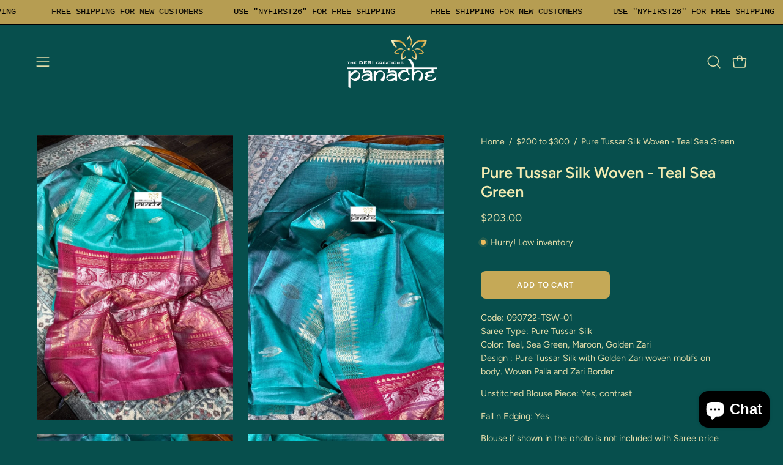

--- FILE ---
content_type: text/html; charset=utf-8
request_url: https://panachecreation.com/products/pure-tussar-silk-woven-grey-purple-dual-shaded-1
body_size: 41989
content:
<!doctype html>
<html class="no-js no-touch page-loading" lang="en">
<head>  <meta charset="utf-8">
  <meta http-equiv='X-UA-Compatible' content='IE=edge'>
  <meta name="viewport" content="width=device-width, height=device-height, initial-scale=1.0, minimum-scale=1.0">
  <link rel="canonical" href="https://panachecreation.com/products/pure-tussar-silk-woven-grey-purple-dual-shaded-1" />
  <link rel="preconnect" href="https://cdn.shopify.com" crossorigin>
  <link rel="preconnect" href="https://fonts.shopify.com" crossorigin>
  <link rel="preconnect" href="https://monorail-edge.shopifysvc.com" crossorigin>

  <link href="//panachecreation.com/cdn/shop/t/17/assets/theme.css?v=53453139901705391041726105448" as="style" rel="preload">
  <link href="//panachecreation.com/cdn/shop/t/17/assets/vendor.js?v=164905933048751944601726105448" as="script" rel="preload">
  <link href="//panachecreation.com/cdn/shop/t/17/assets/theme.js?v=71433748120414246941726105448" as="script" rel="preload">

  <link rel="preload" as="image" href="//panachecreation.com/cdn/shop/t/17/assets/loading.svg?v=91665432863842511931726105448"><style data-shopify>.no-js.page-loading .loading-overlay,
  html:not(.page-loading) .loading-overlay { opacity: 0; visibility: hidden; pointer-events: none; animation: fadeOut 1s ease; transition: visibility 0s linear 1s; }

  .loading-overlay { position: fixed; top: 0; left: 0; z-index: 99999; width: 100vw; height: 100vh; display: flex; align-items: center; justify-content: center; background: var(--COLOR-BLACK-WHITE); }</style><style data-shopify>.loader__image__holder { position: absolute; top: 0; left: 0; width: 100%; height: 100%; font-size: 0; display: none; align-items: center; justify-content: center; animation: pulse-loading 2s infinite ease-in-out; }
    .loading-image .loader__image__holder { display: flex; }
    .loader__image { max-width: 150px; height: auto; object-fit: contain; }
    .loading-image .loader__image--fallback { width: 150px; height: 150px; max-width: 150px; background: var(--loading-svg) no-repeat center center/contain; filter: invert(1); }</style><script>
    const loadingAppearance = "once";
    const loaded = sessionStorage.getItem('loaded');

    if (loadingAppearance === 'once') {
      if (loaded === null) {
        sessionStorage.setItem('loaded', true);
        document.documentElement.classList.add('loading-image');
      }
    } else {
      document.documentElement.classList.add('loading-image');
    }
  </script><link rel="shortcut icon" href="//panachecreation.com/cdn/shop/files/Panache_Logo_in_White_348a406b-e9f7-4985-bb15-88941812b4b2_32x32.png?v=1722353618" type="image/png" />
  <title>Pure Tussar Silk Woven - Teal Sea Green &ndash; Panache-The Desi Creations</title><meta name="description" content="Code: 090722-TSW-01Saree Type: Pure Tussar Silk Color: Teal, Sea Green, Maroon, Golden ZariDesign : Pure Tussar Silk with Golden Zari woven motifs on body. Woven Palla and Zari Border Unstitched Blouse Piece: Yes, contrast Fall n Edging: Yes Blouse if shown in the photo is not included with Saree price"><link rel="preload" as="font" href="//panachecreation.com/cdn/fonts/figtree/figtree_n4.3c0838aba1701047e60be6a99a1b0a40ce9b8419.woff2" type="font/woff2" crossorigin><link rel="preload" as="font" href="//panachecreation.com/cdn/fonts/figtree/figtree_n6.9d1ea52bb49a0a86cfd1b0383d00f83d3fcc14de.woff2" type="font/woff2" crossorigin>

<meta property="og:site_name" content="Panache-The Desi Creations">
<meta property="og:url" content="https://panachecreation.com/products/pure-tussar-silk-woven-grey-purple-dual-shaded-1">
<meta property="og:title" content="Pure Tussar Silk Woven - Teal Sea Green">
<meta property="og:type" content="product">
<meta property="og:description" content="Code: 090722-TSW-01Saree Type: Pure Tussar Silk Color: Teal, Sea Green, Maroon, Golden ZariDesign : Pure Tussar Silk with Golden Zari woven motifs on body. Woven Palla and Zari Border Unstitched Blouse Piece: Yes, contrast Fall n Edging: Yes Blouse if shown in the photo is not included with Saree price"><meta property="og:image" content="http://panachecreation.com/cdn/shop/files/B8A2EF80-B209-45FC-BAC2-1CA622273D8E.jpg?v=1712548946">
  <meta property="og:image:secure_url" content="https://panachecreation.com/cdn/shop/files/B8A2EF80-B209-45FC-BAC2-1CA622273D8E.jpg?v=1712548946">
  <meta property="og:image:width" content="1199">
  <meta property="og:image:height" content="1599"><meta property="og:price:amount" content="203.00">
  <meta property="og:price:currency" content="USD"><meta name="twitter:card" content="summary_large_image">
<meta name="twitter:title" content="Pure Tussar Silk Woven - Teal Sea Green">
<meta name="twitter:description" content="Code: 090722-TSW-01Saree Type: Pure Tussar Silk Color: Teal, Sea Green, Maroon, Golden ZariDesign : Pure Tussar Silk with Golden Zari woven motifs on body. Woven Palla and Zari Border Unstitched Blouse Piece: Yes, contrast Fall n Edging: Yes Blouse if shown in the photo is not included with Saree price"><style data-shopify>@font-face {
  font-family: Figtree;
  font-weight: 600;
  font-style: normal;
  font-display: swap;
  src: url("//panachecreation.com/cdn/fonts/figtree/figtree_n6.9d1ea52bb49a0a86cfd1b0383d00f83d3fcc14de.woff2") format("woff2"),
       url("//panachecreation.com/cdn/fonts/figtree/figtree_n6.f0fcdea525a0e47b2ae4ab645832a8e8a96d31d3.woff") format("woff");
}

@font-face {
  font-family: Figtree;
  font-weight: 400;
  font-style: normal;
  font-display: swap;
  src: url("//panachecreation.com/cdn/fonts/figtree/figtree_n4.3c0838aba1701047e60be6a99a1b0a40ce9b8419.woff2") format("woff2"),
       url("//panachecreation.com/cdn/fonts/figtree/figtree_n4.c0575d1db21fc3821f17fd6617d3dee552312137.woff") format("woff");
}




  @font-face {
  font-family: Figtree;
  font-weight: 700;
  font-style: normal;
  font-display: swap;
  src: url("//panachecreation.com/cdn/fonts/figtree/figtree_n7.2fd9bfe01586148e644724096c9d75e8c7a90e55.woff2") format("woff2"),
       url("//panachecreation.com/cdn/fonts/figtree/figtree_n7.ea05de92d862f9594794ab281c4c3a67501ef5fc.woff") format("woff");
}




  @font-face {
  font-family: Figtree;
  font-weight: 400;
  font-style: normal;
  font-display: swap;
  src: url("//panachecreation.com/cdn/fonts/figtree/figtree_n4.3c0838aba1701047e60be6a99a1b0a40ce9b8419.woff2") format("woff2"),
       url("//panachecreation.com/cdn/fonts/figtree/figtree_n4.c0575d1db21fc3821f17fd6617d3dee552312137.woff") format("woff");
}




  @font-face {
  font-family: Figtree;
  font-weight: 900;
  font-style: normal;
  font-display: swap;
  src: url("//panachecreation.com/cdn/fonts/figtree/figtree_n9.c9185a1dab0680c9bce2d373c6fc665d10b5e421.woff2") format("woff2"),
       url("//panachecreation.com/cdn/fonts/figtree/figtree_n9.60f18207a47942453faf8770b2e7e8f4757b2493.woff") format("woff");
}




  @font-face {
  font-family: Figtree;
  font-weight: 300;
  font-style: normal;
  font-display: swap;
  src: url("//panachecreation.com/cdn/fonts/figtree/figtree_n3.e4cc0323f8b9feb279bf6ced9d868d88ce80289f.woff2") format("woff2"),
       url("//panachecreation.com/cdn/fonts/figtree/figtree_n3.db79ac3fb83d054d99bd79fccf8e8782b5cf449e.woff") format("woff");
}




  @font-face {
  font-family: Figtree;
  font-weight: 500;
  font-style: normal;
  font-display: swap;
  src: url("//panachecreation.com/cdn/fonts/figtree/figtree_n5.3b6b7df38aa5986536945796e1f947445832047c.woff2") format("woff2"),
       url("//panachecreation.com/cdn/fonts/figtree/figtree_n5.f26bf6dcae278b0ed902605f6605fa3338e81dab.woff") format("woff");
}




  @font-face {
  font-family: Figtree;
  font-weight: 400;
  font-style: italic;
  font-display: swap;
  src: url("//panachecreation.com/cdn/fonts/figtree/figtree_i4.89f7a4275c064845c304a4cf8a4a586060656db2.woff2") format("woff2"),
       url("//panachecreation.com/cdn/fonts/figtree/figtree_i4.6f955aaaafc55a22ffc1f32ecf3756859a5ad3e2.woff") format("woff");
}




  @font-face {
  font-family: Figtree;
  font-weight: 700;
  font-style: italic;
  font-display: swap;
  src: url("//panachecreation.com/cdn/fonts/figtree/figtree_i7.06add7096a6f2ab742e09ec7e498115904eda1fe.woff2") format("woff2"),
       url("//panachecreation.com/cdn/fonts/figtree/figtree_i7.ee584b5fcaccdbb5518c0228158941f8df81b101.woff") format("woff");
}




:root {--COLOR-PRIMARY-OPPOSITE: #ffffff;
  --COLOR-PRIMARY-OPPOSITE-ALPHA-20: rgba(255, 255, 255, 0.2);
  --COLOR-PRIMARY-LIGHTEN-DARKEN-ALPHA-20: rgba(175, 146, 60, 0.2);
  --COLOR-PRIMARY-LIGHTEN-DARKEN-ALPHA-30: rgba(175, 146, 60, 0.3);

  --PRIMARY-BUTTONS-COLOR-BG: #c6aa58;
  --PRIMARY-BUTTONS-COLOR-TEXT: #ffffff;
  --PRIMARY-BUTTONS-COLOR-TEXT-ALPHA-10: rgba(255, 255, 255, 0.1);
  --PRIMARY-BUTTONS-COLOR-BORDER: #c6aa58;

  --PRIMARY-BUTTONS-COLOR-LIGHTEN-DARKEN: #af923c;

  --PRIMARY-BUTTONS-COLOR-ALPHA-05: rgba(198, 170, 88, 0.05);
  --PRIMARY-BUTTONS-COLOR-ALPHA-10: rgba(198, 170, 88, 0.1);
  --PRIMARY-BUTTONS-COLOR-ALPHA-50: rgba(198, 170, 88, 0.5);--COLOR-SECONDARY-OPPOSITE: #000000;
  --COLOR-SECONDARY-OPPOSITE-ALPHA-20: rgba(0, 0, 0, 0.2);
  --COLOR-SECONDARY-LIGHTEN-DARKEN-ALPHA-20: rgba(216, 206, 131, 0.2);
  --COLOR-SECONDARY-LIGHTEN-DARKEN-ALPHA-30: rgba(216, 206, 131, 0.3);

  --SECONDARY-BUTTONS-COLOR-BG: #e4ddaa;
  --SECONDARY-BUTTONS-COLOR-TEXT: #000000;
  --SECONDARY-BUTTONS-COLOR-TEXT-ALPHA-10: rgba(0, 0, 0, 0.1);
  --SECONDARY-BUTTONS-COLOR-BORDER: #e4ddaa;

  --SECONDARY-BUTTONS-COLOR-ALPHA-05: rgba(228, 221, 170, 0.05);
  --SECONDARY-BUTTONS-COLOR-ALPHA-10: rgba(228, 221, 170, 0.1);
  --SECONDARY-BUTTONS-COLOR-ALPHA-50: rgba(228, 221, 170, 0.5);--OUTLINE-BUTTONS-PRIMARY-BG: transparent;
  --OUTLINE-BUTTONS-PRIMARY-TEXT: #c6aa58;
  --OUTLINE-BUTTONS-PRIMARY-TEXT-ALPHA-10: rgba(198, 170, 88, 0.1);
  --OUTLINE-BUTTONS-PRIMARY-BORDER: #c6aa58;
  --OUTLINE-BUTTONS-PRIMARY-BG-HOVER: rgba(175, 146, 60, 0.2);

  --OUTLINE-BUTTONS-SECONDARY-BG: transparent;
  --OUTLINE-BUTTONS-SECONDARY-TEXT: #e4ddaa;
  --OUTLINE-BUTTONS-SECONDARY-TEXT-ALPHA-10: rgba(228, 221, 170, 0.1);
  --OUTLINE-BUTTONS-SECONDARY-BORDER: #e4ddaa;
  --OUTLINE-BUTTONS-SECONDARY-BG-HOVER: rgba(216, 206, 131, 0.2);

  --OUTLINE-BUTTONS-WHITE-BG: transparent;
  --OUTLINE-BUTTONS-WHITE-TEXT: #ffffff;
  --OUTLINE-BUTTONS-WHITE-TEXT-ALPHA-10: rgba(255, 255, 255, 0.1);
  --OUTLINE-BUTTONS-WHITE-BORDER: #ffffff;

  --OUTLINE-BUTTONS-BLACK-BG: transparent;
  --OUTLINE-BUTTONS-BLACK-TEXT: #000000;
  --OUTLINE-BUTTONS-BLACK-TEXT-ALPHA-10: rgba(0, 0, 0, 0.1);
  --OUTLINE-BUTTONS-BLACK-BORDER: #000000;--OUTLINE-SOLID-BUTTONS-PRIMARY-BG: #c6aa58;
  --OUTLINE-SOLID-BUTTONS-PRIMARY-TEXT: #ffffff;
  --OUTLINE-SOLID-BUTTONS-PRIMARY-TEXT-ALPHA-10: rgba(255, 255, 255, 0.1);
  --OUTLINE-SOLID-BUTTONS-PRIMARY-BORDER: #ffffff;
  --OUTLINE-SOLID-BUTTONS-PRIMARY-BG-HOVER: rgba(255, 255, 255, 0.2);

  --OUTLINE-SOLID-BUTTONS-SECONDARY-BG: #e4ddaa;
  --OUTLINE-SOLID-BUTTONS-SECONDARY-TEXT: #000000;
  --OUTLINE-SOLID-BUTTONS-SECONDARY-TEXT-ALPHA-10: rgba(0, 0, 0, 0.1);
  --OUTLINE-SOLID-BUTTONS-SECONDARY-BORDER: #000000;
  --OUTLINE-SOLID-BUTTONS-SECONDARY-BG-HOVER: rgba(0, 0, 0, 0.2);

  --OUTLINE-SOLID-BUTTONS-WHITE-BG: #ffffff;
  --OUTLINE-SOLID-BUTTONS-WHITE-TEXT: #000000;
  --OUTLINE-SOLID-BUTTONS-WHITE-TEXT-ALPHA-10: rgba(0, 0, 0, 0.1);
  --OUTLINE-SOLID-BUTTONS-WHITE-BORDER: #000000;

  --OUTLINE-SOLID-BUTTONS-BLACK-BG: #000000;
  --OUTLINE-SOLID-BUTTONS-BLACK-TEXT: #ffffff;
  --OUTLINE-SOLID-BUTTONS-BLACK-TEXT-ALPHA-10: rgba(255, 255, 255, 0.1);
  --OUTLINE-SOLID-BUTTONS-BLACK-BORDER: #ffffff;--COLOR-HEADING: #f4ecb2;
  --COLOR-TEXT: #e4ddaa;
  --COLOR-TEXT-DARKEN: #cbbe5d;
  --COLOR-TEXT-LIGHTEN: #fdfcf7;
  --COLOR-TEXT-ALPHA-5: rgba(228, 221, 170, 0.05);
  --COLOR-TEXT-ALPHA-8: rgba(228, 221, 170, 0.08);
  --COLOR-TEXT-ALPHA-10: rgba(228, 221, 170, 0.1);
  --COLOR-TEXT-ALPHA-15: rgba(228, 221, 170, 0.15);
  --COLOR-TEXT-ALPHA-20: rgba(228, 221, 170, 0.2);
  --COLOR-TEXT-ALPHA-25: rgba(228, 221, 170, 0.25);
  --COLOR-TEXT-ALPHA-50: rgba(228, 221, 170, 0.5);
  --COLOR-TEXT-ALPHA-60: rgba(228, 221, 170, 0.6);
  --COLOR-TEXT-ALPHA-85: rgba(228, 221, 170, 0.85);

  --COLOR-BG: #074f4d;
  --COLOR-BG-ALPHA-25: rgba(7, 79, 77, 0.25);
  --COLOR-BG-ALPHA-35: rgba(7, 79, 77, 0.35);
  --COLOR-BG-ALPHA-60: rgba(7, 79, 77, 0.6);
  --COLOR-BG-ALPHA-65: rgba(7, 79, 77, 0.65);
  --COLOR-BG-ALPHA-85: rgba(7, 79, 77, 0.85);
  --COLOR-BG-DARKEN: #03201f;
  --COLOR-BG-LIGHTEN-DARKEN: #0b7e7b;
  --COLOR-BG-LIGHTEN-DARKEN-SHIMMER-BG: #096664;
  --COLOR-BG-LIGHTEN-DARKEN-SHIMMER-EFFECT: #0a706d;
  --COLOR-BG-LIGHTEN-DARKEN-SHIMMER-ENHANCEMENT: #ffffff;
  --COLOR-BG-LIGHTEN-DARKEN-FOREGROUND: #0b7e7b;
  --COLOR-BG-LIGHTEN-DARKEN-HIGHLIGHT: #296c6a;
  --COLOR-BG-LIGHTEN-DARKEN-SEARCH-LOADER: #0fada8;
  --COLOR-BG-LIGHTEN-DARKEN-SEARCH-LOADER-LINE: #0b7e7b;
  --COLOR-BG-LIGHTEN-DARKEN-2: #074f4d;
  --COLOR-BG-LIGHTEN-DARKEN-3: #053836;
  --COLOR-BG-LIGHTEN-DARKEN-4: #03201f;
  --COLOR-BG-LIGHTEN-DARKEN-5: #010909;
  --COLOR-BG-LIGHTEN-DARKEN-6: #000000;
  --COLOR-BG-LIGHTEN-DARKEN-CONTRAST: #13dcd6;
  --COLOR-BG-LIGHTEN-DARKEN-CONTRAST-2: #1debe5;
  --COLOR-BG-LIGHTEN-DARKEN-CONTRAST-3: #35ede8;
  --COLOR-BG-LIGHTEN-DARKEN-CONTRAST-4: #4cefeb;
  --COLOR-BG-LIGHTEN-DARKEN-CONTRAST-5: #64f1ed;
  --COLOR-BG-LIGHTEN-DARKEN-CONTRAST-6: #7bf3f0;

  --COLOR-BG-SECONDARY: #296c6a;
  --COLOR-BG-SECONDARY-LIGHTEN-DARKEN: #37918e;
  --COLOR-BG-SECONDARY-LIGHTEN-DARKEN-CONTRAST: #b2e2e0;

  --COLOR-INPUT-BG: #074f4d;

  --COLOR-ACCENT: #fff9b3;
  --COLOR-ACCENT-TEXT: #000;

  --COLOR-BORDER: #f4ecb2;
  --COLOR-BORDER-ALPHA-15: rgba(244, 236, 178, 0.15);
  --COLOR-BORDER-ALPHA-30: rgba(244, 236, 178, 0.3);
  --COLOR-BORDER-ALPHA-50: rgba(244, 236, 178, 0.5);
  --COLOR-BORDER-ALPHA-65: rgba(244, 236, 178, 0.65);
  --COLOR-BORDER-LIGHTEN-DARKEN: #e1cb2c;
  --COLOR-BORDER-HAIRLINE: #06413f;

  --COLOR-SALE-BG: #d02e2e;
  --COLOR-SALE-TEXT: #ffffff;
  --COLOR-CUSTOM-BG: #ffffff;
  --COLOR-CUSTOM-TEXT: #000000;
  --COLOR-SOLD-BG: #0b0b0b;
  --COLOR-SOLD-TEXT: #d3d3d3;
  --COLOR-SAVING-BG: #d02e2e;
  --COLOR-SAVING-TEXT: #ffffff;

  --COLOR-WHITE-BLACK: #000;
  --COLOR-BLACK-WHITE: #fff;
  --COLOR-BLACK-WHITE-ALPHA-25: rgba(255, 255, 255, 0.25);
  --COLOR-BLACK-WHITE-ALPHA-34: rgba(255, 255, 255, 0.34);
  --COLOR-BG-OVERLAY: rgba(0, 0, 0, 0.5);--COLOR-DISABLED-GREY: rgba(228, 221, 170, 0.05);
  --COLOR-DISABLED-GREY-DARKEN: rgba(228, 221, 170, 0.45);
  --COLOR-ERROR: #D02E2E;
  --COLOR-ERROR-BG: #f3cbcb;
  --COLOR-SUCCESS: #56AD6A;
  --COLOR-SUCCESS-BG: #ECFEF0;
  --COLOR-WARN: #ECBD5E;
  --COLOR-TRANSPARENT: rgba(255, 255, 255, 0);

  --COLOR-WHITE: #ffffff;
  --COLOR-WHITE-DARKEN: #f2f2f2;
  --COLOR-WHITE-ALPHA-10: rgba(255, 255, 255, 0.1);
  --COLOR-WHITE-ALPHA-20: rgba(255, 255, 255, 0.2);
  --COLOR-WHITE-ALPHA-25: rgba(255, 255, 255, 0.25);
  --COLOR-WHITE-ALPHA-50: rgba(255, 255, 255, 0.5);
  --COLOR-WHITE-ALPHA-60: rgba(255, 255, 255, 0.6);
  --COLOR-BLACK: #000000;
  --COLOR-BLACK-LIGHTEN: #1a1a1a;
  --COLOR-BLACK-ALPHA-10: rgba(0, 0, 0, 0.1);
  --COLOR-BLACK-ALPHA-20: rgba(0, 0, 0, 0.2);
  --COLOR-BLACK-ALPHA-25: rgba(0, 0, 0, 0.25);
  --COLOR-BLACK-ALPHA-50: rgba(0, 0, 0, 0.5);
  --COLOR-BLACK-ALPHA-60: rgba(0, 0, 0, 0.6);--FONT-STACK-BODY: Figtree, sans-serif;
  --FONT-STYLE-BODY: normal;
  --FONT-STYLE-BODY-ITALIC: italic;
  --FONT-ADJUST-BODY: 1.0;

  --FONT-WEIGHT-BODY: 400;
  --FONT-WEIGHT-BODY-LIGHT: 300;
  --FONT-WEIGHT-BODY-MEDIUM: 700;
  --FONT-WEIGHT-BODY-BOLD: 500;

  --FONT-STACK-HEADING: Figtree, sans-serif;
  --FONT-STYLE-HEADING: normal;
  --FONT-STYLE-HEADING-ITALIC: italic;
  --FONT-ADJUST-HEADING: 0.8;

  --FONT-WEIGHT-HEADING: 600;
  --FONT-WEIGHT-HEADING-LIGHT: 400;
  --FONT-WEIGHT-HEADING-MEDIUM: 900;
  --FONT-WEIGHT-HEADING-BOLD: 700;

  --FONT-STACK-NAV: Figtree, sans-serif;
  --FONT-STYLE-NAV: normal;
  --FONT-STYLE-NAV-ITALIC: italic;
  --FONT-ADJUST-NAV: 0.9;
  --FONT-ADJUST-NAV-TOP-LEVEL: 0.8;

  --FONT-WEIGHT-NAV: 400;
  --FONT-WEIGHT-NAV-LIGHT: 300;
  --FONT-WEIGHT-NAV-MEDIUM: 700;
  --FONT-WEIGHT-NAV-BOLD: 500;

  --FONT-ADJUST-PRODUCT-GRID: 1.0;
  --FONT-ADJUST-PRODUCT-GRID-HEADING: 0.9;

  --FONT-ADJUST-BADGES: 1.0;

  --FONT-STACK-BUTTON: Figtree, sans-serif;
  --FONT-STYLE-BUTTON: normal;
  --FONT-STYLE-BUTTON-ITALIC: italic;
  --FONT-ADJUST-BUTTON: 0.8;

  --FONT-WEIGHT-BUTTON: 600;
  --FONT-WEIGHT-BUTTON-MEDIUM: 900;
  --FONT-WEIGHT-BUTTON-BOLD: 700;

  --FONT-STACK-SUBHEADING: "SF Mono", Menlo, Consolas, Monaco, Liberation Mono, Lucida Console, monospace, Apple Color Emoji, Segoe UI Emoji, Segoe UI Symbol;
  --FONT-STYLE-SUBHEADING: normal;
  --FONT-ADJUST-SUBHEADING: 0.75;

  --FONT-WEIGHT-SUBHEADING: 400;
  --FONT-WEIGHT-SUBHEADING-BOLD: 600;

  --FONT-STACK-LABEL: Figtree, sans-serif;
  --FONT-STYLE-LABEL: normal;
  --FONT-ADJUST-LABEL: 0.65;

  --FONT-WEIGHT-LABEL: 500;

  --LETTER-SPACING-NAV: 0.05em;
  --LETTER-SPACING-SUBHEADING: 0.1em;
  --LETTER-SPACING-BUTTON: 0.075em;
  --LETTER-SPACING-LABEL: 0.05em;

  --BUTTON-TEXT-CAPS: uppercase;
  --HEADING-TEXT-CAPS: none;
  --SUBHEADING-TEXT-CAPS: uppercase;
  --LABEL-TEXT-CAPS: uppercase;--FONT-SIZE-INPUT: 1.0rem;--RADIUS: 8px;
  --RADIUS-SMALL: 8px;
  --RADIUS-TINY: 8px;
  --RADIUS-BADGE: 3px;
  --RADIUS-CHECKBOX: 4px;
  --RADIUS-TEXTAREA: 8px;--PRODUCT-MEDIA-PADDING-TOP: 130.0%;--BORDER-WIDTH: 1px;--STROKE-WIDTH: 12px;--SITE-WIDTH: 1440px;
  --SITE-WIDTH-NARROW: 840px;--COLOR-UPSELLS-BG: #fff7f2;
  --COLOR-UPSELLS-TEXT: #0B0B0B;
  --COLOR-UPSELLS-TEXT-LIGHTEN: #3e3e3e;
  --COLOR-UPSELLS-DISABLED-GREY-DARKEN: rgba(11, 11, 11, 0.45);
  --UPSELLS-HEIGHT: 100px;
  --UPSELLS-IMAGE-WIDTH: 30%;--ICON-ARROW-RIGHT: url( "//panachecreation.com/cdn/shop/t/17/assets/icon-chevron-right.svg?v=115618353204357621731726105448" );--loading-svg: url( "//panachecreation.com/cdn/shop/t/17/assets/loading.svg?v=91665432863842511931726105448" );
  --icon-check: url( "//panachecreation.com/cdn/shop/t/17/assets/icon-check.svg?v=175316081881880408121726105448" );
  --icon-check-swatch: url( "//panachecreation.com/cdn/shop/t/17/assets/icon-check-swatch.svg?v=131897745589030387781726105448" );
  --icon-zoom-in: url( "//panachecreation.com/cdn/shop/t/17/assets/icon-zoom-in.svg?v=157433013461716915331726105448" );
  --icon-zoom-out: url( "//panachecreation.com/cdn/shop/t/17/assets/icon-zoom-out.svg?v=164909107869959372931726105448" );--collection-sticky-bar-height: 0px;
  --collection-image-padding-top: 60%;

  --drawer-width: 400px;
  --drawer-transition: transform 0.4s cubic-bezier(0.46, 0.01, 0.32, 1);--gutter: 60px;
  --gutter-mobile: 20px;
  --grid-gutter: 20px;
  --grid-gutter-mobile: 35px;--inner: 20px;
  --inner-tablet: 18px;
  --inner-mobile: 16px;--grid: repeat(4, minmax(0, 1fr));
  --grid-tablet: repeat(3, minmax(0, 1fr));
  --grid-mobile: repeat(2, minmax(0, 1fr));
  --megamenu-grid: repeat(4, minmax(0, 1fr));
  --grid-row: 1 / span 4;--scrollbar-width: 0px;--overlay: #000;
  --overlay-opacity: 1;--swatch-width: 38px;
  --swatch-height: 26px;
  --swatch-size: 32px;
  --swatch-size-mobile: 30px;

  
  --move-offset: 20px;

  
  --autoplay-speed: 2200ms;

  

    --filter-bg: none;
    --product-filter-bg: none;}</style><link href="//panachecreation.com/cdn/shop/t/17/assets/theme.css?v=53453139901705391041726105448" rel="stylesheet" type="text/css" media="all" /><script type="text/javascript">
    if (window.MSInputMethodContext && document.documentMode) {
      var scripts = document.getElementsByTagName('script')[0];
      var polyfill = document.createElement("script");
      polyfill.defer = true;
      polyfill.src = "//panachecreation.com/cdn/shop/t/17/assets/ie11.js?v=164037955086922138091726105448";

      scripts.parentNode.insertBefore(polyfill, scripts);

      document.documentElement.classList.add('ie11');
    } else {
      document.documentElement.className = document.documentElement.className.replace('no-js', 'js');
    }

    let root = '/';
    if (root[root.length - 1] !== '/') {
      root = `${root}/`;
    }

    window.theme = {
      routes: {
        root: root,
        cart_url: "\/cart",
        cart_add_url: "\/cart\/add",
        cart_change_url: "\/cart\/change",
        shop_url: "https:\/\/panachecreation.com",
        searchUrl: '/search',
        predictiveSearchUrl: '/search/suggest',
        product_recommendations_url: "\/recommendations\/products"
      },
      assets: {
        photoswipe: '//panachecreation.com/cdn/shop/t/17/assets/photoswipe.js?v=162613001030112971491726105448',
        smoothscroll: '//panachecreation.com/cdn/shop/t/17/assets/smoothscroll.js?v=37906625415260927261726105448',
        no_image: "//panachecreation.com/cdn/shopifycloud/storefront/assets/no-image-2048-a2addb12_1024x.gif",
        swatches: '//panachecreation.com/cdn/shop/t/17/assets/swatches.json?v=108341084980828767351726105448',
        base: "//panachecreation.com/cdn/shop/t/17/assets/"
      },
      strings: {
        add_to_cart: "Add to Cart",
        cart_acceptance_error: "You must accept our terms and conditions.",
        cart_empty: "Your cart is currently empty.",
        cart_price: "Price",
        cart_quantity: "Quantity",
        cart_items_one: "{{ count }} item",
        cart_items_many: "{{ count }} items",
        cart_title: "Cart",
        cart_total: "Total",
        continue_shopping: "Continue Shopping",
        free: "Free",
        limit_error: "Sorry, looks like we don\u0026#39;t have enough of this product.",
        preorder: "Pre-Order",
        remove: "Remove",
        sale_badge_text: "Sale",
        saving_badge: "Save {{ discount }}",
        saving_up_to_badge: "Save up to {{ discount }}",
        sold_out: "Sold Out",
        subscription: "Subscription",
        unavailable: "Unavailable",
        unit_price_label: "Unit price",
        unit_price_separator: "per",
        zero_qty_error: "Quantity must be greater than 0.",
        delete_confirm: "Are you sure you wish to delete this address?",
        newsletter_product_availability: "Notify Me When It’s Available"
      },
      icons: {
        plus: '<svg aria-hidden="true" focusable="false" role="presentation" class="icon icon-toggle-plus" viewBox="0 0 192 192"><path d="M30 96h132M96 30v132" stroke="currentColor" stroke-linecap="round" stroke-linejoin="round"/></svg>',
        minus: '<svg aria-hidden="true" focusable="false" role="presentation" class="icon icon-toggle-minus" viewBox="0 0 192 192"><path d="M30 96h132" stroke="currentColor" stroke-linecap="round" stroke-linejoin="round"/></svg>',
        close: '<svg aria-hidden="true" focusable="false" role="presentation" class="icon icon-close" viewBox="0 0 192 192"><path d="M150 42 42 150M150 150 42 42" stroke="currentColor" stroke-linecap="round" stroke-linejoin="round"/></svg>'
      },
      settings: {
        animationsEnabled: true,
        cartType: "drawer",
        enableAcceptTerms: true,
        enableInfinityScroll: false,
        enablePaymentButton: false,
        gridImageSize: "contain",
        gridImageAspectRatio: 1.3,
        mobileMenuBehaviour: "link",
        productGridHover: "image",
        savingBadgeType: "percentage",
        showSaleBadge: true,
        showSoldBadge: true,
        showSavingBadge: true,
        quickBuy: "quick_buy",
        suggestArticles: false,
        suggestCollections: true,
        suggestProducts: true,
        suggestPages: false,
        suggestionsResultsLimit: 10,
        currency_code_enable: false,
        hideInventoryCount: true,
        colorSwatchesType: "theme",
        atcButtonShowPrice: false,
      },
      sizes: {
        mobile: 480,
        small: 768,
        large: 1024,
        widescreen: 1440
      },
      moneyFormat: "${{amount}}",
      moneyWithCurrencyFormat: "${{amount}} USD",
      subtotal: 0,
      info: {
        name: 'Palo Alto'
      },
      version: '5.9.0'
    };
    window.PaloAlto = window.PaloAlto || {};
    window.slate = window.slate || {};
    window.isHeaderTransparent = false;
    window.stickyHeaderHeight = 60;
    window.lastWindowWidth = window.innerWidth || document.documentElement.clientWidth;
  </script><script src="//panachecreation.com/cdn/shop/t/17/assets/vendor.js?v=164905933048751944601726105448" defer="defer"></script>
  <script src="//panachecreation.com/cdn/shop/t/17/assets/theme.js?v=71433748120414246941726105448" defer="defer"></script><script>window.performance && window.performance.mark && window.performance.mark('shopify.content_for_header.start');</script><meta name="facebook-domain-verification" content="l5f474kzjafszuxvrumh2fsdkdrzgt">
<meta name="facebook-domain-verification" content="qdhvxubuuq34u7hol0r2idacogcyhl">
<meta id="shopify-digital-wallet" name="shopify-digital-wallet" content="/22155531/digital_wallets/dialog">
<meta name="shopify-checkout-api-token" content="005f55131df481defe4d9366837662a3">
<meta id="in-context-paypal-metadata" data-shop-id="22155531" data-venmo-supported="false" data-environment="production" data-locale="en_US" data-paypal-v4="true" data-currency="USD">
<link rel="alternate" type="application/json+oembed" href="https://panachecreation.com/products/pure-tussar-silk-woven-grey-purple-dual-shaded-1.oembed">
<script async="async" src="/checkouts/internal/preloads.js?locale=en-US"></script>
<link rel="preconnect" href="https://shop.app" crossorigin="anonymous">
<script async="async" src="https://shop.app/checkouts/internal/preloads.js?locale=en-US&shop_id=22155531" crossorigin="anonymous"></script>
<script id="apple-pay-shop-capabilities" type="application/json">{"shopId":22155531,"countryCode":"US","currencyCode":"USD","merchantCapabilities":["supports3DS"],"merchantId":"gid:\/\/shopify\/Shop\/22155531","merchantName":"Panache-The Desi Creations","requiredBillingContactFields":["postalAddress","email"],"requiredShippingContactFields":["postalAddress","email"],"shippingType":"shipping","supportedNetworks":["visa","masterCard","amex","discover","elo","jcb"],"total":{"type":"pending","label":"Panache-The Desi Creations","amount":"1.00"},"shopifyPaymentsEnabled":true,"supportsSubscriptions":true}</script>
<script id="shopify-features" type="application/json">{"accessToken":"005f55131df481defe4d9366837662a3","betas":["rich-media-storefront-analytics"],"domain":"panachecreation.com","predictiveSearch":true,"shopId":22155531,"locale":"en"}</script>
<script>var Shopify = Shopify || {};
Shopify.shop = "panache-the-desi-creations.myshopify.com";
Shopify.locale = "en";
Shopify.currency = {"active":"USD","rate":"1.0"};
Shopify.country = "US";
Shopify.theme = {"name":"Updated Teal green theme - Q1 2026 Pana...","id":124799025232,"schema_name":"Palo Alto","schema_version":"5.9.0","theme_store_id":777,"role":"main"};
Shopify.theme.handle = "null";
Shopify.theme.style = {"id":null,"handle":null};
Shopify.cdnHost = "panachecreation.com/cdn";
Shopify.routes = Shopify.routes || {};
Shopify.routes.root = "/";</script>
<script type="module">!function(o){(o.Shopify=o.Shopify||{}).modules=!0}(window);</script>
<script>!function(o){function n(){var o=[];function n(){o.push(Array.prototype.slice.apply(arguments))}return n.q=o,n}var t=o.Shopify=o.Shopify||{};t.loadFeatures=n(),t.autoloadFeatures=n()}(window);</script>
<script>
  window.ShopifyPay = window.ShopifyPay || {};
  window.ShopifyPay.apiHost = "shop.app\/pay";
  window.ShopifyPay.redirectState = null;
</script>
<script id="shop-js-analytics" type="application/json">{"pageType":"product"}</script>
<script defer="defer" async type="module" src="//panachecreation.com/cdn/shopifycloud/shop-js/modules/v2/client.init-shop-cart-sync_C5BV16lS.en.esm.js"></script>
<script defer="defer" async type="module" src="//panachecreation.com/cdn/shopifycloud/shop-js/modules/v2/chunk.common_CygWptCX.esm.js"></script>
<script type="module">
  await import("//panachecreation.com/cdn/shopifycloud/shop-js/modules/v2/client.init-shop-cart-sync_C5BV16lS.en.esm.js");
await import("//panachecreation.com/cdn/shopifycloud/shop-js/modules/v2/chunk.common_CygWptCX.esm.js");

  window.Shopify.SignInWithShop?.initShopCartSync?.({"fedCMEnabled":true,"windoidEnabled":true});

</script>
<script defer="defer" async type="module" src="//panachecreation.com/cdn/shopifycloud/shop-js/modules/v2/client.payment-terms_CZxnsJam.en.esm.js"></script>
<script defer="defer" async type="module" src="//panachecreation.com/cdn/shopifycloud/shop-js/modules/v2/chunk.common_CygWptCX.esm.js"></script>
<script defer="defer" async type="module" src="//panachecreation.com/cdn/shopifycloud/shop-js/modules/v2/chunk.modal_D71HUcav.esm.js"></script>
<script type="module">
  await import("//panachecreation.com/cdn/shopifycloud/shop-js/modules/v2/client.payment-terms_CZxnsJam.en.esm.js");
await import("//panachecreation.com/cdn/shopifycloud/shop-js/modules/v2/chunk.common_CygWptCX.esm.js");
await import("//panachecreation.com/cdn/shopifycloud/shop-js/modules/v2/chunk.modal_D71HUcav.esm.js");

  
</script>
<script>
  window.Shopify = window.Shopify || {};
  if (!window.Shopify.featureAssets) window.Shopify.featureAssets = {};
  window.Shopify.featureAssets['shop-js'] = {"shop-cart-sync":["modules/v2/client.shop-cart-sync_ZFArdW7E.en.esm.js","modules/v2/chunk.common_CygWptCX.esm.js"],"init-fed-cm":["modules/v2/client.init-fed-cm_CmiC4vf6.en.esm.js","modules/v2/chunk.common_CygWptCX.esm.js"],"shop-button":["modules/v2/client.shop-button_tlx5R9nI.en.esm.js","modules/v2/chunk.common_CygWptCX.esm.js"],"shop-cash-offers":["modules/v2/client.shop-cash-offers_DOA2yAJr.en.esm.js","modules/v2/chunk.common_CygWptCX.esm.js","modules/v2/chunk.modal_D71HUcav.esm.js"],"init-windoid":["modules/v2/client.init-windoid_sURxWdc1.en.esm.js","modules/v2/chunk.common_CygWptCX.esm.js"],"shop-toast-manager":["modules/v2/client.shop-toast-manager_ClPi3nE9.en.esm.js","modules/v2/chunk.common_CygWptCX.esm.js"],"init-shop-email-lookup-coordinator":["modules/v2/client.init-shop-email-lookup-coordinator_B8hsDcYM.en.esm.js","modules/v2/chunk.common_CygWptCX.esm.js"],"init-shop-cart-sync":["modules/v2/client.init-shop-cart-sync_C5BV16lS.en.esm.js","modules/v2/chunk.common_CygWptCX.esm.js"],"avatar":["modules/v2/client.avatar_BTnouDA3.en.esm.js"],"pay-button":["modules/v2/client.pay-button_FdsNuTd3.en.esm.js","modules/v2/chunk.common_CygWptCX.esm.js"],"init-customer-accounts":["modules/v2/client.init-customer-accounts_DxDtT_ad.en.esm.js","modules/v2/client.shop-login-button_C5VAVYt1.en.esm.js","modules/v2/chunk.common_CygWptCX.esm.js","modules/v2/chunk.modal_D71HUcav.esm.js"],"init-shop-for-new-customer-accounts":["modules/v2/client.init-shop-for-new-customer-accounts_ChsxoAhi.en.esm.js","modules/v2/client.shop-login-button_C5VAVYt1.en.esm.js","modules/v2/chunk.common_CygWptCX.esm.js","modules/v2/chunk.modal_D71HUcav.esm.js"],"shop-login-button":["modules/v2/client.shop-login-button_C5VAVYt1.en.esm.js","modules/v2/chunk.common_CygWptCX.esm.js","modules/v2/chunk.modal_D71HUcav.esm.js"],"init-customer-accounts-sign-up":["modules/v2/client.init-customer-accounts-sign-up_CPSyQ0Tj.en.esm.js","modules/v2/client.shop-login-button_C5VAVYt1.en.esm.js","modules/v2/chunk.common_CygWptCX.esm.js","modules/v2/chunk.modal_D71HUcav.esm.js"],"shop-follow-button":["modules/v2/client.shop-follow-button_Cva4Ekp9.en.esm.js","modules/v2/chunk.common_CygWptCX.esm.js","modules/v2/chunk.modal_D71HUcav.esm.js"],"checkout-modal":["modules/v2/client.checkout-modal_BPM8l0SH.en.esm.js","modules/v2/chunk.common_CygWptCX.esm.js","modules/v2/chunk.modal_D71HUcav.esm.js"],"lead-capture":["modules/v2/client.lead-capture_Bi8yE_yS.en.esm.js","modules/v2/chunk.common_CygWptCX.esm.js","modules/v2/chunk.modal_D71HUcav.esm.js"],"shop-login":["modules/v2/client.shop-login_D6lNrXab.en.esm.js","modules/v2/chunk.common_CygWptCX.esm.js","modules/v2/chunk.modal_D71HUcav.esm.js"],"payment-terms":["modules/v2/client.payment-terms_CZxnsJam.en.esm.js","modules/v2/chunk.common_CygWptCX.esm.js","modules/v2/chunk.modal_D71HUcav.esm.js"]};
</script>
<script>(function() {
  var isLoaded = false;
  function asyncLoad() {
    if (isLoaded) return;
    isLoaded = true;
    var urls = ["https:\/\/chimpstatic.com\/mcjs-connected\/js\/users\/6ce571315706146e4febdd7d2\/426dfe8668db6fb68cebeb7a4.js?shop=panache-the-desi-creations.myshopify.com","\/\/cdn.shopify.com\/proxy\/9c4d3635037caa8d60052d1205cc6abc5197c589a532c88c008cc0242b1f3d31\/panache-the-desi-creations.bookthatapp.com\/javascripts\/bta-installed.js?shop=panache-the-desi-creations.myshopify.com\u0026sp-cache-control=cHVibGljLCBtYXgtYWdlPTkwMA","https:\/\/cdn.nfcube.com\/instafeed-54a6e12bcff5e4e3b7838ccfb0a6aaf5.js?shop=panache-the-desi-creations.myshopify.com"];
    for (var i = 0; i < urls.length; i++) {
      var s = document.createElement('script');
      s.type = 'text/javascript';
      s.async = true;
      s.src = urls[i];
      var x = document.getElementsByTagName('script')[0];
      x.parentNode.insertBefore(s, x);
    }
  };
  if(window.attachEvent) {
    window.attachEvent('onload', asyncLoad);
  } else {
    window.addEventListener('load', asyncLoad, false);
  }
})();</script>
<script id="__st">var __st={"a":22155531,"offset":-21600,"reqid":"66a3ca07-95d6-484e-a0f6-11c16148d7ea-1768651078","pageurl":"panachecreation.com\/products\/pure-tussar-silk-woven-grey-purple-dual-shaded-1","u":"3e81d775fd5a","p":"product","rtyp":"product","rid":6740927807568};</script>
<script>window.ShopifyPaypalV4VisibilityTracking = true;</script>
<script id="captcha-bootstrap">!function(){'use strict';const t='contact',e='account',n='new_comment',o=[[t,t],['blogs',n],['comments',n],[t,'customer']],c=[[e,'customer_login'],[e,'guest_login'],[e,'recover_customer_password'],[e,'create_customer']],r=t=>t.map((([t,e])=>`form[action*='/${t}']:not([data-nocaptcha='true']) input[name='form_type'][value='${e}']`)).join(','),a=t=>()=>t?[...document.querySelectorAll(t)].map((t=>t.form)):[];function s(){const t=[...o],e=r(t);return a(e)}const i='password',u='form_key',d=['recaptcha-v3-token','g-recaptcha-response','h-captcha-response',i],f=()=>{try{return window.sessionStorage}catch{return}},m='__shopify_v',_=t=>t.elements[u];function p(t,e,n=!1){try{const o=window.sessionStorage,c=JSON.parse(o.getItem(e)),{data:r}=function(t){const{data:e,action:n}=t;return t[m]||n?{data:e,action:n}:{data:t,action:n}}(c);for(const[e,n]of Object.entries(r))t.elements[e]&&(t.elements[e].value=n);n&&o.removeItem(e)}catch(o){console.error('form repopulation failed',{error:o})}}const l='form_type',E='cptcha';function T(t){t.dataset[E]=!0}const w=window,h=w.document,L='Shopify',v='ce_forms',y='captcha';let A=!1;((t,e)=>{const n=(g='f06e6c50-85a8-45c8-87d0-21a2b65856fe',I='https://cdn.shopify.com/shopifycloud/storefront-forms-hcaptcha/ce_storefront_forms_captcha_hcaptcha.v1.5.2.iife.js',D={infoText:'Protected by hCaptcha',privacyText:'Privacy',termsText:'Terms'},(t,e,n)=>{const o=w[L][v],c=o.bindForm;if(c)return c(t,g,e,D).then(n);var r;o.q.push([[t,g,e,D],n]),r=I,A||(h.body.append(Object.assign(h.createElement('script'),{id:'captcha-provider',async:!0,src:r})),A=!0)});var g,I,D;w[L]=w[L]||{},w[L][v]=w[L][v]||{},w[L][v].q=[],w[L][y]=w[L][y]||{},w[L][y].protect=function(t,e){n(t,void 0,e),T(t)},Object.freeze(w[L][y]),function(t,e,n,w,h,L){const[v,y,A,g]=function(t,e,n){const i=e?o:[],u=t?c:[],d=[...i,...u],f=r(d),m=r(i),_=r(d.filter((([t,e])=>n.includes(e))));return[a(f),a(m),a(_),s()]}(w,h,L),I=t=>{const e=t.target;return e instanceof HTMLFormElement?e:e&&e.form},D=t=>v().includes(t);t.addEventListener('submit',(t=>{const e=I(t);if(!e)return;const n=D(e)&&!e.dataset.hcaptchaBound&&!e.dataset.recaptchaBound,o=_(e),c=g().includes(e)&&(!o||!o.value);(n||c)&&t.preventDefault(),c&&!n&&(function(t){try{if(!f())return;!function(t){const e=f();if(!e)return;const n=_(t);if(!n)return;const o=n.value;o&&e.removeItem(o)}(t);const e=Array.from(Array(32),(()=>Math.random().toString(36)[2])).join('');!function(t,e){_(t)||t.append(Object.assign(document.createElement('input'),{type:'hidden',name:u})),t.elements[u].value=e}(t,e),function(t,e){const n=f();if(!n)return;const o=[...t.querySelectorAll(`input[type='${i}']`)].map((({name:t})=>t)),c=[...d,...o],r={};for(const[a,s]of new FormData(t).entries())c.includes(a)||(r[a]=s);n.setItem(e,JSON.stringify({[m]:1,action:t.action,data:r}))}(t,e)}catch(e){console.error('failed to persist form',e)}}(e),e.submit())}));const S=(t,e)=>{t&&!t.dataset[E]&&(n(t,e.some((e=>e===t))),T(t))};for(const o of['focusin','change'])t.addEventListener(o,(t=>{const e=I(t);D(e)&&S(e,y())}));const B=e.get('form_key'),M=e.get(l),P=B&&M;t.addEventListener('DOMContentLoaded',(()=>{const t=y();if(P)for(const e of t)e.elements[l].value===M&&p(e,B);[...new Set([...A(),...v().filter((t=>'true'===t.dataset.shopifyCaptcha))])].forEach((e=>S(e,t)))}))}(h,new URLSearchParams(w.location.search),n,t,e,['guest_login'])})(!0,!0)}();</script>
<script integrity="sha256-4kQ18oKyAcykRKYeNunJcIwy7WH5gtpwJnB7kiuLZ1E=" data-source-attribution="shopify.loadfeatures" defer="defer" src="//panachecreation.com/cdn/shopifycloud/storefront/assets/storefront/load_feature-a0a9edcb.js" crossorigin="anonymous"></script>
<script crossorigin="anonymous" defer="defer" src="//panachecreation.com/cdn/shopifycloud/storefront/assets/shopify_pay/storefront-65b4c6d7.js?v=20250812"></script>
<script data-source-attribution="shopify.dynamic_checkout.dynamic.init">var Shopify=Shopify||{};Shopify.PaymentButton=Shopify.PaymentButton||{isStorefrontPortableWallets:!0,init:function(){window.Shopify.PaymentButton.init=function(){};var t=document.createElement("script");t.src="https://panachecreation.com/cdn/shopifycloud/portable-wallets/latest/portable-wallets.en.js",t.type="module",document.head.appendChild(t)}};
</script>
<script data-source-attribution="shopify.dynamic_checkout.buyer_consent">
  function portableWalletsHideBuyerConsent(e){var t=document.getElementById("shopify-buyer-consent"),n=document.getElementById("shopify-subscription-policy-button");t&&n&&(t.classList.add("hidden"),t.setAttribute("aria-hidden","true"),n.removeEventListener("click",e))}function portableWalletsShowBuyerConsent(e){var t=document.getElementById("shopify-buyer-consent"),n=document.getElementById("shopify-subscription-policy-button");t&&n&&(t.classList.remove("hidden"),t.removeAttribute("aria-hidden"),n.addEventListener("click",e))}window.Shopify?.PaymentButton&&(window.Shopify.PaymentButton.hideBuyerConsent=portableWalletsHideBuyerConsent,window.Shopify.PaymentButton.showBuyerConsent=portableWalletsShowBuyerConsent);
</script>
<script data-source-attribution="shopify.dynamic_checkout.cart.bootstrap">document.addEventListener("DOMContentLoaded",(function(){function t(){return document.querySelector("shopify-accelerated-checkout-cart, shopify-accelerated-checkout")}if(t())Shopify.PaymentButton.init();else{new MutationObserver((function(e,n){t()&&(Shopify.PaymentButton.init(),n.disconnect())})).observe(document.body,{childList:!0,subtree:!0})}}));
</script>
<link id="shopify-accelerated-checkout-styles" rel="stylesheet" media="screen" href="https://panachecreation.com/cdn/shopifycloud/portable-wallets/latest/accelerated-checkout-backwards-compat.css" crossorigin="anonymous">
<style id="shopify-accelerated-checkout-cart">
        #shopify-buyer-consent {
  margin-top: 1em;
  display: inline-block;
  width: 100%;
}

#shopify-buyer-consent.hidden {
  display: none;
}

#shopify-subscription-policy-button {
  background: none;
  border: none;
  padding: 0;
  text-decoration: underline;
  font-size: inherit;
  cursor: pointer;
}

#shopify-subscription-policy-button::before {
  box-shadow: none;
}

      </style>

<script>window.performance && window.performance.mark && window.performance.mark('shopify.content_for_header.end');</script>
<!-- BEGIN app block: shopify://apps/power-tools-filter-menu/blocks/drawer/6ae6bf19-7d76-44e9-9e0e-5df155960acd --><script>
  (window.powerToolsSettings = window.powerToolsSettings || {}).classes = (window.powerToolsSettings.classes || []).concat(['pt-filter-drawer-active']);
  window.powerToolsSettings.drawerEnabled = true;
  window.powerToolsSettings.drawerEnableMobileOnly = false
</script>
<!-- BEGIN app snippet: filter-menu-drawer-css --><style>
  .pt-drawer-container .pt-filter-drawer .pt-filter-drawer-header {
    text-transform: uppercase;
    background-color: #000;
    color: #fff;
  }
  .pt-filter-drawer-btn {
    padding: 5px 20px;
    background-color: #fff;
    border: 1px solid #000;
    border-radius: 3px;
    color: #000;
    font-size: 13px;
    line-height: 17px;
    
    font-weight: 300;
    text-transform: uppercase;
  }
  .pt-filter-drawer-btn:hover {
    background-color: #000;
    color: #fff;
  }
  .pt-drawer-container .pt-filter-drawer .filter-menu {
    padding: 15px;
  }
  .pt-drawer-container .pt-filter-drawer {
    background-color: #fff;
  }
  .pt-drawer-container .pt-filter-drawer .pt-filter-drawer-close-btn:after {
    color: #fff
  }
  .pt-drawer-container .pt-filter-drawer .filter-group-pt-apply-group {
    background-color: #fff;
    padding: 15px;
  }
</style><!-- END app snippet -->
<!-- END app block --><!-- BEGIN app block: shopify://apps/power-tools-filter-menu/blocks/small-box/6ae6bf19-7d76-44e9-9e0e-5df155960acd --><style>
  .pt-display-smallbox ul li {
    background-color: #FFFFFF;border: 1px solid #00a5fd;border-radius: 3px;
  }
  .pt-display-smallbox ul li .collection-name {
    font-size: 13px;
  }
  .pt-display-smallbox ul li.selected {
    background-color: #00a5fd;
  }
  .pt-display-smallbox ul li.selected a {
    color: #FFFFFF;
  }
  .pt-display-smallbox ul li:hover {
    background-color: #00a5fd;
  }
  .pt-display-smallbox ul li:hover a {
    color: #FFFFFF;
  }
</style>
<!-- END app block --><!-- BEGIN app block: shopify://apps/power-tools-filter-menu/blocks/colors/6ae6bf19-7d76-44e9-9e0e-5df155960acd --><script>
  (window.powerToolsSettings = window.powerToolsSettings || {}).classes = (window.powerToolsSettings.classes || []).concat(["swatch-type-swatch"]);
</script>
<!-- BEGIN app snippet: filter-menu-colors-css --><style>
  .pt_hidden_by_embed { display: none!important; }

  .filter-menu {
    background-color: rgba(0,0,0,0);
    border-radius: 3px;
    padding: 0px;
    border: 1px solid rgba(0,0,0,0);
  }
  .filter-group .filter-clear {
    background-color: #EEE;
    color: #222;
  }
  .filter-group .filter-clear:hover {
    background-color: #DDD;
    color: #222;
  }
  .filter-group h4 {
    color: #222;
    border-bottom: 1px solid #DDD;
  }
  .filter-group + .filter-group h4 {
    border-top: 1px solid rgba(0,0,0,0);
  }
  .filter-group li a {
    text-indent: -21px;
    padding-left: 21px;
  }
  .filter-group li a, .filter-group li a:visited, .filter-group .collection-count {
    color: #222;
  }
  .filter-group .collection-count {
    color: #888;
  }
  .filter-group li.selected a {
    color: #333;
  }
  .filter-group li:hover a {
    color: #444;
  }
  i.check-icon,
  .pt-display-dropdown .filter-clear,
  .pt-display-dropdown .menu-trigger:after,
  .filter-group h4:after {
    color: #888;
  }
  .selected i.check-icon {
    color: #444;
  }
  i.check-icon:before,
  .pt-display-dropdown .filter-clear:before {
    content: "\e800";
    vertical-align: middle;
    height: 17px;
    line-height: 17px;
    width: 17px;
    font-size: 15px;
  }
  .is-safari i.check-icon:before {
    vertical-align: bottom;
  }
  a:hover i.check-icon:before {
    content: "\e801";
  }
  .selected i.check-icon:before {
    content: "\e802";
  }
  .selected a:hover i.check-icon:before {
    content: "\e803";
  }
  
  .pt-display-swatch ul li .collection-name {
    min-height: 17px;
  
    width: 27px;
    min-height: 27px;
  
  }
  .pt-display-swatch i.check-icon:before {
    content: "\e812";
  
    height: 27px;
    line-height: 27px;
    width: 27px;
    font-size: 25px;
  
  }
  .pt-display-swatch a:hover i.check-icon:before {
    content: "\e813";
  }
  .pt-display-swatch .selected i.check-icon:before {
    content: "\e814";
  }
  .pt-display-swatch .selected a:hover i.check-icon:before {
    content: "\e815";
  }.pt-display-swatch ul .filter-active-color-royal-blue .collection-name .check-icon,
  .pt-display-swatch ul .filter-active-colour-royal-blue .collection-name .check-icon,
  .pt-display-swatch ul .filter-active-royal-blue .collection-name .check-icon,
  .pt-display-swatch ul .filter-active-color_royal-blue .collection-name .check-icon,
  .pt-display-swatch ul .filter-active-colour_royal-blue .collection-name .check-icon {
    color: #4169e1;
  }.pt-display-swatch ul .filter-active-color-ivory .collection-name .check-icon,
  .pt-display-swatch ul .filter-active-colour-ivory .collection-name .check-icon,
  .pt-display-swatch ul .filter-active-ivory .collection-name .check-icon,
  .pt-display-swatch ul .filter-active-color_ivory .collection-name .check-icon,
  .pt-display-swatch ul .filter-active-colour_ivory .collection-name .check-icon {
    color: #FFFFF0;
  }.pt-display-swatch ul .filter-active-color-lavender .collection-name .check-icon,
  .pt-display-swatch ul .filter-active-colour-lavender .collection-name .check-icon,
  .pt-display-swatch ul .filter-active-lavender .collection-name .check-icon,
  .pt-display-swatch ul .filter-active-color_lavender .collection-name .check-icon,
  .pt-display-swatch ul .filter-active-colour_lavender .collection-name .check-icon {
    color: #E6E6FA;
  }.pt-display-swatch ul .filter-active-color-lilac .collection-name .check-icon,
  .pt-display-swatch ul .filter-active-colour-lilac .collection-name .check-icon,
  .pt-display-swatch ul .filter-active-lilac .collection-name .check-icon,
  .pt-display-swatch ul .filter-active-color_lilac .collection-name .check-icon,
  .pt-display-swatch ul .filter-active-colour_lilac .collection-name .check-icon {
    color: #c8a2c8;
  }.pt-display-swatch ul .filter-active-color-plum .collection-name .check-icon,
  .pt-display-swatch ul .filter-active-colour-plum .collection-name .check-icon,
  .pt-display-swatch ul .filter-active-plum .collection-name .check-icon,
  .pt-display-swatch ul .filter-active-color_plum .collection-name .check-icon,
  .pt-display-swatch ul .filter-active-colour_plum .collection-name .check-icon {
    color: #DDA0DD;
  }.pt-display-swatch ul .filter-active-color-fuchsia .collection-name .check-icon,
  .pt-display-swatch ul .filter-active-colour-fuchsia .collection-name .check-icon,
  .pt-display-swatch ul .filter-active-fuchsia .collection-name .check-icon,
  .pt-display-swatch ul .filter-active-color_fuchsia .collection-name .check-icon,
  .pt-display-swatch ul .filter-active-colour_fuchsia .collection-name .check-icon {
    color: #FF00FF;
  }.pt-display-swatch ul .filter-active-color-magenta .collection-name .check-icon,
  .pt-display-swatch ul .filter-active-colour-magenta .collection-name .check-icon,
  .pt-display-swatch ul .filter-active-magenta .collection-name .check-icon,
  .pt-display-swatch ul .filter-active-color_magenta .collection-name .check-icon,
  .pt-display-swatch ul .filter-active-colour_magenta .collection-name .check-icon {
    color: #FF00FF;
  }.pt-display-swatch ul .filter-active-color-indigo .collection-name .check-icon,
  .pt-display-swatch ul .filter-active-colour-indigo .collection-name .check-icon,
  .pt-display-swatch ul .filter-active-indigo .collection-name .check-icon,
  .pt-display-swatch ul .filter-active-color_indigo .collection-name .check-icon,
  .pt-display-swatch ul .filter-active-colour_indigo .collection-name .check-icon {
    color: #4B0082;
  }.pt-display-swatch ul .filter-active-color-peach .collection-name .check-icon,
  .pt-display-swatch ul .filter-active-colour-peach .collection-name .check-icon,
  .pt-display-swatch ul .filter-active-peach .collection-name .check-icon,
  .pt-display-swatch ul .filter-active-color_peach .collection-name .check-icon,
  .pt-display-swatch ul .filter-active-colour_peach .collection-name .check-icon {
    color: #FFDAB9;
  }.pt-display-swatch ul .filter-active-color-grape .collection-name .check-icon,
  .pt-display-swatch ul .filter-active-colour-grape .collection-name .check-icon,
  .pt-display-swatch ul .filter-active-grape .collection-name .check-icon,
  .pt-display-swatch ul .filter-active-color_grape .collection-name .check-icon,
  .pt-display-swatch ul .filter-active-colour_grape .collection-name .check-icon {
    color: #8B008B;
  }.pt-display-swatch ul .filter-active-color-teal .collection-name .check-icon,
  .pt-display-swatch ul .filter-active-colour-teal .collection-name .check-icon,
  .pt-display-swatch ul .filter-active-teal .collection-name .check-icon,
  .pt-display-swatch ul .filter-active-color_teal .collection-name .check-icon,
  .pt-display-swatch ul .filter-active-colour_teal .collection-name .check-icon {
    color: #008080;
  }.pt-display-swatch ul .filter-active-color-cyan .collection-name .check-icon,
  .pt-display-swatch ul .filter-active-colour-cyan .collection-name .check-icon,
  .pt-display-swatch ul .filter-active-cyan .collection-name .check-icon,
  .pt-display-swatch ul .filter-active-color_cyan .collection-name .check-icon,
  .pt-display-swatch ul .filter-active-colour_cyan .collection-name .check-icon {
    color: #00FFFF;
  }.pt-display-swatch ul .filter-active-color-champagne .collection-name .check-icon,
  .pt-display-swatch ul .filter-active-colour-champagne .collection-name .check-icon,
  .pt-display-swatch ul .filter-active-champagne .collection-name .check-icon,
  .pt-display-swatch ul .filter-active-color_champagne .collection-name .check-icon,
  .pt-display-swatch ul .filter-active-colour_champagne .collection-name .check-icon {
    color: #fad6a5;
  }.pt-display-swatch ul .filter-active-color-beige .collection-name .check-icon,
  .pt-display-swatch ul .filter-active-colour-beige .collection-name .check-icon,
  .pt-display-swatch ul .filter-active-beige .collection-name .check-icon,
  .pt-display-swatch ul .filter-active-color_beige .collection-name .check-icon,
  .pt-display-swatch ul .filter-active-colour_beige .collection-name .check-icon {
    color: #e4caab;
  }.pt-display-swatch ul .filter-active-color-black .collection-name .check-icon,
  .pt-display-swatch ul .filter-active-colour-black .collection-name .check-icon,
  .pt-display-swatch ul .filter-active-black .collection-name .check-icon,
  .pt-display-swatch ul .filter-active-color_black .collection-name .check-icon,
  .pt-display-swatch ul .filter-active-colour_black .collection-name .check-icon {
    color: #222;
  }.pt-display-swatch ul .filter-active-color-blue .collection-name .check-icon,
  .pt-display-swatch ul .filter-active-colour-blue .collection-name .check-icon,
  .pt-display-swatch ul .filter-active-blue .collection-name .check-icon,
  .pt-display-swatch ul .filter-active-color_blue .collection-name .check-icon,
  .pt-display-swatch ul .filter-active-colour_blue .collection-name .check-icon {
    color: #5566FF;
  }.pt-display-swatch ul .filter-active-color-brown .collection-name .check-icon,
  .pt-display-swatch ul .filter-active-colour-brown .collection-name .check-icon,
  .pt-display-swatch ul .filter-active-brown .collection-name .check-icon,
  .pt-display-swatch ul .filter-active-color_brown .collection-name .check-icon,
  .pt-display-swatch ul .filter-active-colour_brown .collection-name .check-icon {
    color: #7a4a38;
  }.pt-display-swatch ul .filter-active-color-camel .collection-name .check-icon,
  .pt-display-swatch ul .filter-active-colour-camel .collection-name .check-icon,
  .pt-display-swatch ul .filter-active-camel .collection-name .check-icon,
  .pt-display-swatch ul .filter-active-color_camel .collection-name .check-icon,
  .pt-display-swatch ul .filter-active-colour_camel .collection-name .check-icon {
    color: #c9802b;
  }.pt-display-swatch ul .filter-active-color-clear .collection-name .check-icon,
  .pt-display-swatch ul .filter-active-colour-clear .collection-name .check-icon,
  .pt-display-swatch ul .filter-active-clear .collection-name .check-icon,
  .pt-display-swatch ul .filter-active-color_clear .collection-name .check-icon,
  .pt-display-swatch ul .filter-active-colour_clear .collection-name .check-icon {
    color: #e6f5f5;
  }.pt-display-swatch ul .filter-active-color-gold .collection-name .check-icon,
  .pt-display-swatch ul .filter-active-colour-gold .collection-name .check-icon,
  .pt-display-swatch ul .filter-active-gold .collection-name .check-icon,
  .pt-display-swatch ul .filter-active-color_gold .collection-name .check-icon,
  .pt-display-swatch ul .filter-active-colour_gold .collection-name .check-icon {
    color: gold;
  }.pt-display-swatch ul .filter-active-color-green .collection-name .check-icon,
  .pt-display-swatch ul .filter-active-colour-green .collection-name .check-icon,
  .pt-display-swatch ul .filter-active-green .collection-name .check-icon,
  .pt-display-swatch ul .filter-active-color_green .collection-name .check-icon,
  .pt-display-swatch ul .filter-active-colour_green .collection-name .check-icon {
    color: #55DD99;
  }.pt-display-swatch ul .filter-active-color-gray .collection-name .check-icon,
  .pt-display-swatch ul .filter-active-colour-gray .collection-name .check-icon,
  .pt-display-swatch ul .filter-active-gray .collection-name .check-icon,
  .pt-display-swatch ul .filter-active-color_gray .collection-name .check-icon,
  .pt-display-swatch ul .filter-active-colour_gray .collection-name .check-icon {
    color: #999;
  }.pt-display-swatch ul .filter-active-color-grey .collection-name .check-icon,
  .pt-display-swatch ul .filter-active-colour-grey .collection-name .check-icon,
  .pt-display-swatch ul .filter-active-grey .collection-name .check-icon,
  .pt-display-swatch ul .filter-active-color_grey .collection-name .check-icon,
  .pt-display-swatch ul .filter-active-colour_grey .collection-name .check-icon {
    color: #999;
  }.pt-display-swatch ul .filter-active-color-leopard .collection-name .check-icon,
  .pt-display-swatch ul .filter-active-colour-leopard .collection-name .check-icon,
  .pt-display-swatch ul .filter-active-leopard .collection-name .check-icon,
  .pt-display-swatch ul .filter-active-color_leopard .collection-name .check-icon,
  .pt-display-swatch ul .filter-active-colour_leopard .collection-name .check-icon {
    color: #eb9e48;
  }.pt-display-swatch ul .filter-active-color-mint .collection-name .check-icon,
  .pt-display-swatch ul .filter-active-colour-mint .collection-name .check-icon,
  .pt-display-swatch ul .filter-active-mint .collection-name .check-icon,
  .pt-display-swatch ul .filter-active-color_mint .collection-name .check-icon,
  .pt-display-swatch ul .filter-active-colour_mint .collection-name .check-icon {
    color: #7bdea7;
  }.pt-display-swatch ul .filter-active-color-multi .collection-name .check-icon,
  .pt-display-swatch ul .filter-active-colour-multi .collection-name .check-icon,
  .pt-display-swatch ul .filter-active-multi .collection-name .check-icon,
  .pt-display-swatch ul .filter-active-color_multi .collection-name .check-icon,
  .pt-display-swatch ul .filter-active-colour_multi .collection-name .check-icon {
    color: #eb9e48;
  }.pt-display-swatch ul .filter-active-color-multi-color .collection-name .check-icon,
  .pt-display-swatch ul .filter-active-colour-multi-color .collection-name .check-icon,
  .pt-display-swatch ul .filter-active-multi-color .collection-name .check-icon,
  .pt-display-swatch ul .filter-active-color_multi-color .collection-name .check-icon,
  .pt-display-swatch ul .filter-active-colour_multi-color .collection-name .check-icon {
    color: #eb9e48;
  }.pt-display-swatch ul .filter-active-color-mustard .collection-name .check-icon,
  .pt-display-swatch ul .filter-active-colour-mustard .collection-name .check-icon,
  .pt-display-swatch ul .filter-active-mustard .collection-name .check-icon,
  .pt-display-swatch ul .filter-active-color_mustard .collection-name .check-icon,
  .pt-display-swatch ul .filter-active-colour_mustard .collection-name .check-icon {
    color: mustard;
  }.pt-display-swatch ul .filter-active-color-navy-blue .collection-name .check-icon,
  .pt-display-swatch ul .filter-active-colour-navy-blue .collection-name .check-icon,
  .pt-display-swatch ul .filter-active-navy-blue .collection-name .check-icon,
  .pt-display-swatch ul .filter-active-color_navy-blue .collection-name .check-icon,
  .pt-display-swatch ul .filter-active-colour_navy-blue .collection-name .check-icon {
    color: #000073;
  }.pt-display-swatch ul .filter-active-color-navy .collection-name .check-icon,
  .pt-display-swatch ul .filter-active-colour-navy .collection-name .check-icon,
  .pt-display-swatch ul .filter-active-navy .collection-name .check-icon,
  .pt-display-swatch ul .filter-active-color_navy .collection-name .check-icon,
  .pt-display-swatch ul .filter-active-colour_navy .collection-name .check-icon {
    color: #000073;
  }.pt-display-swatch ul .filter-active-color-nude .collection-name .check-icon,
  .pt-display-swatch ul .filter-active-colour-nude .collection-name .check-icon,
  .pt-display-swatch ul .filter-active-nude .collection-name .check-icon,
  .pt-display-swatch ul .filter-active-color_nude .collection-name .check-icon,
  .pt-display-swatch ul .filter-active-colour_nude .collection-name .check-icon {
    color: #f3e0c9;
  }.pt-display-swatch ul .filter-active-color-cream .collection-name .check-icon,
  .pt-display-swatch ul .filter-active-colour-cream .collection-name .check-icon,
  .pt-display-swatch ul .filter-active-cream .collection-name .check-icon,
  .pt-display-swatch ul .filter-active-color_cream .collection-name .check-icon,
  .pt-display-swatch ul .filter-active-colour_cream .collection-name .check-icon {
    color: #ffe9cf;
  }.pt-display-swatch ul .filter-active-color-orange .collection-name .check-icon,
  .pt-display-swatch ul .filter-active-colour-orange .collection-name .check-icon,
  .pt-display-swatch ul .filter-active-orange .collection-name .check-icon,
  .pt-display-swatch ul .filter-active-color_orange .collection-name .check-icon,
  .pt-display-swatch ul .filter-active-colour_orange .collection-name .check-icon {
    color: orange;
  }.pt-display-swatch ul .filter-active-color-pink .collection-name .check-icon,
  .pt-display-swatch ul .filter-active-colour-pink .collection-name .check-icon,
  .pt-display-swatch ul .filter-active-pink .collection-name .check-icon,
  .pt-display-swatch ul .filter-active-color_pink .collection-name .check-icon,
  .pt-display-swatch ul .filter-active-colour_pink .collection-name .check-icon {
    color: #f436a1;
  }.pt-display-swatch ul .filter-active-color-purple .collection-name .check-icon,
  .pt-display-swatch ul .filter-active-colour-purple .collection-name .check-icon,
  .pt-display-swatch ul .filter-active-purple .collection-name .check-icon,
  .pt-display-swatch ul .filter-active-color_purple .collection-name .check-icon,
  .pt-display-swatch ul .filter-active-colour_purple .collection-name .check-icon {
    color: purple;
  }.pt-display-swatch ul .filter-active-color-red .collection-name .check-icon,
  .pt-display-swatch ul .filter-active-colour-red .collection-name .check-icon,
  .pt-display-swatch ul .filter-active-red .collection-name .check-icon,
  .pt-display-swatch ul .filter-active-color_red .collection-name .check-icon,
  .pt-display-swatch ul .filter-active-colour_red .collection-name .check-icon {
    color: red;
  }.pt-display-swatch ul .filter-active-color-rose .collection-name .check-icon,
  .pt-display-swatch ul .filter-active-colour-rose .collection-name .check-icon,
  .pt-display-swatch ul .filter-active-rose .collection-name .check-icon,
  .pt-display-swatch ul .filter-active-color_rose .collection-name .check-icon,
  .pt-display-swatch ul .filter-active-colour_rose .collection-name .check-icon {
    color: #edd0d6;
  }.pt-display-swatch ul .filter-active-color-rust .collection-name .check-icon,
  .pt-display-swatch ul .filter-active-colour-rust .collection-name .check-icon,
  .pt-display-swatch ul .filter-active-rust .collection-name .check-icon,
  .pt-display-swatch ul .filter-active-color_rust .collection-name .check-icon,
  .pt-display-swatch ul .filter-active-colour_rust .collection-name .check-icon {
    color: #c34c1e;
  }.pt-display-swatch ul .filter-active-color-salmon .collection-name .check-icon,
  .pt-display-swatch ul .filter-active-colour-salmon .collection-name .check-icon,
  .pt-display-swatch ul .filter-active-salmon .collection-name .check-icon,
  .pt-display-swatch ul .filter-active-color_salmon .collection-name .check-icon,
  .pt-display-swatch ul .filter-active-colour_salmon .collection-name .check-icon {
    color: salmon;
  }.pt-display-swatch ul .filter-active-color-silver .collection-name .check-icon,
  .pt-display-swatch ul .filter-active-colour-silver .collection-name .check-icon,
  .pt-display-swatch ul .filter-active-silver .collection-name .check-icon,
  .pt-display-swatch ul .filter-active-color_silver .collection-name .check-icon,
  .pt-display-swatch ul .filter-active-colour_silver .collection-name .check-icon {
    color: silver;
  }.pt-display-swatch ul .filter-active-color-tan .collection-name .check-icon,
  .pt-display-swatch ul .filter-active-colour-tan .collection-name .check-icon,
  .pt-display-swatch ul .filter-active-tan .collection-name .check-icon,
  .pt-display-swatch ul .filter-active-color_tan .collection-name .check-icon,
  .pt-display-swatch ul .filter-active-colour_tan .collection-name .check-icon {
    color: tan;
  }.pt-display-swatch ul .filter-active-color-taupe .collection-name .check-icon,
  .pt-display-swatch ul .filter-active-colour-taupe .collection-name .check-icon,
  .pt-display-swatch ul .filter-active-taupe .collection-name .check-icon,
  .pt-display-swatch ul .filter-active-color_taupe .collection-name .check-icon,
  .pt-display-swatch ul .filter-active-colour_taupe .collection-name .check-icon {
    color: #b1a79b;
  }.pt-display-swatch ul .filter-active-color-white .collection-name .check-icon,
  .pt-display-swatch ul .filter-active-colour-white .collection-name .check-icon,
  .pt-display-swatch ul .filter-active-white .collection-name .check-icon,
  .pt-display-swatch ul .filter-active-color_white .collection-name .check-icon,
  .pt-display-swatch ul .filter-active-colour_white .collection-name .check-icon {
    color: #FFFFFF;
  }.pt-display-swatch ul .filter-active-color-wine .collection-name .check-icon,
  .pt-display-swatch ul .filter-active-colour-wine .collection-name .check-icon,
  .pt-display-swatch ul .filter-active-wine .collection-name .check-icon,
  .pt-display-swatch ul .filter-active-color_wine .collection-name .check-icon,
  .pt-display-swatch ul .filter-active-colour_wine .collection-name .check-icon {
    color: #a61a3b;
  }.pt-display-swatch ul .filter-active-color-yellow .collection-name .check-icon,
  .pt-display-swatch ul .filter-active-colour-yellow .collection-name .check-icon,
  .pt-display-swatch ul .filter-active-yellow .collection-name .check-icon,
  .pt-display-swatch ul .filter-active-color_yellow .collection-name .check-icon,
  .pt-display-swatch ul .filter-active-colour_yellow .collection-name .check-icon {
    color: yellow;
  }.pt-display-swatch ul .filter-active-color-coral .collection-name .check-icon,
  .pt-display-swatch ul .filter-active-colour-coral .collection-name .check-icon,
  .pt-display-swatch ul .filter-active-coral .collection-name .check-icon,
  .pt-display-swatch ul .filter-active-color_coral .collection-name .check-icon,
  .pt-display-swatch ul .filter-active-colour_coral .collection-name .check-icon {
    color: #FFD8CA;
  }.pt-display-swatch ul .filter-active-color-ecru .collection-name .check-icon,
  .pt-display-swatch ul .filter-active-colour-ecru .collection-name .check-icon,
  .pt-display-swatch ul .filter-active-ecru .collection-name .check-icon,
  .pt-display-swatch ul .filter-active-color_ecru .collection-name .check-icon,
  .pt-display-swatch ul .filter-active-colour_ecru .collection-name .check-icon {
    color: #F3EFE0;
  }.pt-display-swatch ul .filter-active-color-oatmeal .collection-name .check-icon,
  .pt-display-swatch ul .filter-active-colour-oatmeal .collection-name .check-icon,
  .pt-display-swatch ul .filter-active-oatmeal .collection-name .check-icon,
  .pt-display-swatch ul .filter-active-color_oatmeal .collection-name .check-icon,
  .pt-display-swatch ul .filter-active-colour_oatmeal .collection-name .check-icon {
    color: #E0DCC8;
  }.pt-display-swatch ul .filter-active-color-light-blue .collection-name .check-icon,
  .pt-display-swatch ul .filter-active-colour-light-blue .collection-name .check-icon,
  .pt-display-swatch ul .filter-active-light-blue .collection-name .check-icon,
  .pt-display-swatch ul .filter-active-color_light-blue .collection-name .check-icon,
  .pt-display-swatch ul .filter-active-colour_light-blue .collection-name .check-icon {
    color: #c5e3ed;
  }.pt-display-swatch ul .filter-active-color-cranberry .collection-name .check-icon,
  .pt-display-swatch ul .filter-active-colour-cranberry .collection-name .check-icon,
  .pt-display-swatch ul .filter-active-cranberry .collection-name .check-icon,
  .pt-display-swatch ul .filter-active-color_cranberry .collection-name .check-icon,
  .pt-display-swatch ul .filter-active-colour_cranberry .collection-name .check-icon {
    color: #9f000f;
  }.pt-display-swatch ul .filter-active-color-turquoise .collection-name .check-icon,
  .pt-display-swatch ul .filter-active-colour-turquoise .collection-name .check-icon,
  .pt-display-swatch ul .filter-active-turquoise .collection-name .check-icon,
  .pt-display-swatch ul .filter-active-color_turquoise .collection-name .check-icon,
  .pt-display-swatch ul .filter-active-colour_turquoise .collection-name .check-icon {
    color: #00c5cd;
  }.pt-display-swatch ul .filter-active-color-burgundy .collection-name .check-icon,
  .pt-display-swatch ul .filter-active-colour-burgundy .collection-name .check-icon,
  .pt-display-swatch ul .filter-active-burgundy .collection-name .check-icon,
  .pt-display-swatch ul .filter-active-color_burgundy .collection-name .check-icon,
  .pt-display-swatch ul .filter-active-colour_burgundy .collection-name .check-icon {
    color: #8c001a;
  }.pt-display-swatch ul .filter-active-color-golden .collection-name .check-icon,
  .pt-display-swatch ul .filter-active-colour-golden .collection-name .check-icon,
  .pt-display-swatch ul .filter-active-golden .collection-name .check-icon,
  .pt-display-swatch ul .filter-active-color_golden .collection-name .check-icon,
  .pt-display-swatch ul .filter-active-colour_golden .collection-name .check-icon {
    color: #ffd700;
  }.pt-display-swatch ul .filter-active-color-khaki .collection-name .check-icon,
  .pt-display-swatch ul .filter-active-colour-khaki .collection-name .check-icon,
  .pt-display-swatch ul .filter-active-khaki .collection-name .check-icon,
  .pt-display-swatch ul .filter-active-color_khaki .collection-name .check-icon,
  .pt-display-swatch ul .filter-active-colour_khaki .collection-name .check-icon {
    color: #f0e68c;
  }.pt-display-swatch ul .filter-active-color-heather-grey .collection-name .check-icon,
  .pt-display-swatch ul .filter-active-colour-heather-grey .collection-name .check-icon,
  .pt-display-swatch ul .filter-active-heather-grey .collection-name .check-icon,
  .pt-display-swatch ul .filter-active-color_heather-grey .collection-name .check-icon,
  .pt-display-swatch ul .filter-active-colour_heather-grey .collection-name .check-icon {
    color: #606060;
  }.pt-display-swatch ul .filter-active-color-heather-black .collection-name .check-icon,
  .pt-display-swatch ul .filter-active-colour-heather-black .collection-name .check-icon,
  .pt-display-swatch ul .filter-active-heather-black .collection-name .check-icon,
  .pt-display-swatch ul .filter-active-color_heather-black .collection-name .check-icon,
  .pt-display-swatch ul .filter-active-colour_heather-black .collection-name .check-icon {
    color: #303030;
  }.pt-display-swatch ul .filter-active-color-violet .collection-name .check-icon,
  .pt-display-swatch ul .filter-active-colour-violet .collection-name .check-icon,
  .pt-display-swatch ul .filter-active-violet .collection-name .check-icon,
  .pt-display-swatch ul .filter-active-color_violet .collection-name .check-icon,
  .pt-display-swatch ul .filter-active-colour_violet .collection-name .check-icon {
    color: #7F00FF;
  }.pt-display-swatch ul .filter-active-color-white .collection-name .check-icon,
  .pt-display-swatch ul .filter-active-colour-white .collection-name .check-icon,
  .pt-display-swatch ul .filter-active-white .collection-name .check-icon,
  .pt-display-swatch ul .filter-active-color_white .collection-name .check-icon,
  .pt-display-swatch ul .filter-active-colour_white .collection-name .check-icon {
    /* text-shadow: -1px 0 #888, 0 1px #888, 1px 0 #888, 0 -1px #888; */
    filter: drop-shadow(0 0 1px #333);
  }.pt-display-swatch ul .filter-active-color-ivory .collection-name .check-icon,
  .pt-display-swatch ul .filter-active-colour-ivory .collection-name .check-icon,
  .pt-display-swatch ul .filter-active-ivory .collection-name .check-icon,
  .pt-display-swatch ul .filter-active-color_ivory .collection-name .check-icon,
  .pt-display-swatch ul .filter-active-colour_ivory .collection-name .check-icon {
    /* text-shadow: -1px 0 #888, 0 1px #888, 1px 0 #888, 0 -1px #888; */
    filter: drop-shadow(0 0 1px #333);
  }.pt-display-swatch ul .filter-active-color-snow .collection-name .check-icon,
  .pt-display-swatch ul .filter-active-colour-snow .collection-name .check-icon,
  .pt-display-swatch ul .filter-active-snow .collection-name .check-icon,
  .pt-display-swatch ul .filter-active-color_snow .collection-name .check-icon,
  .pt-display-swatch ul .filter-active-colour_snow .collection-name .check-icon {
    /* text-shadow: -1px 0 #888, 0 1px #888, 1px 0 #888, 0 -1px #888; */
    filter: drop-shadow(0 0 1px #333);
  }.filter-menu .pt-display-dropdown .menu-trigger {
    color: #222;
  }

  .pt-mobile .filter-menu {
    padding-left: 0px;
    padding-right: 0px;
  }
</style>
<!-- END app snippet -->
<!-- END app block --><!-- BEGIN app block: shopify://apps/fontify/blocks/app-embed/334490e2-2153-4a2e-a452-e90bdeffa3cc --><link rel="preconnect" href="https://cdn.nitroapps.co" crossorigin=""><!-- Shop metafields --><script>
    console.log(null);
    console.log(null);
  </script><script
  type="text/javascript"
  id="fontify-scripts"
>
  
  (function () {
    // Prevent duplicate execution
    if (window.fontifyScriptInitialized) {
      return;
    }
    window.fontifyScriptInitialized = true;

    if (window.opener) {
      // Remove existing listener if any before adding new one
      if (window.fontifyMessageListener) {
        window.removeEventListener('message', window.fontifyMessageListener, false);
      }

      function watchClosedWindow() {
        let itv = setInterval(function () {
          if (!window.opener || window.opener.closed) {
            clearInterval(itv);
            window.close();
          }
        }, 1000);
      }

      // Helper function to inject scripts and links from vite-tag content
      function injectScript(encodedContent) {
        

        // Decode HTML entities
        const tempTextarea = document.createElement('textarea');
        tempTextarea.innerHTML = encodedContent;
        const viteContent = tempTextarea.value;

        // Parse HTML content
        const tempDiv = document.createElement('div');
        tempDiv.innerHTML = viteContent;

        // Track duplicates within tempDiv only
        const scriptIds = new Set();
        const scriptSrcs = new Set();
        const linkKeys = new Set();

        // Helper to clone element attributes
        function cloneAttributes(source, target) {
          Array.from(source.attributes).forEach(function(attr) {
            if (attr.name === 'crossorigin') {
              target.crossOrigin = attr.value;
            } else {
              target.setAttribute(attr.name, attr.value);
            }
          });
          if (source.textContent) {
            target.textContent = source.textContent;
          }
        }

        // Inject scripts (filter duplicates within tempDiv)
        tempDiv.querySelectorAll('script').forEach(function(script) {
          const scriptId = script.getAttribute('id');
          const scriptSrc = script.getAttribute('src');

          // Skip if duplicate in tempDiv
          if ((scriptId && scriptIds.has(scriptId)) || (scriptSrc && scriptSrcs.has(scriptSrc))) {
            return;
          }

          // Track script
          if (scriptId) scriptIds.add(scriptId);
          if (scriptSrc) scriptSrcs.add(scriptSrc);

          // Clone and inject
          const newScript = document.createElement('script');
          cloneAttributes(script, newScript);

          document.head.appendChild(newScript);
        });

        // Inject links (filter duplicates within tempDiv)
        tempDiv.querySelectorAll('link').forEach(function(link) {
          const linkHref = link.getAttribute('href');
          const linkRel = link.getAttribute('rel') || '';
          const key = linkHref + '|' + linkRel;

          // Skip if duplicate in tempDiv
          if (linkHref && linkKeys.has(key)) {
            return;
          }

          // Track link
          if (linkHref) linkKeys.add(key);

          // Clone and inject
          const newLink = document.createElement('link');
          cloneAttributes(link, newLink);
          document.head.appendChild(newLink);
        });
      }

      // Function to apply preview font data


      function receiveMessage(event) {
        watchClosedWindow();
        if (event.data.action == 'fontify_ready') {
          console.log('fontify_ready');
          injectScript(`&lt;!-- BEGIN app snippet: vite-tag --&gt;


  &lt;script src=&quot;https://cdn.shopify.com/extensions/019bafe3-77e1-7e6a-87b2-cbeff3e5cd6f/fontify-polaris-11/assets/main-B3V8Mu2P.js&quot; type=&quot;module&quot; crossorigin=&quot;anonymous&quot;&gt;&lt;/script&gt;

&lt;!-- END app snippet --&gt;
  &lt;!-- BEGIN app snippet: vite-tag --&gt;


  &lt;link href=&quot;//cdn.shopify.com/extensions/019bafe3-77e1-7e6a-87b2-cbeff3e5cd6f/fontify-polaris-11/assets/main-GVRB1u2d.css&quot; rel=&quot;stylesheet&quot; type=&quot;text/css&quot; media=&quot;all&quot; /&gt;

&lt;!-- END app snippet --&gt;
`);

        } else if (event.data.action == 'font_audit_ready') {
          injectScript(`&lt;!-- BEGIN app snippet: vite-tag --&gt;


  &lt;script src=&quot;https://cdn.shopify.com/extensions/019bafe3-77e1-7e6a-87b2-cbeff3e5cd6f/fontify-polaris-11/assets/audit-DDeWPAiq.js&quot; type=&quot;module&quot; crossorigin=&quot;anonymous&quot;&gt;&lt;/script&gt;

&lt;!-- END app snippet --&gt;
  &lt;!-- BEGIN app snippet: vite-tag --&gt;


  &lt;link href=&quot;//cdn.shopify.com/extensions/019bafe3-77e1-7e6a-87b2-cbeff3e5cd6f/fontify-polaris-11/assets/audit-CNr6hPle.css&quot; rel=&quot;stylesheet&quot; type=&quot;text/css&quot; media=&quot;all&quot; /&gt;

&lt;!-- END app snippet --&gt;
`);

        } else if (event.data.action == 'preview_font_data') {
          const fontData = event?.data || null;
          window.fontifyPreviewData = fontData;
          injectScript(`&lt;!-- BEGIN app snippet: vite-tag --&gt;


  &lt;script src=&quot;https://cdn.shopify.com/extensions/019bafe3-77e1-7e6a-87b2-cbeff3e5cd6f/fontify-polaris-11/assets/preview-CH6oXAfY.js&quot; type=&quot;module&quot; crossorigin=&quot;anonymous&quot;&gt;&lt;/script&gt;

&lt;!-- END app snippet --&gt;
`);
        }
      }

      // Store reference to listener for cleanup
      window.fontifyMessageListener = receiveMessage;
      window.addEventListener('message', receiveMessage, false);

      // Send init message when window is opened from opener
      if (window.opener) {
        window.opener.postMessage({ action: `${window.name}_init`, data: JSON.parse(JSON.stringify({})) }, '*');
      }
    }
  })();
</script>


<!-- END app block --><!-- BEGIN app block: shopify://apps/power-tools-filter-menu/blocks/sticky/6ae6bf19-7d76-44e9-9e0e-5df155960acd --><script>
  (window.powerToolsSettings = window.powerToolsSettings || {})
  Object.assign(window.powerToolsSettings, { ptStickyModeMinWidth: "767", ptStickyOffset: "25", ptStickySelector: ".pt-filter-menu-section", ptStickyMode: "pt-sticky" });
</script>
<style>
@media screen and (min-width: 767px) {
  .pt-filter-menu-section.pt-sticky {
    position: sticky !important;
    position: -webkit-sticky !important;
    top: 25px;
    max-height: calc(90vh - 25px);
    overflow-y: auto;
    overflow-x: hidden;
  }
}
</style>
<!-- END app block --><!-- BEGIN app block: shopify://apps/pin-it-pinterest-save-button/blocks/app-embed/b4ccbe83-a934-440a-a7cb-4c563c1a8dc3 --><script>
  window.roarJs = window.roarJs || {};
  roarJs.PinitConfig = {
    metafields: {
      shop: "panache-the-desi-creations.myshopify.com",
      settings: {"enabled":"0","param":{"image_height":"150","image_width":"150","image_height_small":"150","image_width_small":"150","pin_icon":"1","icon_size":"30","button_text":"","button_size":"14"},"rule":{"mobile":"1","exclude_images":[],"exclude_pages":[]},"style":{"color":"#e60023","background":"#ffffff","type":"basic","size":"slim","radius":"2"},"position":{"value":"top_left","bottom":"10","top":"10","left":"10","right":"10"}},
      moneyFormat: "${{amount}}"
    }
  }
</script>
<script src='https://cdn.shopify.com/extensions/019a9199-05e8-78c8-a6aa-25556075e37a/legal-3/assets/pinit.js' defer></script>


<!-- END app block --><!-- BEGIN app block: shopify://apps/power-tools-filter-menu/blocks/accordions/6ae6bf19-7d76-44e9-9e0e-5df155960acd --><script>
  (window.powerToolsSettings = window.powerToolsSettings || {}).groupClasses = (window.powerToolsSettings.groupClasses || []).concat(["pt-accordion-group","pt-group-expanded"]);
  (window.powerToolsSettings = window.powerToolsSettings || {}).selectedClasses = (window.powerToolsSettings.selectedClasses || []).concat("pt-group-expanded");</script>
<!-- END app block --><script src="https://cdn.shopify.com/extensions/7bc9bb47-adfa-4267-963e-cadee5096caf/inbox-1252/assets/inbox-chat-loader.js" type="text/javascript" defer="defer"></script>
<link href="https://cdn.shopify.com/extensions/019a9199-05e8-78c8-a6aa-25556075e37a/legal-3/assets/pinit.css" rel="stylesheet" type="text/css" media="all">
<link href="https://monorail-edge.shopifysvc.com" rel="dns-prefetch">
<script>(function(){if ("sendBeacon" in navigator && "performance" in window) {try {var session_token_from_headers = performance.getEntriesByType('navigation')[0].serverTiming.find(x => x.name == '_s').description;} catch {var session_token_from_headers = undefined;}var session_cookie_matches = document.cookie.match(/_shopify_s=([^;]*)/);var session_token_from_cookie = session_cookie_matches && session_cookie_matches.length === 2 ? session_cookie_matches[1] : "";var session_token = session_token_from_headers || session_token_from_cookie || "";function handle_abandonment_event(e) {var entries = performance.getEntries().filter(function(entry) {return /monorail-edge.shopifysvc.com/.test(entry.name);});if (!window.abandonment_tracked && entries.length === 0) {window.abandonment_tracked = true;var currentMs = Date.now();var navigation_start = performance.timing.navigationStart;var payload = {shop_id: 22155531,url: window.location.href,navigation_start,duration: currentMs - navigation_start,session_token,page_type: "product"};window.navigator.sendBeacon("https://monorail-edge.shopifysvc.com/v1/produce", JSON.stringify({schema_id: "online_store_buyer_site_abandonment/1.1",payload: payload,metadata: {event_created_at_ms: currentMs,event_sent_at_ms: currentMs}}));}}window.addEventListener('pagehide', handle_abandonment_event);}}());</script>
<script id="web-pixels-manager-setup">(function e(e,d,r,n,o){if(void 0===o&&(o={}),!Boolean(null===(a=null===(i=window.Shopify)||void 0===i?void 0:i.analytics)||void 0===a?void 0:a.replayQueue)){var i,a;window.Shopify=window.Shopify||{};var t=window.Shopify;t.analytics=t.analytics||{};var s=t.analytics;s.replayQueue=[],s.publish=function(e,d,r){return s.replayQueue.push([e,d,r]),!0};try{self.performance.mark("wpm:start")}catch(e){}var l=function(){var e={modern:/Edge?\/(1{2}[4-9]|1[2-9]\d|[2-9]\d{2}|\d{4,})\.\d+(\.\d+|)|Firefox\/(1{2}[4-9]|1[2-9]\d|[2-9]\d{2}|\d{4,})\.\d+(\.\d+|)|Chrom(ium|e)\/(9{2}|\d{3,})\.\d+(\.\d+|)|(Maci|X1{2}).+ Version\/(15\.\d+|(1[6-9]|[2-9]\d|\d{3,})\.\d+)([,.]\d+|)( \(\w+\)|)( Mobile\/\w+|) Safari\/|Chrome.+OPR\/(9{2}|\d{3,})\.\d+\.\d+|(CPU[ +]OS|iPhone[ +]OS|CPU[ +]iPhone|CPU IPhone OS|CPU iPad OS)[ +]+(15[._]\d+|(1[6-9]|[2-9]\d|\d{3,})[._]\d+)([._]\d+|)|Android:?[ /-](13[3-9]|1[4-9]\d|[2-9]\d{2}|\d{4,})(\.\d+|)(\.\d+|)|Android.+Firefox\/(13[5-9]|1[4-9]\d|[2-9]\d{2}|\d{4,})\.\d+(\.\d+|)|Android.+Chrom(ium|e)\/(13[3-9]|1[4-9]\d|[2-9]\d{2}|\d{4,})\.\d+(\.\d+|)|SamsungBrowser\/([2-9]\d|\d{3,})\.\d+/,legacy:/Edge?\/(1[6-9]|[2-9]\d|\d{3,})\.\d+(\.\d+|)|Firefox\/(5[4-9]|[6-9]\d|\d{3,})\.\d+(\.\d+|)|Chrom(ium|e)\/(5[1-9]|[6-9]\d|\d{3,})\.\d+(\.\d+|)([\d.]+$|.*Safari\/(?![\d.]+ Edge\/[\d.]+$))|(Maci|X1{2}).+ Version\/(10\.\d+|(1[1-9]|[2-9]\d|\d{3,})\.\d+)([,.]\d+|)( \(\w+\)|)( Mobile\/\w+|) Safari\/|Chrome.+OPR\/(3[89]|[4-9]\d|\d{3,})\.\d+\.\d+|(CPU[ +]OS|iPhone[ +]OS|CPU[ +]iPhone|CPU IPhone OS|CPU iPad OS)[ +]+(10[._]\d+|(1[1-9]|[2-9]\d|\d{3,})[._]\d+)([._]\d+|)|Android:?[ /-](13[3-9]|1[4-9]\d|[2-9]\d{2}|\d{4,})(\.\d+|)(\.\d+|)|Mobile Safari.+OPR\/([89]\d|\d{3,})\.\d+\.\d+|Android.+Firefox\/(13[5-9]|1[4-9]\d|[2-9]\d{2}|\d{4,})\.\d+(\.\d+|)|Android.+Chrom(ium|e)\/(13[3-9]|1[4-9]\d|[2-9]\d{2}|\d{4,})\.\d+(\.\d+|)|Android.+(UC? ?Browser|UCWEB|U3)[ /]?(15\.([5-9]|\d{2,})|(1[6-9]|[2-9]\d|\d{3,})\.\d+)\.\d+|SamsungBrowser\/(5\.\d+|([6-9]|\d{2,})\.\d+)|Android.+MQ{2}Browser\/(14(\.(9|\d{2,})|)|(1[5-9]|[2-9]\d|\d{3,})(\.\d+|))(\.\d+|)|K[Aa][Ii]OS\/(3\.\d+|([4-9]|\d{2,})\.\d+)(\.\d+|)/},d=e.modern,r=e.legacy,n=navigator.userAgent;return n.match(d)?"modern":n.match(r)?"legacy":"unknown"}(),u="modern"===l?"modern":"legacy",c=(null!=n?n:{modern:"",legacy:""})[u],f=function(e){return[e.baseUrl,"/wpm","/b",e.hashVersion,"modern"===e.buildTarget?"m":"l",".js"].join("")}({baseUrl:d,hashVersion:r,buildTarget:u}),m=function(e){var d=e.version,r=e.bundleTarget,n=e.surface,o=e.pageUrl,i=e.monorailEndpoint;return{emit:function(e){var a=e.status,t=e.errorMsg,s=(new Date).getTime(),l=JSON.stringify({metadata:{event_sent_at_ms:s},events:[{schema_id:"web_pixels_manager_load/3.1",payload:{version:d,bundle_target:r,page_url:o,status:a,surface:n,error_msg:t},metadata:{event_created_at_ms:s}}]});if(!i)return console&&console.warn&&console.warn("[Web Pixels Manager] No Monorail endpoint provided, skipping logging."),!1;try{return self.navigator.sendBeacon.bind(self.navigator)(i,l)}catch(e){}var u=new XMLHttpRequest;try{return u.open("POST",i,!0),u.setRequestHeader("Content-Type","text/plain"),u.send(l),!0}catch(e){return console&&console.warn&&console.warn("[Web Pixels Manager] Got an unhandled error while logging to Monorail."),!1}}}}({version:r,bundleTarget:l,surface:e.surface,pageUrl:self.location.href,monorailEndpoint:e.monorailEndpoint});try{o.browserTarget=l,function(e){var d=e.src,r=e.async,n=void 0===r||r,o=e.onload,i=e.onerror,a=e.sri,t=e.scriptDataAttributes,s=void 0===t?{}:t,l=document.createElement("script"),u=document.querySelector("head"),c=document.querySelector("body");if(l.async=n,l.src=d,a&&(l.integrity=a,l.crossOrigin="anonymous"),s)for(var f in s)if(Object.prototype.hasOwnProperty.call(s,f))try{l.dataset[f]=s[f]}catch(e){}if(o&&l.addEventListener("load",o),i&&l.addEventListener("error",i),u)u.appendChild(l);else{if(!c)throw new Error("Did not find a head or body element to append the script");c.appendChild(l)}}({src:f,async:!0,onload:function(){if(!function(){var e,d;return Boolean(null===(d=null===(e=window.Shopify)||void 0===e?void 0:e.analytics)||void 0===d?void 0:d.initialized)}()){var d=window.webPixelsManager.init(e)||void 0;if(d){var r=window.Shopify.analytics;r.replayQueue.forEach((function(e){var r=e[0],n=e[1],o=e[2];d.publishCustomEvent(r,n,o)})),r.replayQueue=[],r.publish=d.publishCustomEvent,r.visitor=d.visitor,r.initialized=!0}}},onerror:function(){return m.emit({status:"failed",errorMsg:"".concat(f," has failed to load")})},sri:function(e){var d=/^sha384-[A-Za-z0-9+/=]+$/;return"string"==typeof e&&d.test(e)}(c)?c:"",scriptDataAttributes:o}),m.emit({status:"loading"})}catch(e){m.emit({status:"failed",errorMsg:(null==e?void 0:e.message)||"Unknown error"})}}})({shopId: 22155531,storefrontBaseUrl: "https://panachecreation.com",extensionsBaseUrl: "https://extensions.shopifycdn.com/cdn/shopifycloud/web-pixels-manager",monorailEndpoint: "https://monorail-edge.shopifysvc.com/unstable/produce_batch",surface: "storefront-renderer",enabledBetaFlags: ["2dca8a86"],webPixelsConfigList: [{"id":"287473744","configuration":"{\"config\":\"{\\\"pixel_id\\\":\\\"G-FRJBTFGFHE\\\",\\\"gtag_events\\\":[{\\\"type\\\":\\\"purchase\\\",\\\"action_label\\\":\\\"G-FRJBTFGFHE\\\"},{\\\"type\\\":\\\"page_view\\\",\\\"action_label\\\":\\\"G-FRJBTFGFHE\\\"},{\\\"type\\\":\\\"view_item\\\",\\\"action_label\\\":\\\"G-FRJBTFGFHE\\\"},{\\\"type\\\":\\\"search\\\",\\\"action_label\\\":\\\"G-FRJBTFGFHE\\\"},{\\\"type\\\":\\\"add_to_cart\\\",\\\"action_label\\\":\\\"G-FRJBTFGFHE\\\"},{\\\"type\\\":\\\"begin_checkout\\\",\\\"action_label\\\":\\\"G-FRJBTFGFHE\\\"},{\\\"type\\\":\\\"add_payment_info\\\",\\\"action_label\\\":\\\"G-FRJBTFGFHE\\\"}],\\\"enable_monitoring_mode\\\":false}\"}","eventPayloadVersion":"v1","runtimeContext":"OPEN","scriptVersion":"b2a88bafab3e21179ed38636efcd8a93","type":"APP","apiClientId":1780363,"privacyPurposes":[],"dataSharingAdjustments":{"protectedCustomerApprovalScopes":["read_customer_address","read_customer_email","read_customer_name","read_customer_personal_data","read_customer_phone"]}},{"id":"56033360","configuration":"{\"tagID\":\"2613485363421\"}","eventPayloadVersion":"v1","runtimeContext":"STRICT","scriptVersion":"18031546ee651571ed29edbe71a3550b","type":"APP","apiClientId":3009811,"privacyPurposes":["ANALYTICS","MARKETING","SALE_OF_DATA"],"dataSharingAdjustments":{"protectedCustomerApprovalScopes":["read_customer_address","read_customer_email","read_customer_name","read_customer_personal_data","read_customer_phone"]}},{"id":"shopify-app-pixel","configuration":"{}","eventPayloadVersion":"v1","runtimeContext":"STRICT","scriptVersion":"0450","apiClientId":"shopify-pixel","type":"APP","privacyPurposes":["ANALYTICS","MARKETING"]},{"id":"shopify-custom-pixel","eventPayloadVersion":"v1","runtimeContext":"LAX","scriptVersion":"0450","apiClientId":"shopify-pixel","type":"CUSTOM","privacyPurposes":["ANALYTICS","MARKETING"]}],isMerchantRequest: false,initData: {"shop":{"name":"Panache-The Desi Creations","paymentSettings":{"currencyCode":"USD"},"myshopifyDomain":"panache-the-desi-creations.myshopify.com","countryCode":"US","storefrontUrl":"https:\/\/panachecreation.com"},"customer":null,"cart":null,"checkout":null,"productVariants":[{"price":{"amount":203.0,"currencyCode":"USD"},"product":{"title":"Pure Tussar Silk Woven - Teal Sea Green","vendor":"Panache-The Desi Creations","id":"6740927807568","untranslatedTitle":"Pure Tussar Silk Woven - Teal Sea Green","url":"\/products\/pure-tussar-silk-woven-grey-purple-dual-shaded-1","type":"Tussar silk"},"id":"39887115845712","image":{"src":"\/\/panachecreation.com\/cdn\/shop\/files\/B8A2EF80-B209-45FC-BAC2-1CA622273D8E.jpg?v=1712548946"},"sku":"090722-TSW-01","title":"Default Title","untranslatedTitle":"Default Title"}],"purchasingCompany":null},},"https://panachecreation.com/cdn","fcfee988w5aeb613cpc8e4bc33m6693e112",{"modern":"","legacy":""},{"shopId":"22155531","storefrontBaseUrl":"https:\/\/panachecreation.com","extensionBaseUrl":"https:\/\/extensions.shopifycdn.com\/cdn\/shopifycloud\/web-pixels-manager","surface":"storefront-renderer","enabledBetaFlags":"[\"2dca8a86\"]","isMerchantRequest":"false","hashVersion":"fcfee988w5aeb613cpc8e4bc33m6693e112","publish":"custom","events":"[[\"page_viewed\",{}],[\"product_viewed\",{\"productVariant\":{\"price\":{\"amount\":203.0,\"currencyCode\":\"USD\"},\"product\":{\"title\":\"Pure Tussar Silk Woven - Teal Sea Green\",\"vendor\":\"Panache-The Desi Creations\",\"id\":\"6740927807568\",\"untranslatedTitle\":\"Pure Tussar Silk Woven - Teal Sea Green\",\"url\":\"\/products\/pure-tussar-silk-woven-grey-purple-dual-shaded-1\",\"type\":\"Tussar silk\"},\"id\":\"39887115845712\",\"image\":{\"src\":\"\/\/panachecreation.com\/cdn\/shop\/files\/B8A2EF80-B209-45FC-BAC2-1CA622273D8E.jpg?v=1712548946\"},\"sku\":\"090722-TSW-01\",\"title\":\"Default Title\",\"untranslatedTitle\":\"Default Title\"}}]]"});</script><script>
  window.ShopifyAnalytics = window.ShopifyAnalytics || {};
  window.ShopifyAnalytics.meta = window.ShopifyAnalytics.meta || {};
  window.ShopifyAnalytics.meta.currency = 'USD';
  var meta = {"product":{"id":6740927807568,"gid":"gid:\/\/shopify\/Product\/6740927807568","vendor":"Panache-The Desi Creations","type":"Tussar silk","handle":"pure-tussar-silk-woven-grey-purple-dual-shaded-1","variants":[{"id":39887115845712,"price":20300,"name":"Pure Tussar Silk Woven - Teal Sea Green","public_title":null,"sku":"090722-TSW-01"}],"remote":false},"page":{"pageType":"product","resourceType":"product","resourceId":6740927807568,"requestId":"66a3ca07-95d6-484e-a0f6-11c16148d7ea-1768651078"}};
  for (var attr in meta) {
    window.ShopifyAnalytics.meta[attr] = meta[attr];
  }
</script>
<script class="analytics">
  (function () {
    var customDocumentWrite = function(content) {
      var jquery = null;

      if (window.jQuery) {
        jquery = window.jQuery;
      } else if (window.Checkout && window.Checkout.$) {
        jquery = window.Checkout.$;
      }

      if (jquery) {
        jquery('body').append(content);
      }
    };

    var hasLoggedConversion = function(token) {
      if (token) {
        return document.cookie.indexOf('loggedConversion=' + token) !== -1;
      }
      return false;
    }

    var setCookieIfConversion = function(token) {
      if (token) {
        var twoMonthsFromNow = new Date(Date.now());
        twoMonthsFromNow.setMonth(twoMonthsFromNow.getMonth() + 2);

        document.cookie = 'loggedConversion=' + token + '; expires=' + twoMonthsFromNow;
      }
    }

    var trekkie = window.ShopifyAnalytics.lib = window.trekkie = window.trekkie || [];
    if (trekkie.integrations) {
      return;
    }
    trekkie.methods = [
      'identify',
      'page',
      'ready',
      'track',
      'trackForm',
      'trackLink'
    ];
    trekkie.factory = function(method) {
      return function() {
        var args = Array.prototype.slice.call(arguments);
        args.unshift(method);
        trekkie.push(args);
        return trekkie;
      };
    };
    for (var i = 0; i < trekkie.methods.length; i++) {
      var key = trekkie.methods[i];
      trekkie[key] = trekkie.factory(key);
    }
    trekkie.load = function(config) {
      trekkie.config = config || {};
      trekkie.config.initialDocumentCookie = document.cookie;
      var first = document.getElementsByTagName('script')[0];
      var script = document.createElement('script');
      script.type = 'text/javascript';
      script.onerror = function(e) {
        var scriptFallback = document.createElement('script');
        scriptFallback.type = 'text/javascript';
        scriptFallback.onerror = function(error) {
                var Monorail = {
      produce: function produce(monorailDomain, schemaId, payload) {
        var currentMs = new Date().getTime();
        var event = {
          schema_id: schemaId,
          payload: payload,
          metadata: {
            event_created_at_ms: currentMs,
            event_sent_at_ms: currentMs
          }
        };
        return Monorail.sendRequest("https://" + monorailDomain + "/v1/produce", JSON.stringify(event));
      },
      sendRequest: function sendRequest(endpointUrl, payload) {
        // Try the sendBeacon API
        if (window && window.navigator && typeof window.navigator.sendBeacon === 'function' && typeof window.Blob === 'function' && !Monorail.isIos12()) {
          var blobData = new window.Blob([payload], {
            type: 'text/plain'
          });

          if (window.navigator.sendBeacon(endpointUrl, blobData)) {
            return true;
          } // sendBeacon was not successful

        } // XHR beacon

        var xhr = new XMLHttpRequest();

        try {
          xhr.open('POST', endpointUrl);
          xhr.setRequestHeader('Content-Type', 'text/plain');
          xhr.send(payload);
        } catch (e) {
          console.log(e);
        }

        return false;
      },
      isIos12: function isIos12() {
        return window.navigator.userAgent.lastIndexOf('iPhone; CPU iPhone OS 12_') !== -1 || window.navigator.userAgent.lastIndexOf('iPad; CPU OS 12_') !== -1;
      }
    };
    Monorail.produce('monorail-edge.shopifysvc.com',
      'trekkie_storefront_load_errors/1.1',
      {shop_id: 22155531,
      theme_id: 124799025232,
      app_name: "storefront",
      context_url: window.location.href,
      source_url: "//panachecreation.com/cdn/s/trekkie.storefront.cd680fe47e6c39ca5d5df5f0a32d569bc48c0f27.min.js"});

        };
        scriptFallback.async = true;
        scriptFallback.src = '//panachecreation.com/cdn/s/trekkie.storefront.cd680fe47e6c39ca5d5df5f0a32d569bc48c0f27.min.js';
        first.parentNode.insertBefore(scriptFallback, first);
      };
      script.async = true;
      script.src = '//panachecreation.com/cdn/s/trekkie.storefront.cd680fe47e6c39ca5d5df5f0a32d569bc48c0f27.min.js';
      first.parentNode.insertBefore(script, first);
    };
    trekkie.load(
      {"Trekkie":{"appName":"storefront","development":false,"defaultAttributes":{"shopId":22155531,"isMerchantRequest":null,"themeId":124799025232,"themeCityHash":"7343445329693612991","contentLanguage":"en","currency":"USD","eventMetadataId":"d6b246c0-4b43-44d5-9373-3a4101a960f2"},"isServerSideCookieWritingEnabled":true,"monorailRegion":"shop_domain","enabledBetaFlags":["65f19447"]},"Session Attribution":{},"S2S":{"facebookCapiEnabled":true,"source":"trekkie-storefront-renderer","apiClientId":580111}}
    );

    var loaded = false;
    trekkie.ready(function() {
      if (loaded) return;
      loaded = true;

      window.ShopifyAnalytics.lib = window.trekkie;

      var originalDocumentWrite = document.write;
      document.write = customDocumentWrite;
      try { window.ShopifyAnalytics.merchantGoogleAnalytics.call(this); } catch(error) {};
      document.write = originalDocumentWrite;

      window.ShopifyAnalytics.lib.page(null,{"pageType":"product","resourceType":"product","resourceId":6740927807568,"requestId":"66a3ca07-95d6-484e-a0f6-11c16148d7ea-1768651078","shopifyEmitted":true});

      var match = window.location.pathname.match(/checkouts\/(.+)\/(thank_you|post_purchase)/)
      var token = match? match[1]: undefined;
      if (!hasLoggedConversion(token)) {
        setCookieIfConversion(token);
        window.ShopifyAnalytics.lib.track("Viewed Product",{"currency":"USD","variantId":39887115845712,"productId":6740927807568,"productGid":"gid:\/\/shopify\/Product\/6740927807568","name":"Pure Tussar Silk Woven - Teal Sea Green","price":"203.00","sku":"090722-TSW-01","brand":"Panache-The Desi Creations","variant":null,"category":"Tussar silk","nonInteraction":true,"remote":false},undefined,undefined,{"shopifyEmitted":true});
      window.ShopifyAnalytics.lib.track("monorail:\/\/trekkie_storefront_viewed_product\/1.1",{"currency":"USD","variantId":39887115845712,"productId":6740927807568,"productGid":"gid:\/\/shopify\/Product\/6740927807568","name":"Pure Tussar Silk Woven - Teal Sea Green","price":"203.00","sku":"090722-TSW-01","brand":"Panache-The Desi Creations","variant":null,"category":"Tussar silk","nonInteraction":true,"remote":false,"referer":"https:\/\/panachecreation.com\/products\/pure-tussar-silk-woven-grey-purple-dual-shaded-1"});
      }
    });


        var eventsListenerScript = document.createElement('script');
        eventsListenerScript.async = true;
        eventsListenerScript.src = "//panachecreation.com/cdn/shopifycloud/storefront/assets/shop_events_listener-3da45d37.js";
        document.getElementsByTagName('head')[0].appendChild(eventsListenerScript);

})();</script>
  <script>
  if (!window.ga || (window.ga && typeof window.ga !== 'function')) {
    window.ga = function ga() {
      (window.ga.q = window.ga.q || []).push(arguments);
      if (window.Shopify && window.Shopify.analytics && typeof window.Shopify.analytics.publish === 'function') {
        window.Shopify.analytics.publish("ga_stub_called", {}, {sendTo: "google_osp_migration"});
      }
      console.error("Shopify's Google Analytics stub called with:", Array.from(arguments), "\nSee https://help.shopify.com/manual/promoting-marketing/pixels/pixel-migration#google for more information.");
    };
    if (window.Shopify && window.Shopify.analytics && typeof window.Shopify.analytics.publish === 'function') {
      window.Shopify.analytics.publish("ga_stub_initialized", {}, {sendTo: "google_osp_migration"});
    }
  }
</script>
<script
  defer
  src="https://panachecreation.com/cdn/shopifycloud/perf-kit/shopify-perf-kit-3.0.4.min.js"
  data-application="storefront-renderer"
  data-shop-id="22155531"
  data-render-region="gcp-us-central1"
  data-page-type="product"
  data-theme-instance-id="124799025232"
  data-theme-name="Palo Alto"
  data-theme-version="5.9.0"
  data-monorail-region="shop_domain"
  data-resource-timing-sampling-rate="10"
  data-shs="true"
  data-shs-beacon="true"
  data-shs-export-with-fetch="true"
  data-shs-logs-sample-rate="1"
  data-shs-beacon-endpoint="https://panachecreation.com/api/collect"
></script>
</head><body id="pure-tussar-silk-woven-teal-sea-green" class="template-product aos-initialized  no-outline"><loading-overlay class="loading-overlay"><div class="loader loader--image">
      <div class="loader__image__holder"><div class="loader__image loader__image--fallback"></div></div>
    </div></loading-overlay>
<a class="in-page-link skip-link" data-skip-content href="#MainContent">Skip to content</a>

  <!-- BEGIN sections: group-header -->
<div id="shopify-section-sections--15082681761872__announcement-bar" class="shopify-section shopify-section-group-group-header announcement-bar-static"><!-- /snippets/announcement.liquid -->
<div data-announcement-bar>

  <div id="announcement-bar--sections--15082681761872__announcement-bar"
    class="section-padding section-marquee"
    data-section-type="announcement-bar"
    data-section-id="sections--15082681761872__announcement-bar"
    
      data-announcement-wrapper
      
        data-aos-intersection="0"
      
    
    
      data-aos="fade"
      data-aos-anchor="#announcement-bar--sections--15082681761872__announcement-bar"
      data-aos-delay="0"
      data-aos-duration="500"
    >
    
      <div class="ie11-error-message">
        <p>This site has limited support for your browser. We recommend switching to Edge, Chrome, Safari, or Firefox.</p>
      </div>
    
<style data-shopify>/* Prevent CLS on page load */
          :root {
            --announcement-height: calc(0.75rem * var(--FONT-ADJUST-SUBHEADING) * 1.5 * 1.5 + 10px * 2 + var(--BORDER-WIDTH));
          }
          @media screen and (max-width: 767px) {
            :root {
              --announcement-height: calc(0.75rem * var(--FONT-ADJUST-SUBHEADING) * 1.5 * 1.5 + 10px * 2 + var(--BORDER-WIDTH));
            }
          }#announcement-bar--sections--15082681761872__announcement-bar .announcement {
          --adjust-body: calc(var(--FONT-ADJUST-BODY) * 1.5);
          --adjust-heading: calc(var(--FONT-ADJUST-HEADING) * 1.5);
          --adjust-accent: calc(var(--FONT-ADJUST-SUBHEADING) * 1.5);
          --padding: 10px;
          --letter-spacing: 0.0em;
          --line-height: 1.5;
          --type-adjustment: var(--FONT-ADJUST-SUBHEADING);--bg: #b69d52;
--text: #000000;--border: #000000;}

        #announcement-bar--sections--15082681761872__announcement-bar .flickity-enabled .ticker--animated,
        #announcement-bar--sections--15082681761872__announcement-bar .announcement__ticker { padding: 0 25px; }

        @media screen and (max-width: 767px) {
          #announcement-bar--sections--15082681761872__announcement-bar .announcement {
            --adjust-body: calc(var(--FONT-ADJUST-BODY) * 1.5);
            --adjust-heading: calc(var(--FONT-ADJUST-HEADING) * 1.5);
            --adjust-accent: calc(var(--FONT-ADJUST-SUBHEADING) * 1.5);
          }
        }</style><div class="announcement subheading-text caps announcement--bottom-border" data-announcement><div class="announcement__slider">
            <div class="announcement__slide" data-announcement-slide>
              <div data-ticker-frame data-marquee-speed="100" class="announcement__message">
                <div data-ticker-scale class="ticker--unloaded announcement__scale">
                  <div data-ticker-text class="announcement__text ticker-ltr">
                    
<div class="announcement__block announcement__block--text announcement__ticker"style="--highlight-color: var(--text);--highlight-color: #d43747;--highlight-text-color: #000000;"data-slide="announcement-0"
                  data-slide-index="0"
                  data-block-id="announcement-0"
>
                  
                  

<span class="text-highlight__break">USE "NYFIRST26" FOR FREE SHIPPING</span>
                </div>
<div class="announcement__block announcement__block--text announcement__ticker"style="--highlight-color: var(--text);--highlight-color: #d43747;--highlight-text-color: #000000;"data-slide="text_pfrpPd"
                  data-slide-index="1"
                  data-block-id="text_pfrpPd"
>
                  
                  

<span class="text-highlight__break">FREE SHIPPING FOR NEW CUSTOMERS</span>
                </div>
                  </div>
                </div>
              </div>
            </div>
          </div></div></div>

</div>

</div><div id="shopify-section-sections--15082681761872__header" class="shopify-section shopify-section-group-group-header shopify-section-header"><div id="nav-drawer" class="drawer drawer--left drawer--nav cv-h" role="navigation" style="--highlight: #c6aa58;" data-drawer>
  <div class="drawer__header"><div class="drawer__title"><a href="/" class="drawer__logo">
      <img src="//panachecreation.com/cdn/shop/files/Panache_Logo_in_White_081b66f4-cee5-4e41-816e-1c94b1694941.png?v=1722527781&amp;width=500" srcset="//panachecreation.com/cdn/shop/files/Panache_Logo_in_White_081b66f4-cee5-4e41-816e-1c94b1694941.png?v=1722527781&amp;width=150 150w, //panachecreation.com/cdn/shop/files/Panache_Logo_in_White_081b66f4-cee5-4e41-816e-1c94b1694941.png?v=1722527781&amp;width=225 225w, //panachecreation.com/cdn/shop/files/Panache_Logo_in_White_081b66f4-cee5-4e41-816e-1c94b1694941.png?v=1722527781&amp;width=300 300w" width="150" height="90.0" sizes="(max-width: 300px) 50vw, 150px" class="drawer__logo-image">
    </a></div><button type="button" class="drawer__close-button" aria-controls="nav-drawer" data-drawer-toggle>
      <span class="visually-hidden">Close</span><svg aria-hidden="true" focusable="false" role="presentation" class="icon icon-close" viewBox="0 0 192 192"><path d="M150 42 42 150M150 150 42 42" stroke="currentColor" stroke-linecap="round" stroke-linejoin="round"/></svg></button>
  </div><ul class="mobile-nav mobile-nav--weight-bold"><li class="mobile-menu__item mobile-menu__item--level-1 mobile-menu__item--has-items" aria-haspopup="true">
    <a href="/collections" class="mobile-navlink mobile-navlink--level-1" data-nav-link-mobile>Sarees</a>
    <button type="button" class="mobile-nav__trigger mobile-nav__trigger--level-1" aria-controls="MobileNav--sarees-0" data-collapsible-trigger><svg aria-hidden="true" focusable="false" role="presentation" class="icon icon-toggle-plus" viewBox="0 0 192 192"><path d="M30 96h132M96 30v132" stroke="currentColor" stroke-linecap="round" stroke-linejoin="round"/></svg><svg aria-hidden="true" focusable="false" role="presentation" class="icon icon-toggle-minus" viewBox="0 0 192 192"><path d="M30 96h132" stroke="currentColor" stroke-linecap="round" stroke-linejoin="round"/></svg><span class="fallback-text">See More</span>
    </button>
    <div class="mobile-dropdown" id="MobileNav--sarees-0" data-collapsible-container>
      <ul class="mobile-nav__sublist" data-collapsible-content><li class="mobile-menu__item mobile-menu__item--level-2" >
            <a href="/collections/shop-by-fabric/Shop-by-fabric+shop-by-fabric+fabric+Fabric+Cloth+cloth" class="mobile-navlink mobile-navlink--level-2" data-nav-link-mobile><span>Shop by Fabric</span>
            </a></li><li class="mobile-menu__item mobile-menu__item--level-2" >
            <a href="/collections/shop-by-weave/Weave+weave+thread" class="mobile-navlink mobile-navlink--level-2" data-nav-link-mobile><span>Shop by Weave</span>
            </a></li><li class="mobile-menu__item mobile-menu__item--level-2" >
            <a href="/collections/shop-by-style" class="mobile-navlink mobile-navlink--level-2" data-nav-link-mobile><span>Shop by Style</span>
            </a></li><li class="mobile-menu__item mobile-menu__item--level-2" >
            <a href="/collections/shop-by-price" class="mobile-navlink mobile-navlink--level-2" data-nav-link-mobile><span>Shop by Price</span>
            </a></li><li class="mobile-menu__item mobile-menu__item--level-2" >
            <a href="/collections/shop-by-color" class="mobile-navlink mobile-navlink--level-2" data-nav-link-mobile><span>Shop by Color</span>
            </a></li></ul>
    </div>
  </li><li class="mobile-menu__item mobile-menu__item--level-1">
    <a href="/collections/blouse-custom-order" class="mobile-navlink mobile-navlink--level-1">
      Blouses
    </a>
  </li><li class="mobile-menu__item mobile-menu__item--level-1 mobile-menu__item--has-items" aria-haspopup="true">
    <a href="/pages/jewelery-collection" class="mobile-navlink mobile-navlink--level-1" data-nav-link-mobile>Jewellery</a>
    <button type="button" class="mobile-nav__trigger mobile-nav__trigger--level-1" aria-controls="MobileNav--jewellery-2" data-collapsible-trigger><svg aria-hidden="true" focusable="false" role="presentation" class="icon icon-toggle-plus" viewBox="0 0 192 192"><path d="M30 96h132M96 30v132" stroke="currentColor" stroke-linecap="round" stroke-linejoin="round"/></svg><svg aria-hidden="true" focusable="false" role="presentation" class="icon icon-toggle-minus" viewBox="0 0 192 192"><path d="M30 96h132" stroke="currentColor" stroke-linecap="round" stroke-linejoin="round"/></svg><span class="fallback-text">See More</span>
    </button>
    <div class="mobile-dropdown" id="MobileNav--jewellery-2" data-collapsible-container>
      <ul class="mobile-nav__sublist" data-collapsible-content><li class="mobile-menu__item mobile-menu__item--level-2" >
            <a href="https://panachecreation.com/collections/925-silver-jewelry" class="mobile-navlink mobile-navlink--level-2" data-nav-link-mobile><span>925 Silver Jewellery</span>
            </a></li><li class="mobile-menu__item mobile-menu__item--level-2" >
            <a href="https://panachecreation.com/collections/jewelry" class="mobile-navlink mobile-navlink--level-2" data-nav-link-mobile><span>Jewellery </span>
            </a></li></ul>
    </div>
  </li><li class="mobile-menu__item mobile-menu__item--level-1">
    <a href="https://panachecreation.com/collections/new-collection-delivery-in-6-weeks" class="mobile-navlink mobile-navlink--level-1">
      New Arrivals
    </a>
  </li><li class="mobile-menu__item mobile-menu__item--level-1">
    <a href="/collections" class="mobile-navlink mobile-navlink--level-1">
      Bestsellers 
    </a>
  </li><li class="mobile-menu__item mobile-menu__item--level-1">
    <a href="https://panachecreation.com/collections/on-sale-now-benarasi-take-10-off-ends-02-15-use-code-dptb1020n" class="mobile-navlink mobile-navlink--level-1 mobile-navlink--highlight">
      Sale
    </a>
  </li><li class="mobile-menu__item mobile-menu__item--level-1">
    <a href="https://panachecreation.com/collections/accessories" class="mobile-navlink mobile-navlink--level-1">
      Accessories
    </a>
  </li><li class="mobile-menu__item mobile-menu__item--level-1">
    <a href="https://www.facebook.com/Panache.the.DESI.creations/events" class="mobile-navlink mobile-navlink--level-1">
      Events
    </a>
  </li><li class="mobile-menu__item mobile-menu__item--level-1">
    <a href="/pages/about-us" class="mobile-navlink mobile-navlink--level-1">
      About Us
    </a>
  </li><li class="mobile-menu__item mobile-menu__item--level-1">
    <a href="https://www.facebook.com/Panache.the.DESI.creations/" class="mobile-navlink mobile-navlink--level-1">
      Connect@Panache
    </a>
  </li></ul><ul class="mobile-nav mobile-nav--bottom mobile-nav--weight-bold"><li class="mobile-menu__item"><a href="https://panachecreation.com/customer_authentication/redirect?locale=en&region_country=US" class="mobile-navlink mobile-navlink--small" id="customer_login_link">Log in</a></li>
          <li class="mobile-menu__item"><a href="https://shopify.com/22155531/account?locale=en" class="mobile-navlink mobile-navlink--small" id="customer_register_link">Create account</a></li><li class="mobile-menu__item"><a href="/search" class="mobile-navlink mobile-navlink--small" data-nav-search-open>Search</a></li></ul></div>
<div id="cart-drawer" class="cart-drawer cv-h" data-cart-drawer>
  <template data-cart-drawer-template>
    
      <div class="cart__message cart__message--custom text-light" data-cart-bar>
        <div
          data-aos="fade"
          data-aos-delay="200">
          <p>Use "NYFIRST26" code for Free Shipping</p>
        </div>
      </div>
    
    <div class="cart-drawer__head"
      
        data-aos="fade"
        data-aos-delay="250">
      <h3>Cart<span class="cart-drawer__item-qty hidden" data-cart-items-qty>0 items</span></h3>

      <a href="#cart-drawer" class="cart-drawer__close" data-cart-drawer-toggle aria-label="Close Cart"><svg aria-hidden="true" focusable="false" role="presentation" class="icon icon-close" viewBox="0 0 192 192"><path d="M150 42 42 150M150 150 42 42" stroke="currentColor" stroke-linecap="round" stroke-linejoin="round"/></svg></a>

      <div class="loader loader--line"><div class="loader-indeterminate"></div></div>
    </div>

    <div class="cart-drawer__body" data-cart-drawer-body><p class="cart-drawer__message cart__message is-hidden"
    data-cart-message="true"
    data-limit="100"
    
      data-aos="fade"
      
      data-aos-delay="300"
  >
    <span class="cart__message__default" data-message-default>Spend <span data-left-to-spend>$100</span> more for FREE shipping.</span><span class="cart__message__success">FREE shipping will be applied at checkout</span><span class="cart__message__progress__holder">
        <progress class="cart__message__progress" data-cart-message-progress value="0" max="100" style="--progress-width: 0%;"></progress><progress class="cart__message__progress" data-cart-message-progress max="100" style="--progress-width: 0%;"></progress>
      </span></p><div class="cart__errors cart-drawer__errors" role="alert" data-cart-errors>
        <div class="cart__errors__inner">
          <p class="cart__errors__heading">Sorry, looks like we don&#39;t have enough of this product.</p>

          <p class="cart__errors__content" data-error-message></p>

          <button type="button" class="cart__errors__close" data-cart-error-close aria-label="Dismiss Cart"><svg aria-hidden="true" focusable="false" role="presentation" class="icon icon-close" viewBox="0 0 192 192"><path d="M150 42 42 150M150 150 42 42" stroke="currentColor" stroke-linecap="round" stroke-linejoin="round"/></svg></button>
        </div>
      </div>

      <div id="cartItemsHolder" class="cart-drawer__items hidden" data-items-holder></div>

      <div class="cart__widgets"
        
          data-aos="fade"data-aos-delay="550">
        <div id="cartUpsellHolder" class="cart__pair" data-cart-widget data-pair-products-holder
          
            data-aos="fade"
            data-aos-delay="600"></div>

        <div class="cart-notes hidden" data-cart-notes-holder><div class="cart__widget__wrapper" data-collapsible-single><div class="cart__widget" data-cart-widget
                  
                    data-aos="fade"
                    data-aos-delay="650">
                  <button
                    class="cart__widget__title"
                    type="button"
                    data-collapsible-trigger
                    aria-expanded="false"
                    aria-controls="notes">Add order notes<svg aria-hidden="true" focusable="false" role="presentation" class="icon icon-toggle-plus" viewBox="0 0 192 192"><path d="M30 96h132M96 30v132" stroke="currentColor" stroke-linecap="round" stroke-linejoin="round"/></svg><svg aria-hidden="true" focusable="false" role="presentation" class="icon icon-toggle-minus" viewBox="0 0 192 192"><path d="M30 96h132" stroke="currentColor" stroke-linecap="round" stroke-linejoin="round"/></svg></button>

                  <div id="notes" aria-expanded="false" data-collapsible-container>
                    <div class="cart__widget__content" data-collapsible-content>
                      <label for="note">Special instructions for seller</label>

                      <textarea id="note" name="note" form="cartDrawerCheckoutForm" class="cart__field cart__field--textarea" aria-label="Special instructions for seller"></textarea>
                    </div>
                  </div>
                </div><div class="cart__widget" data-cart-widget
                  
                    data-aos="fade"
                    data-aos-delay="700">
                  <button
                    class="cart__widget__title"
                    type="button"
                    data-collapsible-trigger
                    aria-expanded="false"
                    aria-controls="gift-notes">Is this a gift? Add a note.<svg aria-hidden="true" focusable="false" role="presentation" class="icon icon-toggle-plus" viewBox="0 0 192 192"><path d="M30 96h132M96 30v132" stroke="currentColor" stroke-linecap="round" stroke-linejoin="round"/></svg><svg aria-hidden="true" focusable="false" role="presentation" class="icon icon-toggle-minus" viewBox="0 0 192 192"><path d="M30 96h132" stroke="currentColor" stroke-linecap="round" stroke-linejoin="round"/></svg></button>

                  <div id="gift-notes" aria-expanded="false" data-collapsible-container>
                    <div class="cart__widget__content" data-collapsible-content><label for="gift-note">Add a note for recipient</label>

                      <textarea id="gift-note" name="attributes[Gift note]" form="cartDrawerCheckoutForm" class="cart__field cart__field--textarea" aria-label="Add a note for recipient"></textarea>
                    </div>
                  </div>
                </div></div></div>
      </div>

      <div id="cartDrawerEmptyMessage" class="cart-drawer__empty-message" data-empty-message><p
    
      data-aos="hero"
      data-aos-anchor="#cartDrawerEmptyMessage"
      data-aos-order="1">
    Your cart is currently empty.
  </p>

  
    <h3
      
        data-aos="hero"
        data-aos-anchor="#cartDrawerEmptyMessage"
        data-aos-order="2"
      style="--adjust-heading: calc(var(--FONT-ADJUST-HEADING) * 1.0);">
      Handcrafted Indian Sarees & Jewelry – US based Boutique & Online Store
    </h3>
  

</div>
    </div>

    <div class="cart-drawer__foot cart__foot"
      data-foot-holder
      
        data-aos="fade-up"
        data-aos-delay="750">
      <form id="cartDrawerCheckoutForm" class="hidden" action="/cart" method="post" novalidate data-cart-form>
        <div class="cart__foot-inner">

          <div data-cart-price-holder><div class="cart__total hidden">
  <span>Items</span>

  <span data-cart-total="0">Free</span>
</div></div>

          <div class="cart__buttons-wrapper"><input type="hidden" name="attributes[Accepted terms/conditions?]" value="Yes"/>
              <input type="checkbox" class="cart__acceptance__input" name="acceptance" id="acceptance" data-cart-acceptance-checkbox>
              <label for="acceptance" class="cart__acceptance__label" data-cart-acceptance-label><p>I agree to the terms and conditions</p></label><p class="cart__terms cart__errors__content" data-terms-error-message></p>

            <div class="cart__buttons cart__buttons--disabled" data-cart-checkout-buttons>
              <fieldset class="cart__buttons__fieldset" data-cart-checkout-button>

                <button type="submit" name="checkout" class="cart__checkout btn">Checkout<span class="cart__total__money" data-cart-total-price>Free</span>
                </button></fieldset>
            </div>
          </div>

          <p class="cart__text">Shipping &amp; taxes calculated at checkout</p>
        </div>
      </form>

      <div id="cartDrawerEmptyMessageBottom" class="cart-drawer__empty-message cart-drawer__empty-message--bottom" data-empty-message-bottom><div class="cart-empty-buttons"><div class="cart-empty-buttons__item"
        
          data-aos="hero"
          data-aos-anchor="#cartDrawerEmptyMessageBottom"
          data-aos-order="6">
        <a href="/collections/all" class="btn btn--solid btn--primary">
          Shop All
        </a>
      </div><div class="cart-empty-buttons__item"
          
            data-aos="hero"
            data-aos-anchor="#cartDrawerEmptyMessageBottom"
            data-aos-order="7">
          <a href="/collections" class="btn btn--solid btn--primary">
            Sarees
          </a>
        </div><div class="cart-empty-buttons__item"
          
            data-aos="hero"
            data-aos-anchor="#cartDrawerEmptyMessageBottom"
            data-aos-order="8">
          <a href="/collections/blouse-custom-order" class="btn btn--solid btn--primary">
            Blouses
          </a>
        </div><div class="cart-empty-buttons__item"
          
            data-aos="hero"
            data-aos-anchor="#cartDrawerEmptyMessageBottom"
            data-aos-order="9">
          <a href="/pages/jewelery-collection" class="btn btn--solid btn--primary">
            Jewellery
          </a>
        </div></div><div class="cart-drawer__empty-message-bottom subheading-text"
    
      data-aos="hero"
      data-aos-anchor="#cartDrawerEmptyMessageBottom"
      data-aos-order="6">
    <p>Use "NYFIRST26" code for Free Shipping</p>
  </div></div>
    </div>
  </template>
</div>
<style data-shopify>:root {
    --header-height: 120px;
    --header-sticky-height: 60px;
    --header-background-height: 120px;
  }

  .no-js {
    --header-sticky-height: 0px;
  }

  
    :root {
      --full-height: calc(100vh - var(--header-sticky-height));
      
    }
  

  
</style><header id="SiteHeader"
  class="site-header site-header--fixed site-header--nav-left site-header--nav-bold site-header--has-logo"
  role="banner"
  data-site-header
  data-section-id="sections--15082681761872__header"
  data-height="120"
  data-section-type="header"
  data-transparent="false"
  
  data-position="fixed"
  data-nav-alignment="left"
  data-header-sticky
  
  data-header-height
  
    data-aos-intersection="0"
  
>
  <div class="site-header__background" data-header-background></div>

  <div class="wrapper"
    
      data-aos="fade"
      data-aos-anchor="#SiteHeader"
      data-aos-delay="0"
      data-aos-duration="500"
    
    data-wrapper>

    <button type="button" class="mobile-menu__button mobile-menu__button--burger js-drawer-open" aria-controls="nav-drawer" data-drawer-toggle>
      <span class="visually-hidden">Open navigation menu</span><svg aria-hidden="true" focusable="false" role="presentation" class="icon icon-hamburger" viewBox="0 0 192 192"><path d="M30 96h132M30 48h132M30 144h132" stroke="currentColor" stroke-linecap="round" stroke-linejoin="round"/></svg></button><style data-shopify>.logo__image-link {
      width: 150px;
      height: 90px;
    }

    .has-scrolled .logo__image-link {
      width: 67px;
      height: 40px;
    }</style><h1 class="logo" data-logo data-takes-space><a href="/" aria-label="Panache-The Desi Creations" class="logo__image-link logo__image-link--other logo__image-link--single"><img src="//panachecreation.com/cdn/shop/files/Panache_Logo_in_White_081b66f4-cee5-4e41-816e-1c94b1694941.png?v=1722527781&amp;width=500" srcset="//panachecreation.com/cdn/shop/files/Panache_Logo_in_White_081b66f4-cee5-4e41-816e-1c94b1694941.png?v=1722527781&amp;width=150 150w, //panachecreation.com/cdn/shop/files/Panache_Logo_in_White_081b66f4-cee5-4e41-816e-1c94b1694941.png?v=1722527781&amp;width=225 225w, //panachecreation.com/cdn/shop/files/Panache_Logo_in_White_081b66f4-cee5-4e41-816e-1c94b1694941.png?v=1722527781&amp;width=300 300w" width="150" height="90.0" loading="eager" sizes="(max-width: 300px) 50vw, 150px" class="logo__image" fetchpriority="high">

      <span class="logo__image-push" style="padding-top: 60.0%"></span>
    </a></h1><!-- /partials/site-nav.liquid --><nav id="NavStandard" class="nav nav--default caps-letter-spacing-nav" data-nav style="--highlight: #c6aa58;">
  <div class="menu__item menu__item--compress" data-nav-items-compress><search-popdown class="search-popdown menu__item menu__item--icon"   data-popdown-in-header><details>
      <summary class="search-popdown__toggle navlink navlink--icon" aria-haspopup="dialog" data-popdown-toggle title="Open search bar"><svg aria-hidden="true" focusable="false" role="presentation" class="icon icon-search" viewBox="0 0 192 192"><path d="M87 150c34.794 0 63-28.206 63-63s-28.206-63-63-63-63 28.206-63 63 28.206 63 63 63ZM131.55 131.55 168 168" stroke="currentColor" stroke-linecap="round" stroke-linejoin="round"/></svg><svg aria-hidden="true" focusable="false" role="presentation" class="icon icon-close" viewBox="0 0 192 192"><path d="M150 42 42 150M150 150 42 42" stroke="currentColor" stroke-linecap="round" stroke-linejoin="round"/></svg><span class="visually-hidden">Open search bar</span>
      </summary><div class="search-popdown__body search-popdown__body--fixed search-popdown__body--has-popular-searches"
    role="dialog"
    aria-modal="true"
    aria-label="Search"
    data-popdown-body
  >
    <div class="search-popdown__main"><predictive-search><form class="search-form" action="/search" method="get" role="search" data-search-form>
          <input name="options[prefix]" type="hidden" value="last"><div class="search-form__inner" data-search-form-inner>
            <div class="search-form__input-holder">
              <label for="searchInput-desktop-compress" class="search-form__label">
                <span class="visually-hidden">Search for products on our site</span><svg aria-hidden="true" focusable="false" role="presentation" class="icon icon-search" viewBox="0 0 192 192"><path d="M87 150c34.794 0 63-28.206 63-63s-28.206-63-63-63-63 28.206-63 63 28.206 63 63 63ZM131.55 131.55 168 168" stroke="currentColor" stroke-linecap="round" stroke-linejoin="round"/></svg></label>

              <input type="search"
                id="searchInput-desktop-compress"
                class="search-form__input"
                name="q"
                value=""
                aria-label="Search our store"
                
                  role="combobox"
                  aria-expanded="false"
                  aria-owns="searchResults-desktop-compress"
                  aria-controls="searchResults-desktop-compress"
                  aria-haspopup="listbox"
                  aria-autocomplete="list"
                  autocorrect="off"
                  autocomplete="off"
                  autocapitalize="off"
                  spellcheck="false"
                
              >

              <button class="search-form__submit visually-hidden" type="submit" tabindex="-1" aria-label="Search"><svg aria-hidden="true" focusable="false" role="presentation" class="icon icon-search" viewBox="0 0 192 192"><path d="M87 150c34.794 0 63-28.206 63-63s-28.206-63-63-63-63 28.206-63 63 28.206 63 63 63ZM131.55 131.55 168 168" stroke="currentColor" stroke-linecap="round" stroke-linejoin="round"/></svg></button>

              <button type="button" class="search-popdown__close" title="Close" data-popdown-close><svg aria-hidden="true" focusable="false" role="presentation" class="icon icon-close" viewBox="0 0 192 192"><path d="M150 42 42 150M150 150 42 42" stroke="currentColor" stroke-linecap="round" stroke-linejoin="round"/></svg></button>
            </div>
          </div>

          <div id="searchResults-desktop-compress" class="search-popdown__results"><div class="predictive-search" data-predictive-search-results data-scroll-lock-scrollable>
                <div class="predictive-search__loading-state">
                  <div class="predictive-search__loader loader loader--line"><div class="loader-indeterminate"></div></div>
                </div>
              </div>

              <span class="predictive-search-status visually-hidden" role="status" aria-hidden="true" data-predictive-search-status></span><div id="popularSearches-desktop-compress" class="popular-searches caps " data-popular-searches data-scroll-lock-scrollable>
  <div class="popular-searches__wrapper"><div class="predictive-search__group" role="group" aria-labelledby="popularSearchesCollectionLinks-desktop-compress">
        <p id="popularSearchesCollectionLinks-desktop-compress" class="predictive-search__heading label-typography">
          <span>Browse categories</span>
        </p>

        <div class="predictive-search__list" role="listbox"><div class="predictive-search__item" id="popularSearchesCollectionLink-1-desktop-compress" role="option" aria-selected="false">
              <a href="/collections/under-100" class="predictive-search__link" tabindex="-1" data-popular-searches-link>$100 and Under</a>
            </div><div class="predictive-search__item" id="popularSearchesCollectionLink-2-desktop-compress" role="option" aria-selected="false">
              <a href="/collections/200-to-250" class="predictive-search__link" tabindex="-1" data-popular-searches-link>$100 to $150</a>
            </div><div class="predictive-search__item" id="popularSearchesCollectionLink-3-desktop-compress" role="option" aria-selected="false">
              <a href="/collections/100-200" class="predictive-search__link" tabindex="-1" data-popular-searches-link>$100 to $200</a>
            </div><div class="predictive-search__item" id="popularSearchesCollectionLink-4-desktop-compress" role="option" aria-selected="false">
              <a href="/collections/200-300" class="predictive-search__link" tabindex="-1" data-popular-searches-link>$200 to $300</a>
            </div><div class="predictive-search__item" id="popularSearchesCollectionLink-5-desktop-compress" role="option" aria-selected="false">
              <a href="/collections/300-500" class="predictive-search__link" tabindex="-1" data-popular-searches-link>$300 to $500</a>
            </div><div class="predictive-search__item" id="popularSearchesCollectionLink-6-desktop-compress" role="option" aria-selected="false">
              <a href="/collections/925-silver-jewelry" class="predictive-search__link" tabindex="-1" data-popular-searches-link>925 Silver Jewelry</a>
            </div><div class="predictive-search__item" id="popularSearchesCollectionLink-7-desktop-compress" role="option" aria-selected="false">
              <a href="/collections/accessories" class="predictive-search__link" tabindex="-1" data-popular-searches-link>Accessories</a>
            </div><div class="predictive-search__item" id="popularSearchesCollectionLink-8-desktop-compress" role="option" aria-selected="false">
              <a href="/collections/ajrakh" class="predictive-search__link" tabindex="-1" data-popular-searches-link>Ajrakh</a>
            </div><div class="predictive-search__item" id="popularSearchesCollectionLink-9-desktop-compress" role="option" aria-selected="false">
              <a href="/collections/banarasi-sarees" class="predictive-search__link" tabindex="-1" data-popular-searches-link>Banarasi</a>
            </div><div class="predictive-search__item" id="popularSearchesCollectionLink-10-desktop-compress" role="option" aria-selected="false">
              <a href="/collections/beige-golden-offwhite" class="predictive-search__link" tabindex="-1" data-popular-searches-link>Beige Golden Offwhite!</a>
            </div></div>
      </div></div>
</div></div>
        </form></predictive-search></div>
  </div></details></search-popdown>
<div class="menu__item menu__item--icon">
      <a href="/cart" class="navlink navlink--icon cart__toggle cart__toggle cart__toggle--animation caps navlink--dot" aria-controls="cart-drawer" aria-expanded="false" data-cart-drawer-toggle>
        <span class="visually-hidden">Open cart</span>
        <svg aria-hidden="true" focusable="false" role="presentation" class="icon icon-shopping-bag" viewBox="0 0 192 192"><path d="M156.6 162H35.4a6.075 6.075 0 0 1-6-5.325l-10.65-96A6 6 0 0 1 24.675 54h142.65a6.001 6.001 0 0 1 5.925 6.675l-10.65 96a6.076 6.076 0 0 1-6 5.325v0Z" stroke="currentColor" stroke-linecap="round" stroke-linejoin="round"/><path d="M66 78V54a30 30 0 1 1 60 0v24" stroke="currentColor" stroke-linecap="round" stroke-linejoin="round"/><circle class="cart-indicator" cx="96" cy="108" r="15"/></svg>
      </a>
    </div>
  </div>

  <div class="menu__items" data-takes-space><div class="menu__item parent"
  data-nav-item
  
  
    role="button"
    aria-haspopup="true"
    aria-expanded="false"
    data-hover-disclosure-toggle="dropdown-f96ed187e8f5154b805c90ed36d09059"
    aria-controls="dropdown-f96ed187e8f5154b805c90ed36d09059"
  >
  <a href="/collections" data-top-link class="navlink navlink--toplevel navlink--dot caps">
    <span class="navtext">Sarees</span>
  </a><div class="header__dropdown"
      data-hover-disclosure
      role="combobox"
      id="dropdown-f96ed187e8f5154b805c90ed36d09059">
      <div class="header__dropdown__wrapper">
        <div class="header__dropdown__inner">
<a href="/collections/shop-by-fabric/Shop-by-fabric+shop-by-fabric+fabric+Fabric+Cloth+cloth" data-stagger class="navlink navlink--child">
                <span class="navtext">Shop by Fabric</span>
              </a><a href="/collections/shop-by-weave/Weave+weave+thread" data-stagger class="navlink navlink--child">
                <span class="navtext">Shop by Weave</span>
              </a><a href="/collections/shop-by-style" data-stagger class="navlink navlink--child">
                <span class="navtext">Shop by Style</span>
              </a><a href="/collections/shop-by-price" data-stagger class="navlink navlink--child">
                <span class="navtext">Shop by Price</span>
              </a><a href="/collections/shop-by-color" data-stagger class="navlink navlink--child">
                <span class="navtext">Shop by Color</span>
              </a></div>
      </div>
    </div></div>
<div class="menu__item child"
  data-nav-item
  
  
    data-hover-disclosure-toggle
  >
  <a href="/collections/blouse-custom-order" data-top-link class="navlink navlink--toplevel navlink--dot caps">
    <span class="navtext">Blouses</span>
  </a></div>
<div class="menu__item parent"
  data-nav-item
  
  
    role="button"
    aria-haspopup="true"
    aria-expanded="false"
    data-hover-disclosure-toggle="dropdown-f341bc2f80bef165c82d7d3453b756a1"
    aria-controls="dropdown-f341bc2f80bef165c82d7d3453b756a1"
  >
  <a href="/pages/jewelery-collection" data-top-link class="navlink navlink--toplevel navlink--dot caps">
    <span class="navtext">Jewellery</span>
  </a><div class="header__dropdown"
      data-hover-disclosure
      role="combobox"
      id="dropdown-f341bc2f80bef165c82d7d3453b756a1">
      <div class="header__dropdown__wrapper">
        <div class="header__dropdown__inner">
<a href="https://panachecreation.com/collections/925-silver-jewelry" data-stagger class="navlink navlink--child">
                <span class="navtext">925 Silver Jewellery</span>
              </a><a href="https://panachecreation.com/collections/jewelry" data-stagger class="navlink navlink--child">
                <span class="navtext">Jewellery </span>
              </a></div>
      </div>
    </div></div>
<div class="menu__item child"
  data-nav-item
  
  
    data-hover-disclosure-toggle
  >
  <a href="https://panachecreation.com/collections/new-collection-delivery-in-6-weeks" data-top-link class="navlink navlink--toplevel navlink--dot caps">
    <span class="navtext">New Arrivals</span>
  </a></div>
<div class="menu__item child"
  data-nav-item
  
  
    data-hover-disclosure-toggle
  >
  <a href="/collections" data-top-link class="navlink navlink--toplevel navlink--dot caps">
    <span class="navtext">Bestsellers </span>
  </a></div>
<div class="menu__item child"
  data-nav-item
  
  
    data-hover-disclosure-toggle
  >
  <a href="https://panachecreation.com/collections/on-sale-now-benarasi-take-10-off-ends-02-15-use-code-dptb1020n" data-top-link class="navlink navlink--toplevel navlink--dot navlink--highlight caps">
    <span class="navtext">Sale</span>
  </a></div>
<div class="menu__item child"
  data-nav-item
  
  
    data-hover-disclosure-toggle
  >
  <a href="https://panachecreation.com/collections/accessories" data-top-link class="navlink navlink--toplevel navlink--dot caps">
    <span class="navtext">Accessories</span>
  </a></div>
<div class="menu__item child"
  data-nav-item
  
  
    data-hover-disclosure-toggle
  >
  <a href="https://www.facebook.com/Panache.the.DESI.creations/events" data-top-link class="navlink navlink--toplevel navlink--dot caps">
    <span class="navtext">Events</span>
  </a></div>
<div class="menu__item child"
  data-nav-item
  
  
    data-hover-disclosure-toggle
  >
  <a href="/pages/about-us" data-top-link class="navlink navlink--toplevel navlink--dot caps">
    <span class="navtext">About Us</span>
  </a></div>
<div class="menu__item child"
  data-nav-item
  
  
    data-hover-disclosure-toggle
  >
  <a href="https://www.facebook.com/Panache.the.DESI.creations/" data-top-link class="navlink navlink--toplevel navlink--dot caps">
    <span class="navtext">Connect@Panache</span>
  </a></div>
</div>

  <div class="menu__item menu__item--icons" data-nav-icons data-takes-space><search-popdown class="search-popdown menu__item menu__item--icon"   data-popdown-in-header><details>
      <summary class="search-popdown__toggle navlink navlink--icon" aria-haspopup="dialog" data-popdown-toggle title="Open search bar"><svg aria-hidden="true" focusable="false" role="presentation" class="icon icon-search" viewBox="0 0 192 192"><path d="M87 150c34.794 0 63-28.206 63-63s-28.206-63-63-63-63 28.206-63 63 28.206 63 63 63ZM131.55 131.55 168 168" stroke="currentColor" stroke-linecap="round" stroke-linejoin="round"/></svg><svg aria-hidden="true" focusable="false" role="presentation" class="icon icon-close" viewBox="0 0 192 192"><path d="M150 42 42 150M150 150 42 42" stroke="currentColor" stroke-linecap="round" stroke-linejoin="round"/></svg><span class="visually-hidden">Open search bar</span>
      </summary><div class="search-popdown__body search-popdown__body--fixed search-popdown__body--has-popular-searches"
    role="dialog"
    aria-modal="true"
    aria-label="Search"
    data-popdown-body
  >
    <div class="search-popdown__main"><predictive-search><form class="search-form" action="/search" method="get" role="search" data-search-form>
          <input name="options[prefix]" type="hidden" value="last"><div class="search-form__inner" data-search-form-inner>
            <div class="search-form__input-holder">
              <label for="searchInput-desktop" class="search-form__label">
                <span class="visually-hidden">Search for products on our site</span><svg aria-hidden="true" focusable="false" role="presentation" class="icon icon-search" viewBox="0 0 192 192"><path d="M87 150c34.794 0 63-28.206 63-63s-28.206-63-63-63-63 28.206-63 63 28.206 63 63 63ZM131.55 131.55 168 168" stroke="currentColor" stroke-linecap="round" stroke-linejoin="round"/></svg></label>

              <input type="search"
                id="searchInput-desktop"
                class="search-form__input"
                name="q"
                value=""
                aria-label="Search our store"
                
                  role="combobox"
                  aria-expanded="false"
                  aria-owns="searchResults-desktop"
                  aria-controls="searchResults-desktop"
                  aria-haspopup="listbox"
                  aria-autocomplete="list"
                  autocorrect="off"
                  autocomplete="off"
                  autocapitalize="off"
                  spellcheck="false"
                
              >

              <button class="search-form__submit visually-hidden" type="submit" tabindex="-1" aria-label="Search"><svg aria-hidden="true" focusable="false" role="presentation" class="icon icon-search" viewBox="0 0 192 192"><path d="M87 150c34.794 0 63-28.206 63-63s-28.206-63-63-63-63 28.206-63 63 28.206 63 63 63ZM131.55 131.55 168 168" stroke="currentColor" stroke-linecap="round" stroke-linejoin="round"/></svg></button>

              <button type="button" class="search-popdown__close" title="Close" data-popdown-close><svg aria-hidden="true" focusable="false" role="presentation" class="icon icon-close" viewBox="0 0 192 192"><path d="M150 42 42 150M150 150 42 42" stroke="currentColor" stroke-linecap="round" stroke-linejoin="round"/></svg></button>
            </div>
          </div>

          <div id="searchResults-desktop" class="search-popdown__results"><div class="predictive-search" data-predictive-search-results data-scroll-lock-scrollable>
                <div class="predictive-search__loading-state">
                  <div class="predictive-search__loader loader loader--line"><div class="loader-indeterminate"></div></div>
                </div>
              </div>

              <span class="predictive-search-status visually-hidden" role="status" aria-hidden="true" data-predictive-search-status></span><div id="popularSearches-desktop" class="popular-searches caps " data-popular-searches data-scroll-lock-scrollable>
  <div class="popular-searches__wrapper"><div class="predictive-search__group" role="group" aria-labelledby="popularSearchesCollectionLinks-desktop">
        <p id="popularSearchesCollectionLinks-desktop" class="predictive-search__heading label-typography">
          <span>Browse categories</span>
        </p>

        <div class="predictive-search__list" role="listbox"><div class="predictive-search__item" id="popularSearchesCollectionLink-1-desktop" role="option" aria-selected="false">
              <a href="/collections/under-100" class="predictive-search__link" tabindex="-1" data-popular-searches-link>$100 and Under</a>
            </div><div class="predictive-search__item" id="popularSearchesCollectionLink-2-desktop" role="option" aria-selected="false">
              <a href="/collections/200-to-250" class="predictive-search__link" tabindex="-1" data-popular-searches-link>$100 to $150</a>
            </div><div class="predictive-search__item" id="popularSearchesCollectionLink-3-desktop" role="option" aria-selected="false">
              <a href="/collections/100-200" class="predictive-search__link" tabindex="-1" data-popular-searches-link>$100 to $200</a>
            </div><div class="predictive-search__item" id="popularSearchesCollectionLink-4-desktop" role="option" aria-selected="false">
              <a href="/collections/200-300" class="predictive-search__link" tabindex="-1" data-popular-searches-link>$200 to $300</a>
            </div><div class="predictive-search__item" id="popularSearchesCollectionLink-5-desktop" role="option" aria-selected="false">
              <a href="/collections/300-500" class="predictive-search__link" tabindex="-1" data-popular-searches-link>$300 to $500</a>
            </div><div class="predictive-search__item" id="popularSearchesCollectionLink-6-desktop" role="option" aria-selected="false">
              <a href="/collections/925-silver-jewelry" class="predictive-search__link" tabindex="-1" data-popular-searches-link>925 Silver Jewelry</a>
            </div><div class="predictive-search__item" id="popularSearchesCollectionLink-7-desktop" role="option" aria-selected="false">
              <a href="/collections/accessories" class="predictive-search__link" tabindex="-1" data-popular-searches-link>Accessories</a>
            </div><div class="predictive-search__item" id="popularSearchesCollectionLink-8-desktop" role="option" aria-selected="false">
              <a href="/collections/ajrakh" class="predictive-search__link" tabindex="-1" data-popular-searches-link>Ajrakh</a>
            </div><div class="predictive-search__item" id="popularSearchesCollectionLink-9-desktop" role="option" aria-selected="false">
              <a href="/collections/banarasi-sarees" class="predictive-search__link" tabindex="-1" data-popular-searches-link>Banarasi</a>
            </div><div class="predictive-search__item" id="popularSearchesCollectionLink-10-desktop" role="option" aria-selected="false">
              <a href="/collections/beige-golden-offwhite" class="predictive-search__link" tabindex="-1" data-popular-searches-link>Beige Golden Offwhite!</a>
            </div></div>
      </div></div>
</div></div>
        </form></predictive-search></div>
  </div></details></search-popdown>
<div class="menu__item menu__item--icon">
        <a href="/account" class="navlink navlink--icon caps navlink--dot">
          <span class="visually-hidden">My Account</span><svg aria-hidden="true" focusable="false" role="presentation" class="icon icon-user" viewBox="0 0 192 192"><path d="M96 168c39.765 0 72-32.235 72-72 0-39.764-32.235-72-72-72-39.764 0-72 32.236-72 72 0 39.765 32.236 72 72 72Z" stroke="currentColor" stroke-linecap="round" stroke-linejoin="round"/><path d="M96 120c16.569 0 30-13.431 30-30 0-16.569-13.431-30-30-30-16.569 0-30 13.431-30 30 0 16.569 13.431 30 30 30Z" stroke="currentColor" stroke-linecap="round" stroke-linejoin="round"/><path d="M47.85 149.55a54.002 54.002 0 0 1 76.399-21.577 54.005 54.005 0 0 1 19.901 21.577" stroke="currentColor" stroke-linecap="round" stroke-linejoin="round"/></svg></a>
      </div><div class="menu__item menu__item--icon">
      <a href="/cart" class="navlink navlink--icon cart__toggle cart__toggle--animation caps navlink--dot" aria-controls="cart-drawer" aria-expanded="false" data-cart-drawer-toggle>
        <span class="visually-hidden">Open cart</span><svg aria-hidden="true" focusable="false" role="presentation" class="icon icon-shopping-bag" viewBox="0 0 192 192"><path d="M156.6 162H35.4a6.075 6.075 0 0 1-6-5.325l-10.65-96A6 6 0 0 1 24.675 54h142.65a6.001 6.001 0 0 1 5.925 6.675l-10.65 96a6.076 6.076 0 0 1-6 5.325v0Z" stroke="currentColor" stroke-linecap="round" stroke-linejoin="round"/><path d="M66 78V54a30 30 0 1 1 60 0v24" stroke="currentColor" stroke-linecap="round" stroke-linejoin="round"/><circle class="cart-indicator" cx="96" cy="108" r="15"/></svg>
</a>
    </div>
  </div>
</nav>

<div class="mobile-menu" data-mobile-menu><search-popdown class="search-popdown mobile-menu__button caps"   data-popdown-in-header><details>
      <summary class="search-popdown__toggle " aria-haspopup="dialog" data-popdown-toggle title="Open search bar"><svg aria-hidden="true" focusable="false" role="presentation" class="icon icon-search" viewBox="0 0 192 192"><path d="M87 150c34.794 0 63-28.206 63-63s-28.206-63-63-63-63 28.206-63 63 28.206 63 63 63ZM131.55 131.55 168 168" stroke="currentColor" stroke-linecap="round" stroke-linejoin="round"/></svg><svg aria-hidden="true" focusable="false" role="presentation" class="icon icon-close" viewBox="0 0 192 192"><path d="M150 42 42 150M150 150 42 42" stroke="currentColor" stroke-linecap="round" stroke-linejoin="round"/></svg><span class="visually-hidden">Open search bar</span>
      </summary><div class="search-popdown__body search-popdown__body--fixed search-popdown__body--has-popular-searches"
    role="dialog"
    aria-modal="true"
    aria-label="Search"
    data-popdown-body
  >
    <div class="search-popdown__main"><predictive-search><form class="search-form" action="/search" method="get" role="search" data-search-form>
          <input name="options[prefix]" type="hidden" value="last"><div class="search-form__inner" data-search-form-inner>
            <div class="search-form__input-holder">
              <label for="searchInput-mobile" class="search-form__label">
                <span class="visually-hidden">Search for products on our site</span><svg aria-hidden="true" focusable="false" role="presentation" class="icon icon-search" viewBox="0 0 192 192"><path d="M87 150c34.794 0 63-28.206 63-63s-28.206-63-63-63-63 28.206-63 63 28.206 63 63 63ZM131.55 131.55 168 168" stroke="currentColor" stroke-linecap="round" stroke-linejoin="round"/></svg></label>

              <input type="search"
                id="searchInput-mobile"
                class="search-form__input"
                name="q"
                value=""
                aria-label="Search our store"
                
                  role="combobox"
                  aria-expanded="false"
                  aria-owns="searchResults-mobile"
                  aria-controls="searchResults-mobile"
                  aria-haspopup="listbox"
                  aria-autocomplete="list"
                  autocorrect="off"
                  autocomplete="off"
                  autocapitalize="off"
                  spellcheck="false"
                
              >

              <button class="search-form__submit visually-hidden" type="submit" tabindex="-1" aria-label="Search"><svg aria-hidden="true" focusable="false" role="presentation" class="icon icon-search" viewBox="0 0 192 192"><path d="M87 150c34.794 0 63-28.206 63-63s-28.206-63-63-63-63 28.206-63 63 28.206 63 63 63ZM131.55 131.55 168 168" stroke="currentColor" stroke-linecap="round" stroke-linejoin="round"/></svg></button>

              <button type="button" class="search-popdown__close" title="Close" data-popdown-close><svg aria-hidden="true" focusable="false" role="presentation" class="icon icon-close" viewBox="0 0 192 192"><path d="M150 42 42 150M150 150 42 42" stroke="currentColor" stroke-linecap="round" stroke-linejoin="round"/></svg></button>
            </div>
          </div>

          <div id="searchResults-mobile" class="search-popdown__results"><div class="predictive-search" data-predictive-search-results data-scroll-lock-scrollable>
                <div class="predictive-search__loading-state">
                  <div class="predictive-search__loader loader loader--line"><div class="loader-indeterminate"></div></div>
                </div>
              </div>

              <span class="predictive-search-status visually-hidden" role="status" aria-hidden="true" data-predictive-search-status></span><div id="popularSearches-mobile" class="popular-searches caps " data-popular-searches data-scroll-lock-scrollable>
  <div class="popular-searches__wrapper"><div class="predictive-search__group" role="group" aria-labelledby="popularSearchesCollectionLinks-mobile">
        <p id="popularSearchesCollectionLinks-mobile" class="predictive-search__heading label-typography">
          <span>Browse categories</span>
        </p>

        <div class="predictive-search__list" role="listbox"><div class="predictive-search__item" id="popularSearchesCollectionLink-1-mobile" role="option" aria-selected="false">
              <a href="/collections/under-100" class="predictive-search__link" tabindex="-1" data-popular-searches-link>$100 and Under</a>
            </div><div class="predictive-search__item" id="popularSearchesCollectionLink-2-mobile" role="option" aria-selected="false">
              <a href="/collections/200-to-250" class="predictive-search__link" tabindex="-1" data-popular-searches-link>$100 to $150</a>
            </div><div class="predictive-search__item" id="popularSearchesCollectionLink-3-mobile" role="option" aria-selected="false">
              <a href="/collections/100-200" class="predictive-search__link" tabindex="-1" data-popular-searches-link>$100 to $200</a>
            </div><div class="predictive-search__item" id="popularSearchesCollectionLink-4-mobile" role="option" aria-selected="false">
              <a href="/collections/200-300" class="predictive-search__link" tabindex="-1" data-popular-searches-link>$200 to $300</a>
            </div><div class="predictive-search__item" id="popularSearchesCollectionLink-5-mobile" role="option" aria-selected="false">
              <a href="/collections/300-500" class="predictive-search__link" tabindex="-1" data-popular-searches-link>$300 to $500</a>
            </div><div class="predictive-search__item" id="popularSearchesCollectionLink-6-mobile" role="option" aria-selected="false">
              <a href="/collections/925-silver-jewelry" class="predictive-search__link" tabindex="-1" data-popular-searches-link>925 Silver Jewelry</a>
            </div><div class="predictive-search__item" id="popularSearchesCollectionLink-7-mobile" role="option" aria-selected="false">
              <a href="/collections/accessories" class="predictive-search__link" tabindex="-1" data-popular-searches-link>Accessories</a>
            </div><div class="predictive-search__item" id="popularSearchesCollectionLink-8-mobile" role="option" aria-selected="false">
              <a href="/collections/ajrakh" class="predictive-search__link" tabindex="-1" data-popular-searches-link>Ajrakh</a>
            </div><div class="predictive-search__item" id="popularSearchesCollectionLink-9-mobile" role="option" aria-selected="false">
              <a href="/collections/banarasi-sarees" class="predictive-search__link" tabindex="-1" data-popular-searches-link>Banarasi</a>
            </div><div class="predictive-search__item" id="popularSearchesCollectionLink-10-mobile" role="option" aria-selected="false">
              <a href="/collections/beige-golden-offwhite" class="predictive-search__link" tabindex="-1" data-popular-searches-link>Beige Golden Offwhite!</a>
            </div></div>
      </div></div>
</div></div>
        </form></predictive-search></div>
  </div></details></search-popdown>
<a href="/cart"
    class="mobile-menu__button cart__toggle cart__toggle--animation"
    aria-controls="cart-drawer"
    aria-expanded="false"
    
      data-cart-drawer-toggle
    
  >
    <span class="visually-hidden">Open cart</span>
    <svg aria-hidden="true" focusable="false" role="presentation" class="icon icon-shopping-bag" viewBox="0 0 192 192"><path d="M156.6 162H35.4a6.075 6.075 0 0 1-6-5.325l-10.65-96A6 6 0 0 1 24.675 54h142.65a6.001 6.001 0 0 1 5.925 6.675l-10.65 96a6.076 6.076 0 0 1-6 5.325v0Z" stroke="currentColor" stroke-linecap="round" stroke-linejoin="round"/><path d="M66 78V54a30 30 0 1 1 60 0v24" stroke="currentColor" stroke-linecap="round" stroke-linejoin="round"/><circle class="cart-indicator" cx="96" cy="108" r="15"/></svg>
  </a>
</div></div>

  <div class="drawer__overlay"></div>
</header>

<script type="application/ld+json">
{
  "@context": "http://schema.org",
  "@type": "Organization",
  "name": "Panache-The Desi Creations","logo": "https:\/\/panachecreation.com\/cdn\/shop\/files\/Panache_Logo_in_White_081b66f4-cee5-4e41-816e-1c94b1694941_500x.png?v=1722527781","sameAs": [
    null,
    null,
    null,
    null,
    null,
    null,
    null
  ],
  "url": "https:\/\/panachecreation.com"
}
</script></div>
<!-- END sections: group-header -->
  <!-- BEGIN sections: group-overlay -->
<div id="shopify-section-sections--15082681794640__popup" class="shopify-section shopify-section-group-group-overlay"><!-- /sections/popups.liquid --></div>
<!-- END sections: group-overlay -->

  <main id="MainContent" class="main-content" data-main>
    <div id="shopify-section-template--15082681663568__main" class="shopify-section shopify-section--product"><style data-shopify>#productTemplate--template--15082681663568__main {
    --PT: 60px;
    --PB: 60px;
  }</style><section id="productTemplate--template--15082681663568__main"
  class="section-padding product-single"
  data-enable-history-state="true"
  data-section-type="product-template"
  data-section-id="template--15082681663568__main"
  data-sticky-enabled="true"
  data-tall-layout="true"
  
    data-aos-intersection="0.01"
  >
  <div class="wrapper"><!-- /snippets/product.liquid --><div class="product-single__wrapper product-single__wrapper--grid product-single__wrapper--large" data-section-id="template--15082681663568__main" data-product><div class="product-single__gallery product-single__gallery--equal"
      id="ProductPhoto--template--15082681663568__main"
      data-gallery="true"
      data-autoplay-video="false"
      data-product-single-media-group
      
        data-aos="fade"
        data-aos-anchor="#productTemplate--template--15082681663568__main"
        data-aos-duration="500"
        data-aos-delay="50"
      
    >
      <div class="product-single__media-slider" data-product-single-media-slider><div id="FeaturedMedia-template--15082681663568__main-24304272769104"
  class="product-single__media-slide"
  data-product-slide
  data-id="24304272769104"
  data-aspectratio="0.7498436522826767"
  data-media-id="template--15082681663568__main-24304272769104"
  data-type="image"
  
  
  
  data-product-single-media-wrapper
><div class="product-single__media product-single__media--image">
      <div class="product-single__media--image-height" style="padding-top: 133.4%;"></div>

      
<figure class="lazy-image is-loading lazy-image--cover"><img src="//panachecreation.com/cdn/shop/files/B8A2EF80-B209-45FC-BAC2-1CA622273D8E.jpg?crop=center&amp;height=1599&amp;v=1712548946&amp;width=1199" alt="Pure Tussar Silk Woven - Teal Sea Green" width="1199" height="1599" loading="eager" sizes="(min-width: 1400px) 369px, (min-width: 768px) calc((100vw - 40px) * 0.6 - 30px), calc(100vw - 40px)" fetchpriority="high" srcset="
//panachecreation.com/cdn/shop/files/B8A2EF80-B209-45FC-BAC2-1CA622273D8E.jpg?v=1712548946&amp;width=245 245w, //panachecreation.com/cdn/shop/files/B8A2EF80-B209-45FC-BAC2-1CA622273D8E.jpg?v=1712548946&amp;width=320 320w, //panachecreation.com/cdn/shop/files/B8A2EF80-B209-45FC-BAC2-1CA622273D8E.jpg?v=1712548946&amp;width=365 365w, //panachecreation.com/cdn/shop/files/B8A2EF80-B209-45FC-BAC2-1CA622273D8E.jpg?v=1712548946&amp;width=410 410w, //panachecreation.com/cdn/shop/files/B8A2EF80-B209-45FC-BAC2-1CA622273D8E.jpg?v=1712548946&amp;width=490 490w, //panachecreation.com/cdn/shop/files/B8A2EF80-B209-45FC-BAC2-1CA622273D8E.jpg?v=1712548946&amp;width=640 640w, //panachecreation.com/cdn/shop/files/B8A2EF80-B209-45FC-BAC2-1CA622273D8E.jpg?v=1712548946&amp;width=753 753w, //panachecreation.com/cdn/shop/files/B8A2EF80-B209-45FC-BAC2-1CA622273D8E.jpg?v=1712548946&amp;width=848 848w, //panachecreation.com/cdn/shop/files/B8A2EF80-B209-45FC-BAC2-1CA622273D8E.jpg?v=1712548946&amp;width=980 980w, //panachecreation.com/cdn/shop/files/B8A2EF80-B209-45FC-BAC2-1CA622273D8E.jpg?v=1712548946&amp;width=1024 1024w, //panachecreation.com/cdn/shop/files/B8A2EF80-B209-45FC-BAC2-1CA622273D8E.jpg?v=1712548946&amp;width=1199 1199w" class="is-loading img-object-cover" style="" data-product-image="" data-image-id="24304272769104">
</figure>
<a href="//panachecreation.com/cdn/shop/files/B8A2EF80-B209-45FC-BAC2-1CA622273D8E_2048x2048.jpg?v=1712548946"
          class="product-single__media-link"
          rel="lightbox"
          data-zoom-wrapper
          data-image-width="1199"
          data-image-height="1599">
          <span class="visually-hidden">Open image lightbox</span>
        </a></div></div>
<div id="FeaturedMedia-template--15082681663568__main-24304272834640"
  class="product-single__media-slide media--hidden"
  data-product-slide
  data-id="24304272834640"
  data-aspectratio="0.690625"
  data-media-id="template--15082681663568__main-24304272834640"
  data-type="image"
  
  
  
  data-product-single-media-wrapper
><div class="product-single__media product-single__media--image">
      <div class="product-single__media--image-height" style="padding-top: 144.8%;"></div>

      
<figure class="lazy-image is-loading lazy-image--cover"><img src="//panachecreation.com/cdn/shop/files/E3415FD9-4519-41E6-AA84-71C625F682C2.jpg?crop=center&amp;height=1600&amp;v=1712548946&amp;width=1105" alt="Pure Tussar Silk Woven - Teal Sea Green" width="1105" height="1600" loading="lazy" sizes="(min-width: 1400px) 369px, (min-width: 768px) calc((100vw - 40px) * 0.6 - 30px), calc(100vw - 40px)" srcset="
//panachecreation.com/cdn/shop/files/E3415FD9-4519-41E6-AA84-71C625F682C2.jpg?v=1712548946&amp;width=245 245w, //panachecreation.com/cdn/shop/files/E3415FD9-4519-41E6-AA84-71C625F682C2.jpg?v=1712548946&amp;width=320 320w, //panachecreation.com/cdn/shop/files/E3415FD9-4519-41E6-AA84-71C625F682C2.jpg?v=1712548946&amp;width=365 365w, //panachecreation.com/cdn/shop/files/E3415FD9-4519-41E6-AA84-71C625F682C2.jpg?v=1712548946&amp;width=410 410w, //panachecreation.com/cdn/shop/files/E3415FD9-4519-41E6-AA84-71C625F682C2.jpg?v=1712548946&amp;width=490 490w, //panachecreation.com/cdn/shop/files/E3415FD9-4519-41E6-AA84-71C625F682C2.jpg?v=1712548946&amp;width=640 640w, //panachecreation.com/cdn/shop/files/E3415FD9-4519-41E6-AA84-71C625F682C2.jpg?v=1712548946&amp;width=753 753w, //panachecreation.com/cdn/shop/files/E3415FD9-4519-41E6-AA84-71C625F682C2.jpg?v=1712548946&amp;width=848 848w, //panachecreation.com/cdn/shop/files/E3415FD9-4519-41E6-AA84-71C625F682C2.jpg?v=1712548946&amp;width=980 980w, //panachecreation.com/cdn/shop/files/E3415FD9-4519-41E6-AA84-71C625F682C2.jpg?v=1712548946&amp;width=1024 1024w, //panachecreation.com/cdn/shop/files/E3415FD9-4519-41E6-AA84-71C625F682C2.jpg?v=1712548946&amp;width=1105 1105w" class="is-loading img-object-cover" style="" data-product-image="" data-image-id="24304272834640">
</figure>
<a href="//panachecreation.com/cdn/shop/files/E3415FD9-4519-41E6-AA84-71C625F682C2_2048x2048.jpg?v=1712548946"
          class="product-single__media-link"
          rel="lightbox"
          data-zoom-wrapper
          data-image-width="1105"
          data-image-height="1600">
          <span class="visually-hidden">Open image lightbox</span>
        </a></div></div>
<div id="FeaturedMedia-template--15082681663568__main-24304272900176"
  class="product-single__media-slide media--hidden"
  data-product-slide
  data-id="24304272900176"
  data-aspectratio="0.7479674796747967"
  data-media-id="template--15082681663568__main-24304272900176"
  data-type="image"
  
  
  
  data-product-single-media-wrapper
><div class="product-single__media product-single__media--image">
      <div class="product-single__media--image-height" style="padding-top: 133.7%;"></div>

      
<figure class="lazy-image is-loading lazy-image--cover"><img src="//panachecreation.com/cdn/shop/files/0812B8E0-E7E6-4E56-93AC-00433ECD7254.jpg?crop=center&amp;height=1599&amp;v=1712548946&amp;width=1196" alt="Pure Tussar Silk Woven - Teal Sea Green" width="1196" height="1599" loading="lazy" sizes="(min-width: 1400px) 369px, (min-width: 768px) calc((100vw - 40px) * 0.6 - 30px), calc(100vw - 40px)" srcset="
//panachecreation.com/cdn/shop/files/0812B8E0-E7E6-4E56-93AC-00433ECD7254.jpg?v=1712548946&amp;width=245 245w, //panachecreation.com/cdn/shop/files/0812B8E0-E7E6-4E56-93AC-00433ECD7254.jpg?v=1712548946&amp;width=320 320w, //panachecreation.com/cdn/shop/files/0812B8E0-E7E6-4E56-93AC-00433ECD7254.jpg?v=1712548946&amp;width=365 365w, //panachecreation.com/cdn/shop/files/0812B8E0-E7E6-4E56-93AC-00433ECD7254.jpg?v=1712548946&amp;width=410 410w, //panachecreation.com/cdn/shop/files/0812B8E0-E7E6-4E56-93AC-00433ECD7254.jpg?v=1712548946&amp;width=490 490w, //panachecreation.com/cdn/shop/files/0812B8E0-E7E6-4E56-93AC-00433ECD7254.jpg?v=1712548946&amp;width=640 640w, //panachecreation.com/cdn/shop/files/0812B8E0-E7E6-4E56-93AC-00433ECD7254.jpg?v=1712548946&amp;width=753 753w, //panachecreation.com/cdn/shop/files/0812B8E0-E7E6-4E56-93AC-00433ECD7254.jpg?v=1712548946&amp;width=848 848w, //panachecreation.com/cdn/shop/files/0812B8E0-E7E6-4E56-93AC-00433ECD7254.jpg?v=1712548946&amp;width=980 980w, //panachecreation.com/cdn/shop/files/0812B8E0-E7E6-4E56-93AC-00433ECD7254.jpg?v=1712548946&amp;width=1024 1024w, //panachecreation.com/cdn/shop/files/0812B8E0-E7E6-4E56-93AC-00433ECD7254.jpg?v=1712548946&amp;width=1196 1196w" class="is-loading img-object-cover" style="" data-product-image="" data-image-id="24304272900176">
</figure>
<a href="//panachecreation.com/cdn/shop/files/0812B8E0-E7E6-4E56-93AC-00433ECD7254_2048x2048.jpg?v=1712548946"
          class="product-single__media-link"
          rel="lightbox"
          data-zoom-wrapper
          data-image-width="1196"
          data-image-height="1599">
          <span class="visually-hidden">Open image lightbox</span>
        </a></div></div>
<div id="FeaturedMedia-template--15082681663568__main-24304272801872"
  class="product-single__media-slide media--hidden"
  data-product-slide
  data-id="24304272801872"
  data-aspectratio="0.7498436522826767"
  data-media-id="template--15082681663568__main-24304272801872"
  data-type="image"
  
  
  
  data-product-single-media-wrapper
><div class="product-single__media product-single__media--image">
      <div class="product-single__media--image-height" style="padding-top: 133.4%;"></div>

      
<figure class="lazy-image is-loading lazy-image--cover"><img src="//panachecreation.com/cdn/shop/files/56E89573-9B25-43D8-BCAB-2E980DE440B9.jpg?crop=center&amp;height=1599&amp;v=1712548946&amp;width=1199" alt="Pure Tussar Silk Woven - Teal Sea Green" width="1199" height="1599" loading="lazy" sizes="(min-width: 1400px) 369px, (min-width: 768px) calc((100vw - 40px) * 0.6 - 30px), calc(100vw - 40px)" srcset="
//panachecreation.com/cdn/shop/files/56E89573-9B25-43D8-BCAB-2E980DE440B9.jpg?v=1712548946&amp;width=245 245w, //panachecreation.com/cdn/shop/files/56E89573-9B25-43D8-BCAB-2E980DE440B9.jpg?v=1712548946&amp;width=320 320w, //panachecreation.com/cdn/shop/files/56E89573-9B25-43D8-BCAB-2E980DE440B9.jpg?v=1712548946&amp;width=365 365w, //panachecreation.com/cdn/shop/files/56E89573-9B25-43D8-BCAB-2E980DE440B9.jpg?v=1712548946&amp;width=410 410w, //panachecreation.com/cdn/shop/files/56E89573-9B25-43D8-BCAB-2E980DE440B9.jpg?v=1712548946&amp;width=490 490w, //panachecreation.com/cdn/shop/files/56E89573-9B25-43D8-BCAB-2E980DE440B9.jpg?v=1712548946&amp;width=640 640w, //panachecreation.com/cdn/shop/files/56E89573-9B25-43D8-BCAB-2E980DE440B9.jpg?v=1712548946&amp;width=753 753w, //panachecreation.com/cdn/shop/files/56E89573-9B25-43D8-BCAB-2E980DE440B9.jpg?v=1712548946&amp;width=848 848w, //panachecreation.com/cdn/shop/files/56E89573-9B25-43D8-BCAB-2E980DE440B9.jpg?v=1712548946&amp;width=980 980w, //panachecreation.com/cdn/shop/files/56E89573-9B25-43D8-BCAB-2E980DE440B9.jpg?v=1712548946&amp;width=1024 1024w, //panachecreation.com/cdn/shop/files/56E89573-9B25-43D8-BCAB-2E980DE440B9.jpg?v=1712548946&amp;width=1199 1199w" class="is-loading img-object-cover" style="" data-product-image="" data-image-id="24304272801872">
</figure>
<a href="//panachecreation.com/cdn/shop/files/56E89573-9B25-43D8-BCAB-2E980DE440B9_2048x2048.jpg?v=1712548946"
          class="product-single__media-link"
          rel="lightbox"
          data-zoom-wrapper
          data-image-width="1199"
          data-image-height="1599">
          <span class="visually-hidden">Open image lightbox</span>
        </a></div></div>
<div id="FeaturedMedia-template--15082681663568__main-24304272932944"
  class="product-single__media-slide media--hidden"
  data-product-slide
  data-id="24304272932944"
  data-aspectratio="0.735"
  data-media-id="template--15082681663568__main-24304272932944"
  data-type="image"
  
  
  
  data-product-single-media-wrapper
><div class="product-single__media product-single__media--image">
      <div class="product-single__media--image-height" style="padding-top: 136.1%;"></div>

      
<figure class="lazy-image is-loading lazy-image--cover"><img src="//panachecreation.com/cdn/shop/files/357CE435-C4D3-4E78-A148-A4097968F74F.jpg?crop=center&amp;height=1600&amp;v=1712548946&amp;width=1176" alt="Pure Tussar Silk Woven - Teal Sea Green" width="1176" height="1600" loading="lazy" sizes="(min-width: 1400px) 369px, (min-width: 768px) calc((100vw - 40px) * 0.6 - 30px), calc(100vw - 40px)" srcset="
//panachecreation.com/cdn/shop/files/357CE435-C4D3-4E78-A148-A4097968F74F.jpg?v=1712548946&amp;width=245 245w, //panachecreation.com/cdn/shop/files/357CE435-C4D3-4E78-A148-A4097968F74F.jpg?v=1712548946&amp;width=320 320w, //panachecreation.com/cdn/shop/files/357CE435-C4D3-4E78-A148-A4097968F74F.jpg?v=1712548946&amp;width=365 365w, //panachecreation.com/cdn/shop/files/357CE435-C4D3-4E78-A148-A4097968F74F.jpg?v=1712548946&amp;width=410 410w, //panachecreation.com/cdn/shop/files/357CE435-C4D3-4E78-A148-A4097968F74F.jpg?v=1712548946&amp;width=490 490w, //panachecreation.com/cdn/shop/files/357CE435-C4D3-4E78-A148-A4097968F74F.jpg?v=1712548946&amp;width=640 640w, //panachecreation.com/cdn/shop/files/357CE435-C4D3-4E78-A148-A4097968F74F.jpg?v=1712548946&amp;width=753 753w, //panachecreation.com/cdn/shop/files/357CE435-C4D3-4E78-A148-A4097968F74F.jpg?v=1712548946&amp;width=848 848w, //panachecreation.com/cdn/shop/files/357CE435-C4D3-4E78-A148-A4097968F74F.jpg?v=1712548946&amp;width=980 980w, //panachecreation.com/cdn/shop/files/357CE435-C4D3-4E78-A148-A4097968F74F.jpg?v=1712548946&amp;width=1024 1024w, //panachecreation.com/cdn/shop/files/357CE435-C4D3-4E78-A148-A4097968F74F.jpg?v=1712548946&amp;width=1176 1176w" class="is-loading img-object-cover" style="" data-product-image="" data-image-id="24304272932944">
</figure>
<a href="//panachecreation.com/cdn/shop/files/357CE435-C4D3-4E78-A148-A4097968F74F_2048x2048.jpg?v=1712548946"
          class="product-single__media-link"
          rel="lightbox"
          data-zoom-wrapper
          data-image-width="1176"
          data-image-height="1600">
          <span class="visually-hidden">Open image lightbox</span>
        </a></div></div>
<div id="FeaturedMedia-template--15082681663568__main-22797061947472"
  class="product-single__media-slide media--hidden"
  data-product-slide
  data-id="22797061947472"
  data-aspectratio="0.5625"
  data-media-id="template--15082681663568__main-22797061947472"
  data-type="image"
  
  
  
  data-product-single-media-wrapper
><div class="product-single__media product-single__media--image">
      <div class="product-single__media--image-height" style="padding-top: 177.8%;"></div>

      
<figure class="lazy-image is-loading lazy-image--cover"><img src="//panachecreation.com/cdn/shop/products/image_ead40e74-283a-4ea5-a74b-01bbab839e0a.heic?crop=center&amp;height=1600&amp;v=1712548946&amp;width=900" alt="Pure Tussar Silk Woven - Teal Sea Green" width="900" height="1600" loading="lazy" sizes="(min-width: 1400px) 369px, (min-width: 768px) calc((100vw - 40px) * 0.6 - 30px), calc(100vw - 40px)" srcset="
//panachecreation.com/cdn/shop/products/image_ead40e74-283a-4ea5-a74b-01bbab839e0a.heic?v=1712548946&amp;width=245 245w, //panachecreation.com/cdn/shop/products/image_ead40e74-283a-4ea5-a74b-01bbab839e0a.heic?v=1712548946&amp;width=320 320w, //panachecreation.com/cdn/shop/products/image_ead40e74-283a-4ea5-a74b-01bbab839e0a.heic?v=1712548946&amp;width=365 365w, //panachecreation.com/cdn/shop/products/image_ead40e74-283a-4ea5-a74b-01bbab839e0a.heic?v=1712548946&amp;width=410 410w, //panachecreation.com/cdn/shop/products/image_ead40e74-283a-4ea5-a74b-01bbab839e0a.heic?v=1712548946&amp;width=490 490w, //panachecreation.com/cdn/shop/products/image_ead40e74-283a-4ea5-a74b-01bbab839e0a.heic?v=1712548946&amp;width=640 640w, //panachecreation.com/cdn/shop/products/image_ead40e74-283a-4ea5-a74b-01bbab839e0a.heic?v=1712548946&amp;width=753 753w, //panachecreation.com/cdn/shop/products/image_ead40e74-283a-4ea5-a74b-01bbab839e0a.heic?v=1712548946&amp;width=848 848w, //panachecreation.com/cdn/shop/products/image_ead40e74-283a-4ea5-a74b-01bbab839e0a.heic?v=1712548946&amp;width=900 900w" class="is-loading img-object-cover" style="" data-product-image="" data-image-id="22797061947472">
</figure>
<a href="//panachecreation.com/cdn/shop/products/image_ead40e74-283a-4ea5-a74b-01bbab839e0a_2048x2048.heic?v=1712548946"
          class="product-single__media-link"
          rel="lightbox"
          data-zoom-wrapper
          data-image-width="900"
          data-image-height="1600">
          <span class="visually-hidden">Open image lightbox</span>
        </a></div></div>
<div id="FeaturedMedia-template--15082681663568__main-24304272736336"
  class="product-single__media-slide media--hidden"
  data-product-slide
  data-id="24304272736336"
  data-aspectratio="0.681875"
  data-media-id="template--15082681663568__main-24304272736336"
  data-type="image"
  
  
  
  data-product-single-media-wrapper
><div class="product-single__media product-single__media--image">
      <div class="product-single__media--image-height" style="padding-top: 146.7%;"></div>

      
<figure class="lazy-image is-loading lazy-image--cover"><img src="//panachecreation.com/cdn/shop/files/C7B6F84A-424D-480E-9A1C-FAB33755B16A.jpg?crop=center&amp;height=1600&amp;v=1712548946&amp;width=1091" alt="Pure Tussar Silk Woven - Teal Sea Green" width="1091" height="1600" loading="lazy" sizes="(min-width: 1400px) 369px, (min-width: 768px) calc((100vw - 40px) * 0.6 - 30px), calc(100vw - 40px)" srcset="
//panachecreation.com/cdn/shop/files/C7B6F84A-424D-480E-9A1C-FAB33755B16A.jpg?v=1712548946&amp;width=245 245w, //panachecreation.com/cdn/shop/files/C7B6F84A-424D-480E-9A1C-FAB33755B16A.jpg?v=1712548946&amp;width=320 320w, //panachecreation.com/cdn/shop/files/C7B6F84A-424D-480E-9A1C-FAB33755B16A.jpg?v=1712548946&amp;width=365 365w, //panachecreation.com/cdn/shop/files/C7B6F84A-424D-480E-9A1C-FAB33755B16A.jpg?v=1712548946&amp;width=410 410w, //panachecreation.com/cdn/shop/files/C7B6F84A-424D-480E-9A1C-FAB33755B16A.jpg?v=1712548946&amp;width=490 490w, //panachecreation.com/cdn/shop/files/C7B6F84A-424D-480E-9A1C-FAB33755B16A.jpg?v=1712548946&amp;width=640 640w, //panachecreation.com/cdn/shop/files/C7B6F84A-424D-480E-9A1C-FAB33755B16A.jpg?v=1712548946&amp;width=753 753w, //panachecreation.com/cdn/shop/files/C7B6F84A-424D-480E-9A1C-FAB33755B16A.jpg?v=1712548946&amp;width=848 848w, //panachecreation.com/cdn/shop/files/C7B6F84A-424D-480E-9A1C-FAB33755B16A.jpg?v=1712548946&amp;width=980 980w, //panachecreation.com/cdn/shop/files/C7B6F84A-424D-480E-9A1C-FAB33755B16A.jpg?v=1712548946&amp;width=1024 1024w, //panachecreation.com/cdn/shop/files/C7B6F84A-424D-480E-9A1C-FAB33755B16A.jpg?v=1712548946&amp;width=1091 1091w" class="is-loading img-object-cover" style="" data-product-image="" data-image-id="24304272736336">
</figure>
<a href="//panachecreation.com/cdn/shop/files/C7B6F84A-424D-480E-9A1C-FAB33755B16A_2048x2048.jpg?v=1712548946"
          class="product-single__media-link"
          rel="lightbox"
          data-zoom-wrapper
          data-image-width="1091"
          data-image-height="1600">
          <span class="visually-hidden">Open image lightbox</span>
        </a></div></div>
<div id="FeaturedMedia-template--15082681663568__main-22797062701136"
  class="product-single__media-slide media--hidden"
  data-product-slide
  data-id="22797062701136"
  data-aspectratio="0.5625"
  data-media-id="template--15082681663568__main-22797062701136"
  data-type="image"
  
  
  
  data-product-single-media-wrapper
><div class="product-single__media product-single__media--image">
      <div class="product-single__media--image-height" style="padding-top: 177.8%;"></div>

      
<figure class="lazy-image is-loading lazy-image--cover"><img src="//panachecreation.com/cdn/shop/products/image_8df0cb39-b385-4557-81bd-3a2f3fd28bf6.heic?crop=center&amp;height=1600&amp;v=1712548946&amp;width=900" alt="Pure Tussar Silk Woven - Teal Sea Green" width="900" height="1600" loading="lazy" sizes="(min-width: 1400px) 369px, (min-width: 768px) calc((100vw - 40px) * 0.6 - 30px), calc(100vw - 40px)" srcset="
//panachecreation.com/cdn/shop/products/image_8df0cb39-b385-4557-81bd-3a2f3fd28bf6.heic?v=1712548946&amp;width=245 245w, //panachecreation.com/cdn/shop/products/image_8df0cb39-b385-4557-81bd-3a2f3fd28bf6.heic?v=1712548946&amp;width=320 320w, //panachecreation.com/cdn/shop/products/image_8df0cb39-b385-4557-81bd-3a2f3fd28bf6.heic?v=1712548946&amp;width=365 365w, //panachecreation.com/cdn/shop/products/image_8df0cb39-b385-4557-81bd-3a2f3fd28bf6.heic?v=1712548946&amp;width=410 410w, //panachecreation.com/cdn/shop/products/image_8df0cb39-b385-4557-81bd-3a2f3fd28bf6.heic?v=1712548946&amp;width=490 490w, //panachecreation.com/cdn/shop/products/image_8df0cb39-b385-4557-81bd-3a2f3fd28bf6.heic?v=1712548946&amp;width=640 640w, //panachecreation.com/cdn/shop/products/image_8df0cb39-b385-4557-81bd-3a2f3fd28bf6.heic?v=1712548946&amp;width=753 753w, //panachecreation.com/cdn/shop/products/image_8df0cb39-b385-4557-81bd-3a2f3fd28bf6.heic?v=1712548946&amp;width=848 848w, //panachecreation.com/cdn/shop/products/image_8df0cb39-b385-4557-81bd-3a2f3fd28bf6.heic?v=1712548946&amp;width=900 900w" class="is-loading img-object-cover" style="" data-product-image="" data-image-id="22797062701136">
</figure>
<a href="//panachecreation.com/cdn/shop/products/image_8df0cb39-b385-4557-81bd-3a2f3fd28bf6_2048x2048.heic?v=1712548946"
          class="product-single__media-link"
          rel="lightbox"
          data-zoom-wrapper
          data-image-width="900"
          data-image-height="1600">
          <span class="visually-hidden">Open image lightbox</span>
        </a></div></div>
<div id="FeaturedMedia-template--15082681663568__main-22797062144080"
  class="product-single__media-slide media--hidden"
  data-product-slide
  data-id="22797062144080"
  data-aspectratio="0.5625"
  data-media-id="template--15082681663568__main-22797062144080"
  data-type="image"
  
  
  
  data-product-single-media-wrapper
><div class="product-single__media product-single__media--image">
      <div class="product-single__media--image-height" style="padding-top: 177.8%;"></div>

      
<figure class="lazy-image is-loading lazy-image--cover"><img src="//panachecreation.com/cdn/shop/products/image_205d3776-5488-4add-b350-3885165ab2cf.heic?crop=center&amp;height=1600&amp;v=1712548946&amp;width=900" alt="Pure Tussar Silk Woven - Teal Sea Green" width="900" height="1600" loading="lazy" sizes="(min-width: 1400px) 369px, (min-width: 768px) calc((100vw - 40px) * 0.6 - 30px), calc(100vw - 40px)" srcset="
//panachecreation.com/cdn/shop/products/image_205d3776-5488-4add-b350-3885165ab2cf.heic?v=1712548946&amp;width=245 245w, //panachecreation.com/cdn/shop/products/image_205d3776-5488-4add-b350-3885165ab2cf.heic?v=1712548946&amp;width=320 320w, //panachecreation.com/cdn/shop/products/image_205d3776-5488-4add-b350-3885165ab2cf.heic?v=1712548946&amp;width=365 365w, //panachecreation.com/cdn/shop/products/image_205d3776-5488-4add-b350-3885165ab2cf.heic?v=1712548946&amp;width=410 410w, //panachecreation.com/cdn/shop/products/image_205d3776-5488-4add-b350-3885165ab2cf.heic?v=1712548946&amp;width=490 490w, //panachecreation.com/cdn/shop/products/image_205d3776-5488-4add-b350-3885165ab2cf.heic?v=1712548946&amp;width=640 640w, //panachecreation.com/cdn/shop/products/image_205d3776-5488-4add-b350-3885165ab2cf.heic?v=1712548946&amp;width=753 753w, //panachecreation.com/cdn/shop/products/image_205d3776-5488-4add-b350-3885165ab2cf.heic?v=1712548946&amp;width=848 848w, //panachecreation.com/cdn/shop/products/image_205d3776-5488-4add-b350-3885165ab2cf.heic?v=1712548946&amp;width=900 900w" class="is-loading img-object-cover" style="" data-product-image="" data-image-id="22797062144080">
</figure>
<a href="//panachecreation.com/cdn/shop/products/image_205d3776-5488-4add-b350-3885165ab2cf_2048x2048.heic?v=1712548946"
          class="product-single__media-link"
          rel="lightbox"
          data-zoom-wrapper
          data-image-width="900"
          data-image-height="1600">
          <span class="visually-hidden">Open image lightbox</span>
        </a></div></div>
<div id="FeaturedMedia-template--15082681663568__main-22797062176848"
  class="product-single__media-slide media--hidden"
  data-product-slide
  data-id="22797062176848"
  data-aspectratio="0.5625"
  data-media-id="template--15082681663568__main-22797062176848"
  data-type="image"
  
  
  
  data-product-single-media-wrapper
><div class="product-single__media product-single__media--image">
      <div class="product-single__media--image-height" style="padding-top: 177.8%;"></div>

      
<figure class="lazy-image is-loading lazy-image--cover"><img src="//panachecreation.com/cdn/shop/products/image_6d82845a-e3c2-4515-9081-275770993b4d.heic?crop=center&amp;height=1600&amp;v=1712548946&amp;width=900" alt="Pure Tussar Silk Woven - Teal Sea Green" width="900" height="1600" loading="lazy" sizes="(min-width: 1400px) 369px, (min-width: 768px) calc((100vw - 40px) * 0.6 - 30px), calc(100vw - 40px)" srcset="
//panachecreation.com/cdn/shop/products/image_6d82845a-e3c2-4515-9081-275770993b4d.heic?v=1712548946&amp;width=245 245w, //panachecreation.com/cdn/shop/products/image_6d82845a-e3c2-4515-9081-275770993b4d.heic?v=1712548946&amp;width=320 320w, //panachecreation.com/cdn/shop/products/image_6d82845a-e3c2-4515-9081-275770993b4d.heic?v=1712548946&amp;width=365 365w, //panachecreation.com/cdn/shop/products/image_6d82845a-e3c2-4515-9081-275770993b4d.heic?v=1712548946&amp;width=410 410w, //panachecreation.com/cdn/shop/products/image_6d82845a-e3c2-4515-9081-275770993b4d.heic?v=1712548946&amp;width=490 490w, //panachecreation.com/cdn/shop/products/image_6d82845a-e3c2-4515-9081-275770993b4d.heic?v=1712548946&amp;width=640 640w, //panachecreation.com/cdn/shop/products/image_6d82845a-e3c2-4515-9081-275770993b4d.heic?v=1712548946&amp;width=753 753w, //panachecreation.com/cdn/shop/products/image_6d82845a-e3c2-4515-9081-275770993b4d.heic?v=1712548946&amp;width=848 848w, //panachecreation.com/cdn/shop/products/image_6d82845a-e3c2-4515-9081-275770993b4d.heic?v=1712548946&amp;width=900 900w" class="is-loading img-object-cover" style="" data-product-image="" data-image-id="22797062176848">
</figure>
<a href="//panachecreation.com/cdn/shop/products/image_6d82845a-e3c2-4515-9081-275770993b4d_2048x2048.heic?v=1712548946"
          class="product-single__media-link"
          rel="lightbox"
          data-zoom-wrapper
          data-image-width="900"
          data-image-height="1600">
          <span class="visually-hidden">Open image lightbox</span>
        </a></div></div>
<div id="FeaturedMedia-template--15082681663568__main-22797062209616"
  class="product-single__media-slide media--hidden"
  data-product-slide
  data-id="22797062209616"
  data-aspectratio="0.5625"
  data-media-id="template--15082681663568__main-22797062209616"
  data-type="image"
  
  
  
  data-product-single-media-wrapper
><div class="product-single__media product-single__media--image">
      <div class="product-single__media--image-height" style="padding-top: 177.8%;"></div>

      
<figure class="lazy-image is-loading lazy-image--cover"><img src="//panachecreation.com/cdn/shop/products/image_39ef37b5-4f78-414f-b9b0-cb498324b111.heic?crop=center&amp;height=1600&amp;v=1712548946&amp;width=900" alt="Pure Tussar Silk Woven - Teal Sea Green" width="900" height="1600" loading="lazy" sizes="(min-width: 1400px) 369px, (min-width: 768px) calc((100vw - 40px) * 0.6 - 30px), calc(100vw - 40px)" srcset="
//panachecreation.com/cdn/shop/products/image_39ef37b5-4f78-414f-b9b0-cb498324b111.heic?v=1712548946&amp;width=245 245w, //panachecreation.com/cdn/shop/products/image_39ef37b5-4f78-414f-b9b0-cb498324b111.heic?v=1712548946&amp;width=320 320w, //panachecreation.com/cdn/shop/products/image_39ef37b5-4f78-414f-b9b0-cb498324b111.heic?v=1712548946&amp;width=365 365w, //panachecreation.com/cdn/shop/products/image_39ef37b5-4f78-414f-b9b0-cb498324b111.heic?v=1712548946&amp;width=410 410w, //panachecreation.com/cdn/shop/products/image_39ef37b5-4f78-414f-b9b0-cb498324b111.heic?v=1712548946&amp;width=490 490w, //panachecreation.com/cdn/shop/products/image_39ef37b5-4f78-414f-b9b0-cb498324b111.heic?v=1712548946&amp;width=640 640w, //panachecreation.com/cdn/shop/products/image_39ef37b5-4f78-414f-b9b0-cb498324b111.heic?v=1712548946&amp;width=753 753w, //panachecreation.com/cdn/shop/products/image_39ef37b5-4f78-414f-b9b0-cb498324b111.heic?v=1712548946&amp;width=848 848w, //panachecreation.com/cdn/shop/products/image_39ef37b5-4f78-414f-b9b0-cb498324b111.heic?v=1712548946&amp;width=900 900w" class="is-loading img-object-cover" style="" data-product-image="" data-image-id="22797062209616">
</figure>
<a href="//panachecreation.com/cdn/shop/products/image_39ef37b5-4f78-414f-b9b0-cb498324b111_2048x2048.heic?v=1712548946"
          class="product-single__media-link"
          rel="lightbox"
          data-zoom-wrapper
          data-image-width="900"
          data-image-height="1600">
          <span class="visually-hidden">Open image lightbox</span>
        </a></div></div>
<div id="FeaturedMedia-template--15082681663568__main-22797064634448"
  class="product-single__media-slide media--hidden"
  data-product-slide
  data-id="22797064634448"
  data-aspectratio="0.5625"
  data-media-id="template--15082681663568__main-22797064634448"
  data-type="image"
  
  
  
  data-product-single-media-wrapper
><div class="product-single__media product-single__media--image">
      <div class="product-single__media--image-height" style="padding-top: 177.8%;"></div>

      
<figure class="lazy-image is-loading lazy-image--cover"><img src="//panachecreation.com/cdn/shop/products/image_657c6c09-68e7-4d94-b4f5-7f47846caad4.heic?crop=center&amp;height=1600&amp;v=1712548946&amp;width=900" alt="Pure Tussar Silk Woven - Teal Sea Green" width="900" height="1600" loading="lazy" sizes="(min-width: 1400px) 369px, (min-width: 768px) calc((100vw - 40px) * 0.6 - 30px), calc(100vw - 40px)" srcset="
//panachecreation.com/cdn/shop/products/image_657c6c09-68e7-4d94-b4f5-7f47846caad4.heic?v=1712548946&amp;width=245 245w, //panachecreation.com/cdn/shop/products/image_657c6c09-68e7-4d94-b4f5-7f47846caad4.heic?v=1712548946&amp;width=320 320w, //panachecreation.com/cdn/shop/products/image_657c6c09-68e7-4d94-b4f5-7f47846caad4.heic?v=1712548946&amp;width=365 365w, //panachecreation.com/cdn/shop/products/image_657c6c09-68e7-4d94-b4f5-7f47846caad4.heic?v=1712548946&amp;width=410 410w, //panachecreation.com/cdn/shop/products/image_657c6c09-68e7-4d94-b4f5-7f47846caad4.heic?v=1712548946&amp;width=490 490w, //panachecreation.com/cdn/shop/products/image_657c6c09-68e7-4d94-b4f5-7f47846caad4.heic?v=1712548946&amp;width=640 640w, //panachecreation.com/cdn/shop/products/image_657c6c09-68e7-4d94-b4f5-7f47846caad4.heic?v=1712548946&amp;width=753 753w, //panachecreation.com/cdn/shop/products/image_657c6c09-68e7-4d94-b4f5-7f47846caad4.heic?v=1712548946&amp;width=848 848w, //panachecreation.com/cdn/shop/products/image_657c6c09-68e7-4d94-b4f5-7f47846caad4.heic?v=1712548946&amp;width=900 900w" class="is-loading img-object-cover" style="" data-product-image="" data-image-id="22797064634448">
</figure>
<a href="//panachecreation.com/cdn/shop/products/image_657c6c09-68e7-4d94-b4f5-7f47846caad4_2048x2048.heic?v=1712548946"
          class="product-single__media-link"
          rel="lightbox"
          data-zoom-wrapper
          data-image-width="900"
          data-image-height="1600">
          <span class="visually-hidden">Open image lightbox</span>
        </a></div></div>
<div id="FeaturedMedia-template--15082681663568__main-22797064667216"
  class="product-single__media-slide media--hidden"
  data-product-slide
  data-id="22797064667216"
  data-aspectratio="0.5625"
  data-media-id="template--15082681663568__main-22797064667216"
  data-type="image"
  
  
  
  data-product-single-media-wrapper
><div class="product-single__media product-single__media--image">
      <div class="product-single__media--image-height" style="padding-top: 177.8%;"></div>

      
<figure class="lazy-image is-loading lazy-image--cover"><img src="//panachecreation.com/cdn/shop/products/image_f8f4227d-b689-41a5-bdf0-593ce6a4ae33.heic?crop=center&amp;height=4032&amp;v=1712548946&amp;width=2268" alt="Pure Tussar Silk Woven - Teal Sea Green" width="2268" height="4032" loading="lazy" sizes="(min-width: 1400px) 369px, (min-width: 768px) calc((100vw - 40px) * 0.6 - 30px), calc(100vw - 40px)" srcset="
//panachecreation.com/cdn/shop/products/image_f8f4227d-b689-41a5-bdf0-593ce6a4ae33.heic?v=1712548946&amp;width=245 245w, //panachecreation.com/cdn/shop/products/image_f8f4227d-b689-41a5-bdf0-593ce6a4ae33.heic?v=1712548946&amp;width=320 320w, //panachecreation.com/cdn/shop/products/image_f8f4227d-b689-41a5-bdf0-593ce6a4ae33.heic?v=1712548946&amp;width=365 365w, //panachecreation.com/cdn/shop/products/image_f8f4227d-b689-41a5-bdf0-593ce6a4ae33.heic?v=1712548946&amp;width=410 410w, //panachecreation.com/cdn/shop/products/image_f8f4227d-b689-41a5-bdf0-593ce6a4ae33.heic?v=1712548946&amp;width=490 490w, //panachecreation.com/cdn/shop/products/image_f8f4227d-b689-41a5-bdf0-593ce6a4ae33.heic?v=1712548946&amp;width=640 640w, //panachecreation.com/cdn/shop/products/image_f8f4227d-b689-41a5-bdf0-593ce6a4ae33.heic?v=1712548946&amp;width=753 753w, //panachecreation.com/cdn/shop/products/image_f8f4227d-b689-41a5-bdf0-593ce6a4ae33.heic?v=1712548946&amp;width=848 848w, //panachecreation.com/cdn/shop/products/image_f8f4227d-b689-41a5-bdf0-593ce6a4ae33.heic?v=1712548946&amp;width=980 980w, //panachecreation.com/cdn/shop/products/image_f8f4227d-b689-41a5-bdf0-593ce6a4ae33.heic?v=1712548946&amp;width=1024 1024w, //panachecreation.com/cdn/shop/products/image_f8f4227d-b689-41a5-bdf0-593ce6a4ae33.heic?v=1712548946&amp;width=1280 1280w, //panachecreation.com/cdn/shop/products/image_f8f4227d-b689-41a5-bdf0-593ce6a4ae33.heic?v=1712548946&amp;width=1506 1506w, //panachecreation.com/cdn/shop/products/image_f8f4227d-b689-41a5-bdf0-593ce6a4ae33.heic?v=1712548946&amp;width=1696 1696w, //panachecreation.com/cdn/shop/products/image_f8f4227d-b689-41a5-bdf0-593ce6a4ae33.heic?v=1712548946&amp;width=1960 1960w, //panachecreation.com/cdn/shop/products/image_f8f4227d-b689-41a5-bdf0-593ce6a4ae33.heic?v=1712548946&amp;width=2268 2268w" class="is-loading img-object-cover" style="" data-product-image="" data-image-id="22797064667216">
</figure>
<a href="//panachecreation.com/cdn/shop/products/image_f8f4227d-b689-41a5-bdf0-593ce6a4ae33_2048x2048.heic?v=1712548946"
          class="product-single__media-link"
          rel="lightbox"
          data-zoom-wrapper
          data-image-width="2268"
          data-image-height="4032">
          <span class="visually-hidden">Open image lightbox</span>
        </a></div></div>
<div id="FeaturedMedia-template--15082681663568__main-24304272867408"
  class="product-single__media-slide media--hidden"
  data-product-slide
  data-id="24304272867408"
  data-aspectratio="0.6660412757973734"
  data-media-id="template--15082681663568__main-24304272867408"
  data-type="image"
  
  
  
  data-product-single-media-wrapper
><div class="product-single__media product-single__media--image">
      <div class="product-single__media--image-height" style="padding-top: 150.1%;"></div>

      
<figure class="lazy-image is-loading lazy-image--cover"><img src="//panachecreation.com/cdn/shop/files/7F1633E8-F81A-42C2-9F33-B7B8A54D1E6A.jpg?crop=center&amp;height=1599&amp;v=1712548946&amp;width=1065" alt="Pure Tussar Silk Woven - Teal Sea Green" width="1065" height="1599" loading="lazy" sizes="(min-width: 1400px) 369px, (min-width: 768px) calc((100vw - 40px) * 0.6 - 30px), calc(100vw - 40px)" srcset="
//panachecreation.com/cdn/shop/files/7F1633E8-F81A-42C2-9F33-B7B8A54D1E6A.jpg?v=1712548946&amp;width=245 245w, //panachecreation.com/cdn/shop/files/7F1633E8-F81A-42C2-9F33-B7B8A54D1E6A.jpg?v=1712548946&amp;width=320 320w, //panachecreation.com/cdn/shop/files/7F1633E8-F81A-42C2-9F33-B7B8A54D1E6A.jpg?v=1712548946&amp;width=365 365w, //panachecreation.com/cdn/shop/files/7F1633E8-F81A-42C2-9F33-B7B8A54D1E6A.jpg?v=1712548946&amp;width=410 410w, //panachecreation.com/cdn/shop/files/7F1633E8-F81A-42C2-9F33-B7B8A54D1E6A.jpg?v=1712548946&amp;width=490 490w, //panachecreation.com/cdn/shop/files/7F1633E8-F81A-42C2-9F33-B7B8A54D1E6A.jpg?v=1712548946&amp;width=640 640w, //panachecreation.com/cdn/shop/files/7F1633E8-F81A-42C2-9F33-B7B8A54D1E6A.jpg?v=1712548946&amp;width=753 753w, //panachecreation.com/cdn/shop/files/7F1633E8-F81A-42C2-9F33-B7B8A54D1E6A.jpg?v=1712548946&amp;width=848 848w, //panachecreation.com/cdn/shop/files/7F1633E8-F81A-42C2-9F33-B7B8A54D1E6A.jpg?v=1712548946&amp;width=980 980w, //panachecreation.com/cdn/shop/files/7F1633E8-F81A-42C2-9F33-B7B8A54D1E6A.jpg?v=1712548946&amp;width=1024 1024w, //panachecreation.com/cdn/shop/files/7F1633E8-F81A-42C2-9F33-B7B8A54D1E6A.jpg?v=1712548946&amp;width=1065 1065w" class="is-loading img-object-cover" style="" data-product-image="" data-image-id="24304272867408">
</figure>
<a href="//panachecreation.com/cdn/shop/files/7F1633E8-F81A-42C2-9F33-B7B8A54D1E6A_2048x2048.jpg?v=1712548946"
          class="product-single__media-link"
          rel="lightbox"
          data-zoom-wrapper
          data-image-width="1065"
          data-image-height="1599">
          <span class="visually-hidden">Open image lightbox</span>
        </a></div></div>
</div><div class="product-single__thumbnails" id="ProductThumbs" data-product-single-media-thumbs><div class="product-single__thumbnail" data-id="24304272769104" data-thumbnail-id="template--15082681663568__main-24304272769104"><a href="//panachecreation.com/cdn/shop/files/B8A2EF80-B209-45FC-BAC2-1CA622273D8E_2048x.jpg?v=1712548946"
      class="product-single__thumbnail-link"
      aria-label="Pure Tussar Silk Woven - Teal Sea Green">
<figure class="lazy-image is-loading lazy-image--cover"><img src="//panachecreation.com/cdn/shop/files/B8A2EF80-B209-45FC-BAC2-1CA622273D8E.jpg?crop=center&amp;height=237&amp;v=1712548946&amp;width=178" alt="Pure Tussar Silk Woven - Teal Sea Green" width="178" height="237" loading="eager" sizes="89px" srcset="
//panachecreation.com/cdn/shop/files/B8A2EF80-B209-45FC-BAC2-1CA622273D8E.jpg?v=1712548946&amp;width=89 89w, //panachecreation.com/cdn/shop/files/B8A2EF80-B209-45FC-BAC2-1CA622273D8E.jpg?v=1712548946&amp;width=178 178w, //panachecreation.com/cdn/shop/files/B8A2EF80-B209-45FC-BAC2-1CA622273D8E.jpg?v=1712548946&amp;width=1199 1199w" class="is-loading product-single__thumbnail-img img-object-cover" style="">
</figure></a></div><div class="product-single__thumbnail" data-id="24304272834640" data-thumbnail-id="template--15082681663568__main-24304272834640"><a href="//panachecreation.com/cdn/shop/files/E3415FD9-4519-41E6-AA84-71C625F682C2_2048x.jpg?v=1712548946"
      class="product-single__thumbnail-link"
      aria-label="Pure Tussar Silk Woven - Teal Sea Green">
<figure class="lazy-image is-loading lazy-image--cover"><img src="//panachecreation.com/cdn/shop/files/E3415FD9-4519-41E6-AA84-71C625F682C2.jpg?crop=center&amp;height=257&amp;v=1712548946&amp;width=178" alt="Pure Tussar Silk Woven - Teal Sea Green" width="178" height="257" loading="eager" sizes="89px" srcset="
//panachecreation.com/cdn/shop/files/E3415FD9-4519-41E6-AA84-71C625F682C2.jpg?v=1712548946&amp;width=89 89w, //panachecreation.com/cdn/shop/files/E3415FD9-4519-41E6-AA84-71C625F682C2.jpg?v=1712548946&amp;width=178 178w, //panachecreation.com/cdn/shop/files/E3415FD9-4519-41E6-AA84-71C625F682C2.jpg?v=1712548946&amp;width=1105 1105w" class="is-loading product-single__thumbnail-img img-object-cover" style="">
</figure></a></div><div class="product-single__thumbnail" data-id="24304272900176" data-thumbnail-id="template--15082681663568__main-24304272900176"><a href="//panachecreation.com/cdn/shop/files/0812B8E0-E7E6-4E56-93AC-00433ECD7254_2048x.jpg?v=1712548946"
      class="product-single__thumbnail-link"
      aria-label="Pure Tussar Silk Woven - Teal Sea Green">
<figure class="lazy-image is-loading lazy-image--cover"><img src="//panachecreation.com/cdn/shop/files/0812B8E0-E7E6-4E56-93AC-00433ECD7254.jpg?crop=center&amp;height=237&amp;v=1712548946&amp;width=178" alt="Pure Tussar Silk Woven - Teal Sea Green" width="178" height="237" loading="eager" sizes="89px" srcset="
//panachecreation.com/cdn/shop/files/0812B8E0-E7E6-4E56-93AC-00433ECD7254.jpg?v=1712548946&amp;width=89 89w, //panachecreation.com/cdn/shop/files/0812B8E0-E7E6-4E56-93AC-00433ECD7254.jpg?v=1712548946&amp;width=178 178w, //panachecreation.com/cdn/shop/files/0812B8E0-E7E6-4E56-93AC-00433ECD7254.jpg?v=1712548946&amp;width=1196 1196w" class="is-loading product-single__thumbnail-img img-object-cover" style="">
</figure></a></div><div class="product-single__thumbnail" data-id="24304272801872" data-thumbnail-id="template--15082681663568__main-24304272801872"><a href="//panachecreation.com/cdn/shop/files/56E89573-9B25-43D8-BCAB-2E980DE440B9_2048x.jpg?v=1712548946"
      class="product-single__thumbnail-link"
      aria-label="Pure Tussar Silk Woven - Teal Sea Green">
<figure class="lazy-image is-loading lazy-image--cover"><img src="//panachecreation.com/cdn/shop/files/56E89573-9B25-43D8-BCAB-2E980DE440B9.jpg?crop=center&amp;height=237&amp;v=1712548946&amp;width=178" alt="Pure Tussar Silk Woven - Teal Sea Green" width="178" height="237" loading="eager" sizes="89px" srcset="
//panachecreation.com/cdn/shop/files/56E89573-9B25-43D8-BCAB-2E980DE440B9.jpg?v=1712548946&amp;width=89 89w, //panachecreation.com/cdn/shop/files/56E89573-9B25-43D8-BCAB-2E980DE440B9.jpg?v=1712548946&amp;width=178 178w, //panachecreation.com/cdn/shop/files/56E89573-9B25-43D8-BCAB-2E980DE440B9.jpg?v=1712548946&amp;width=1199 1199w" class="is-loading product-single__thumbnail-img img-object-cover" style="">
</figure></a></div><div class="product-single__thumbnail" data-id="24304272932944" data-thumbnail-id="template--15082681663568__main-24304272932944"><a href="//panachecreation.com/cdn/shop/files/357CE435-C4D3-4E78-A148-A4097968F74F_2048x.jpg?v=1712548946"
      class="product-single__thumbnail-link"
      aria-label="Pure Tussar Silk Woven - Teal Sea Green">
<figure class="lazy-image is-loading lazy-image--cover"><img src="//panachecreation.com/cdn/shop/files/357CE435-C4D3-4E78-A148-A4097968F74F.jpg?crop=center&amp;height=242&amp;v=1712548946&amp;width=178" alt="Pure Tussar Silk Woven - Teal Sea Green" width="178" height="242" loading="eager" sizes="89px" srcset="
//panachecreation.com/cdn/shop/files/357CE435-C4D3-4E78-A148-A4097968F74F.jpg?v=1712548946&amp;width=89 89w, //panachecreation.com/cdn/shop/files/357CE435-C4D3-4E78-A148-A4097968F74F.jpg?v=1712548946&amp;width=178 178w, //panachecreation.com/cdn/shop/files/357CE435-C4D3-4E78-A148-A4097968F74F.jpg?v=1712548946&amp;width=1176 1176w" class="is-loading product-single__thumbnail-img img-object-cover" style="">
</figure></a></div><div class="product-single__thumbnail" data-id="22797061947472" data-thumbnail-id="template--15082681663568__main-22797061947472"><a href="//panachecreation.com/cdn/shop/products/image_ead40e74-283a-4ea5-a74b-01bbab839e0a_2048x.heic?v=1712548946"
      class="product-single__thumbnail-link"
      aria-label="Pure Tussar Silk Woven - Teal Sea Green">
<figure class="lazy-image is-loading lazy-image--cover"><img src="//panachecreation.com/cdn/shop/products/image_ead40e74-283a-4ea5-a74b-01bbab839e0a.heic?crop=center&amp;height=316&amp;v=1712548946&amp;width=178" alt="Pure Tussar Silk Woven - Teal Sea Green" width="178" height="316" loading="eager" sizes="89px" srcset="
//panachecreation.com/cdn/shop/products/image_ead40e74-283a-4ea5-a74b-01bbab839e0a.heic?v=1712548946&amp;width=89 89w, //panachecreation.com/cdn/shop/products/image_ead40e74-283a-4ea5-a74b-01bbab839e0a.heic?v=1712548946&amp;width=178 178w, //panachecreation.com/cdn/shop/products/image_ead40e74-283a-4ea5-a74b-01bbab839e0a.heic?v=1712548946&amp;width=900 900w" class="is-loading product-single__thumbnail-img img-object-cover" style="">
</figure></a></div><div class="product-single__thumbnail" data-id="24304272736336" data-thumbnail-id="template--15082681663568__main-24304272736336"><a href="//panachecreation.com/cdn/shop/files/C7B6F84A-424D-480E-9A1C-FAB33755B16A_2048x.jpg?v=1712548946"
      class="product-single__thumbnail-link"
      aria-label="Pure Tussar Silk Woven - Teal Sea Green">
<figure class="lazy-image is-loading lazy-image--cover"><img src="//panachecreation.com/cdn/shop/files/C7B6F84A-424D-480E-9A1C-FAB33755B16A.jpg?crop=center&amp;height=261&amp;v=1712548946&amp;width=178" alt="Pure Tussar Silk Woven - Teal Sea Green" width="178" height="261" loading="eager" sizes="89px" srcset="
//panachecreation.com/cdn/shop/files/C7B6F84A-424D-480E-9A1C-FAB33755B16A.jpg?v=1712548946&amp;width=89 89w, //panachecreation.com/cdn/shop/files/C7B6F84A-424D-480E-9A1C-FAB33755B16A.jpg?v=1712548946&amp;width=178 178w, //panachecreation.com/cdn/shop/files/C7B6F84A-424D-480E-9A1C-FAB33755B16A.jpg?v=1712548946&amp;width=1091 1091w" class="is-loading product-single__thumbnail-img img-object-cover" style="">
</figure></a></div><div class="product-single__thumbnail" data-id="22797062701136" data-thumbnail-id="template--15082681663568__main-22797062701136"><a href="//panachecreation.com/cdn/shop/products/image_8df0cb39-b385-4557-81bd-3a2f3fd28bf6_2048x.heic?v=1712548946"
      class="product-single__thumbnail-link"
      aria-label="Pure Tussar Silk Woven - Teal Sea Green">
<figure class="lazy-image is-loading lazy-image--cover"><img src="//panachecreation.com/cdn/shop/products/image_8df0cb39-b385-4557-81bd-3a2f3fd28bf6.heic?crop=center&amp;height=316&amp;v=1712548946&amp;width=178" alt="Pure Tussar Silk Woven - Teal Sea Green" width="178" height="316" loading="eager" sizes="89px" srcset="
//panachecreation.com/cdn/shop/products/image_8df0cb39-b385-4557-81bd-3a2f3fd28bf6.heic?v=1712548946&amp;width=89 89w, //panachecreation.com/cdn/shop/products/image_8df0cb39-b385-4557-81bd-3a2f3fd28bf6.heic?v=1712548946&amp;width=178 178w, //panachecreation.com/cdn/shop/products/image_8df0cb39-b385-4557-81bd-3a2f3fd28bf6.heic?v=1712548946&amp;width=900 900w" class="is-loading product-single__thumbnail-img img-object-cover" style="">
</figure></a></div><div class="product-single__thumbnail" data-id="22797062144080" data-thumbnail-id="template--15082681663568__main-22797062144080"><a href="//panachecreation.com/cdn/shop/products/image_205d3776-5488-4add-b350-3885165ab2cf_2048x.heic?v=1712548946"
      class="product-single__thumbnail-link"
      aria-label="Pure Tussar Silk Woven - Teal Sea Green">
<figure class="lazy-image is-loading lazy-image--cover"><img src="//panachecreation.com/cdn/shop/products/image_205d3776-5488-4add-b350-3885165ab2cf.heic?crop=center&amp;height=316&amp;v=1712548946&amp;width=178" alt="Pure Tussar Silk Woven - Teal Sea Green" width="178" height="316" loading="eager" sizes="89px" srcset="
//panachecreation.com/cdn/shop/products/image_205d3776-5488-4add-b350-3885165ab2cf.heic?v=1712548946&amp;width=89 89w, //panachecreation.com/cdn/shop/products/image_205d3776-5488-4add-b350-3885165ab2cf.heic?v=1712548946&amp;width=178 178w, //panachecreation.com/cdn/shop/products/image_205d3776-5488-4add-b350-3885165ab2cf.heic?v=1712548946&amp;width=900 900w" class="is-loading product-single__thumbnail-img img-object-cover" style="">
</figure></a></div><div class="product-single__thumbnail" data-id="22797062176848" data-thumbnail-id="template--15082681663568__main-22797062176848"><a href="//panachecreation.com/cdn/shop/products/image_6d82845a-e3c2-4515-9081-275770993b4d_2048x.heic?v=1712548946"
      class="product-single__thumbnail-link"
      aria-label="Pure Tussar Silk Woven - Teal Sea Green">
<figure class="lazy-image is-loading lazy-image--cover"><img src="//panachecreation.com/cdn/shop/products/image_6d82845a-e3c2-4515-9081-275770993b4d.heic?crop=center&amp;height=316&amp;v=1712548946&amp;width=178" alt="Pure Tussar Silk Woven - Teal Sea Green" width="178" height="316" loading="eager" sizes="89px" srcset="
//panachecreation.com/cdn/shop/products/image_6d82845a-e3c2-4515-9081-275770993b4d.heic?v=1712548946&amp;width=89 89w, //panachecreation.com/cdn/shop/products/image_6d82845a-e3c2-4515-9081-275770993b4d.heic?v=1712548946&amp;width=178 178w, //panachecreation.com/cdn/shop/products/image_6d82845a-e3c2-4515-9081-275770993b4d.heic?v=1712548946&amp;width=900 900w" class="is-loading product-single__thumbnail-img img-object-cover" style="">
</figure></a></div><div class="product-single__thumbnail" data-id="22797062209616" data-thumbnail-id="template--15082681663568__main-22797062209616"><a href="//panachecreation.com/cdn/shop/products/image_39ef37b5-4f78-414f-b9b0-cb498324b111_2048x.heic?v=1712548946"
      class="product-single__thumbnail-link"
      aria-label="Pure Tussar Silk Woven - Teal Sea Green">
<figure class="lazy-image is-loading lazy-image--cover"><img src="//panachecreation.com/cdn/shop/products/image_39ef37b5-4f78-414f-b9b0-cb498324b111.heic?crop=center&amp;height=316&amp;v=1712548946&amp;width=178" alt="Pure Tussar Silk Woven - Teal Sea Green" width="178" height="316" loading="eager" sizes="89px" srcset="
//panachecreation.com/cdn/shop/products/image_39ef37b5-4f78-414f-b9b0-cb498324b111.heic?v=1712548946&amp;width=89 89w, //panachecreation.com/cdn/shop/products/image_39ef37b5-4f78-414f-b9b0-cb498324b111.heic?v=1712548946&amp;width=178 178w, //panachecreation.com/cdn/shop/products/image_39ef37b5-4f78-414f-b9b0-cb498324b111.heic?v=1712548946&amp;width=900 900w" class="is-loading product-single__thumbnail-img img-object-cover" style="">
</figure></a></div><div class="product-single__thumbnail" data-id="22797064634448" data-thumbnail-id="template--15082681663568__main-22797064634448"><a href="//panachecreation.com/cdn/shop/products/image_657c6c09-68e7-4d94-b4f5-7f47846caad4_2048x.heic?v=1712548946"
      class="product-single__thumbnail-link"
      aria-label="Pure Tussar Silk Woven - Teal Sea Green">
<figure class="lazy-image is-loading lazy-image--cover"><img src="//panachecreation.com/cdn/shop/products/image_657c6c09-68e7-4d94-b4f5-7f47846caad4.heic?crop=center&amp;height=316&amp;v=1712548946&amp;width=178" alt="Pure Tussar Silk Woven - Teal Sea Green" width="178" height="316" loading="eager" sizes="89px" srcset="
//panachecreation.com/cdn/shop/products/image_657c6c09-68e7-4d94-b4f5-7f47846caad4.heic?v=1712548946&amp;width=89 89w, //panachecreation.com/cdn/shop/products/image_657c6c09-68e7-4d94-b4f5-7f47846caad4.heic?v=1712548946&amp;width=178 178w, //panachecreation.com/cdn/shop/products/image_657c6c09-68e7-4d94-b4f5-7f47846caad4.heic?v=1712548946&amp;width=900 900w" class="is-loading product-single__thumbnail-img img-object-cover" style="">
</figure></a></div><div class="product-single__thumbnail" data-id="22797064667216" data-thumbnail-id="template--15082681663568__main-22797064667216"><a href="//panachecreation.com/cdn/shop/products/image_f8f4227d-b689-41a5-bdf0-593ce6a4ae33_2048x.heic?v=1712548946"
      class="product-single__thumbnail-link"
      aria-label="Pure Tussar Silk Woven - Teal Sea Green">
<figure class="lazy-image is-loading lazy-image--cover"><img src="//panachecreation.com/cdn/shop/products/image_f8f4227d-b689-41a5-bdf0-593ce6a4ae33.heic?crop=center&amp;height=316&amp;v=1712548946&amp;width=178" alt="Pure Tussar Silk Woven - Teal Sea Green" width="178" height="316" loading="eager" sizes="89px" srcset="
//panachecreation.com/cdn/shop/products/image_f8f4227d-b689-41a5-bdf0-593ce6a4ae33.heic?v=1712548946&amp;width=89 89w, //panachecreation.com/cdn/shop/products/image_f8f4227d-b689-41a5-bdf0-593ce6a4ae33.heic?v=1712548946&amp;width=178 178w, //panachecreation.com/cdn/shop/products/image_f8f4227d-b689-41a5-bdf0-593ce6a4ae33.heic?v=1712548946&amp;width=2268 2268w" class="is-loading product-single__thumbnail-img img-object-cover" style="">
</figure></a></div><div class="product-single__thumbnail" data-id="24304272867408" data-thumbnail-id="template--15082681663568__main-24304272867408"><a href="//panachecreation.com/cdn/shop/files/7F1633E8-F81A-42C2-9F33-B7B8A54D1E6A_2048x.jpg?v=1712548946"
      class="product-single__thumbnail-link"
      aria-label="Pure Tussar Silk Woven - Teal Sea Green">
<figure class="lazy-image is-loading lazy-image--cover"><img src="//panachecreation.com/cdn/shop/files/7F1633E8-F81A-42C2-9F33-B7B8A54D1E6A.jpg?crop=center&amp;height=267&amp;v=1712548946&amp;width=178" alt="Pure Tussar Silk Woven - Teal Sea Green" width="178" height="267" loading="eager" sizes="89px" srcset="
//panachecreation.com/cdn/shop/files/7F1633E8-F81A-42C2-9F33-B7B8A54D1E6A.jpg?v=1712548946&amp;width=89 89w, //panachecreation.com/cdn/shop/files/7F1633E8-F81A-42C2-9F33-B7B8A54D1E6A.jpg?v=1712548946&amp;width=178 178w, //panachecreation.com/cdn/shop/files/7F1633E8-F81A-42C2-9F33-B7B8A54D1E6A.jpg?v=1712548946&amp;width=1065 1065w" class="is-loading product-single__thumbnail-img img-object-cover" style="">
</figure></a></div></div></div>
<div class="product-single__details" data-collapsible-single>
      <div class="form__wrapper" data-product-info><div class="product__block product__title-and-price"
                
                  data-aos="hero"
                  data-aos-anchor="#productTemplate--template--15082681663568__main"
                  data-aos-order="1"
                ><nav class="breadcrumbs">
  <a href="/" title="Go back to Home page" class="breadcrumbs__link">Home</a><span class="breadcrumbs__sep">/</span><a class="breadcrumbs__link" href="/collections/200-300" title="">$200 to $300</a><span class="breadcrumbs__sep">/</span><span class="breadcrumbs__current">Pure Tussar Silk Woven - Teal Sea Green</span></nav><h1 class="product__title">Pure Tussar Silk Woven - Teal Sea Green</h1>
              </div><div class="product__block product__price-and-badge"
  
    data-aos="hero"
    data-aos-anchor="#productTemplate--template--15082681663568__main"
    data-aos-order="2"
  style="--PBB:20px;">
  <div class="product__price-wrapper">
    <div class="product__price" data-price-wrapper><span data-product-price class="product__price--regular">$203.00</span><s data-compare-price class="product__price--compare">$0.00</s>
        <span data-price-off class="product__price--off hidden">
          <span data-price-off-type>Sale</span>
          <em>&bull;</em>
          Save
          <span data-price-off-amount></span>
        </span>
      
    </div>
  </div>

  
</div><div class="product__block"
                
                  data-aos="hero"
                  data-aos-anchor="#productTemplate--template--15082681663568__main"
                  data-aos-order="3"
                style="--PBB:20px;"
                ><!-- /snippets/inventory-countdown.liquid -->


<script data-product-remaining-json type="application/json">
  {"39887115845712": "low"}
</script><div class="variant__countdown count-is-low" data-remaining-max="10" data-remaining-wrapper>
  <span class="variant__countdown--in">Item is in stock</span><span class="variant__countdown--low">Hurry! Low inventory</span><span class="variant__countdown--out">Item is out of stock</span>
  <span class="variant__countdown--unavailable">Item is unavailable</span>
</div></div><div class="product__block product__form__wrapper btn--half"
                  data-form-wrapper
                  style="--PBB:20px;"
                  ><!-- /partials/product-form.liquid --><form method="post" action="/cart/add" id="AddToCartForm--template--15082681663568__main" accept-charset="UTF-8" class="product__form" enctype="multipart/form-data" data-product-form="" data-recipient-errors="false"><input type="hidden" name="form_type" value="product" /><input type="hidden" name="utf8" value="✓" />
  <input type="hidden" name="id" value="39887115845712" data-product-select><input type="hidden" name="quantity" value="1">
  <div class="shop-pay-terms"
    
      data-aos="hero"
      data-aos-anchor="#productTemplate--template--15082681663568__main"
      data-aos-order="4"><shopify-payment-terms variant-id="39887115845712" shopify-meta="{&quot;type&quot;:&quot;product&quot;,&quot;currency_code&quot;:&quot;USD&quot;,&quot;country_code&quot;:&quot;US&quot;,&quot;variants&quot;:[{&quot;id&quot;:39887115845712,&quot;price_per_term&quot;:&quot;$50.75&quot;,&quot;full_price&quot;:&quot;$203.00&quot;,&quot;eligible&quot;:true,&quot;available&quot;:true,&quot;number_of_payment_terms&quot;:4}],&quot;min_price&quot;:&quot;$35.00&quot;,&quot;max_price&quot;:&quot;$30,000.00&quot;,&quot;financing_plans&quot;:[{&quot;min_price&quot;:&quot;$35.00&quot;,&quot;max_price&quot;:&quot;$49.99&quot;,&quot;terms&quot;:[{&quot;apr&quot;:0,&quot;loan_type&quot;:&quot;split_pay&quot;,&quot;installments_count&quot;:2}]},{&quot;min_price&quot;:&quot;$50.00&quot;,&quot;max_price&quot;:&quot;$149.99&quot;,&quot;terms&quot;:[{&quot;apr&quot;:0,&quot;loan_type&quot;:&quot;split_pay&quot;,&quot;installments_count&quot;:4}]},{&quot;min_price&quot;:&quot;$150.00&quot;,&quot;max_price&quot;:&quot;$999.99&quot;,&quot;terms&quot;:[{&quot;apr&quot;:0,&quot;loan_type&quot;:&quot;split_pay&quot;,&quot;installments_count&quot;:4},{&quot;apr&quot;:15,&quot;loan_type&quot;:&quot;interest&quot;,&quot;installments_count&quot;:3},{&quot;apr&quot;:15,&quot;loan_type&quot;:&quot;interest&quot;,&quot;installments_count&quot;:6},{&quot;apr&quot;:15,&quot;loan_type&quot;:&quot;interest&quot;,&quot;installments_count&quot;:12}]},{&quot;min_price&quot;:&quot;$1,000.00&quot;,&quot;max_price&quot;:&quot;$30,000.00&quot;,&quot;terms&quot;:[{&quot;apr&quot;:15,&quot;loan_type&quot;:&quot;interest&quot;,&quot;installments_count&quot;:3},{&quot;apr&quot;:15,&quot;loan_type&quot;:&quot;interest&quot;,&quot;installments_count&quot;:6},{&quot;apr&quot;:15,&quot;loan_type&quot;:&quot;interest&quot;,&quot;installments_count&quot;:12}]}],&quot;installments_buyer_prequalification_enabled&quot;:true,&quot;seller_id&quot;:407879}" ux-mode="iframe" show-new-buyer-incentive="false"></shopify-payment-terms></div><noscript>
    <select name="id" class="product__form__select" aria-label="Title"><option
          selected="selected"
          
          value="39887115845712">Default Title</option></select>
  </noscript><div class="product__submit__holder product__submit__holder--notification">
    <div class="product__submit__buttons">
      <div class="product__submit__item"
        
          data-aos="hero"
          data-aos-anchor="#productTemplate--template--15082681663568__main"
          data-aos-order="5">
        <button
          type="submit"
          name="add"
          id="AddToCart--template--15082681663568__main"
          class="btn btn--primary btn--solid btn--large btn--submit product__submit__add"
          data-add-to-cart
          
            data-notification-popup="

<div class='product__notification' data-notification>
  <h2 class='product__notification__title'>Pure Tussar Silk Woven - Teal Sea Green</h2><form method='post' action='/contact#NotificationForm--template--15082681663568__main--39887115845712' id='NotificationForm--template--15082681663568__main--39887115845712' accept-charset='UTF-8' class='contact-form' data-notification-form=''><input type='hidden' name='form_type' value='customer' /><input type='hidden' name='utf8' value='✓' /><div class='product__notification__message'>
      <p>Your email has been received.</p>
    </div><div class='product__notification__form'>
      <label for='Email--template--15082681663568__main'>Please enter your email and we will let you know when your selected item becomes available.</label>

      <input type='hidden' name='contact[tags]' value='newsletter, out-of-stock-notification--Pure Tussar Silk Woven - Teal Sea Green'/>
      <input type='hidden' name='contact[first_name]' value='Newsletter' />
      <input type='hidden' name='contact[last_name]' value='Subscriber' />

      <div class='input-group input-group--inline'>
        <div class='input-group__item'>
          <input type='email' value='' placeholder='Your email' name='contact[email]' id='Email--template--15082681663568__main' class='input-group__field input-group__field--email' aria-label='Your email' autocorrect='off' autocapitalize='off' required data-popup-input>
        </div>
        <div class='input-group__item--btn'>
          <button type='submit' name='subscribe' id='SubscribeSubmit--template--15082681663568__main' class='btn btn--primary btn--solid'>
            <span data-notification-button-text>Notify Me</span>
          </button>
        </div>
      </div>
    </div></form><button title='Close (Esc)' class='product__notification__close' data-popup-close><svg aria-hidden='true' focusable='false' role='presentation' class='icon icon-close' viewBox='0 0 192 192'><path d='M150 42 42 150M150 150 42 42' stroke='currentColor' stroke-linecap='round' stroke-linejoin='round'/></svg></button>
</div>"
          >
          <span data-add-to-cart-text>Add to Cart
</span>

          <em class="loader loader--line"><em class="loader-indeterminate"></em></em>
        </button>
      </div></div>

    <div data-cart-errors-container role="alert" class="product__form__errors"></div>
  </div><input type="hidden" name="product-id" value="6740927807568" /><input type="hidden" name="section-id" value="template--15082681663568__main" /></form></div><div class="product__block product__description rte"
                
                  data-aos="hero"
                  data-aos-anchor="#productTemplate--template--15082681663568__main"
                  data-aos-order="6"
                style="--PBB:20px;"
                ><p><span>Code: 090722-TSW-01</span><br><span>Saree Type: Pure Tussar Silk </span><br><span>Color: Teal, Sea Green, Maroon, Golden Zari</span><br><span>Design : Pure Tussar Silk with Golden Zari woven motifs on body. Woven Palla and Zari Border</span><br><span> </span></p>
<meta charset="UTF-8">
<p><span>Unstitched Blouse Piece: Yes, contrast</span></p>
<p><span>Fall n Edging: Yes</span></p>
<p><span> Blouse if shown in the photo is not included with Saree price</span></p></div><div class="product__block product__accordions"
                id="Block--9927e90d-2ecb-4104-af67-0dadf75b2a0a"
                
                  data-aos="hero"
                  data-aos-anchor="#productTemplate--template--15082681663568__main"
                  data-aos-order="7"
                style="--PBB:10px;"
                ><div class="product__accordion">
    <button class="product__accordion__title font-body" aria-controls="ProductAccordion--page-shipping-and-returns--template--15082681663568__main--9927e90d-2ecb-4104-af67-0dadf75b2a0a" data-collapsible-trigger>Shipping and returns<svg aria-hidden="true" focusable="false" role="presentation" class="icon icon-toggle-plus" viewBox="0 0 192 192"><path d="M30 96h132M96 30v132" stroke="currentColor" stroke-linecap="round" stroke-linejoin="round"/></svg><svg aria-hidden="true" focusable="false" role="presentation" class="icon icon-toggle-minus" viewBox="0 0 192 192"><path d="M30 96h132" stroke="currentColor" stroke-linecap="round" stroke-linejoin="round"/></svg></button>
    <div class="product__accordion__content" id="ProductAccordion--page-shipping-and-returns--template--15082681663568__main--9927e90d-2ecb-4104-af67-0dadf75b2a0a" data-collapsible-container>
      <div class="product__accordion__inner rte" data-collapsible-content><p>For Domestic orders within USA, Our return policy lasts 7 days after you received the product. This return policy DOES NOT apply to SALE items or trunk show or any designer site show items. There is NO RETURN or EXCHANGE for SALE items or trunk show or any designer site show items.</p><p>Item should reach us back within 7 days from the day customer has received it at their end. If 7 days have gone by since your received the delivery from us, unfortunately we can’t offer you a refund or exchange. Also note that transaction fee (varies on the value of the products purchased) and shipping fees are deducted from your final amount of the returned items.</p><p>Only regular priced items may be refunded, unfortunately sale items cannot be refunded.</p></div>
    </div>
  </div></div></div>
    </div><script type="application/json" id="ProductJson-template--15082681663568__main" data-product-json>{"id":6740927807568,"title":"Pure Tussar Silk Woven - Teal Sea Green","handle":"pure-tussar-silk-woven-grey-purple-dual-shaded-1","description":"\u003cp\u003e\u003cspan\u003eCode: 090722-TSW-01\u003c\/span\u003e\u003cbr\u003e\u003cspan\u003eSaree Type: Pure Tussar Silk \u003c\/span\u003e\u003cbr\u003e\u003cspan\u003eColor: Teal, Sea Green, Maroon, Golden Zari\u003c\/span\u003e\u003cbr\u003e\u003cspan\u003eDesign : Pure Tussar Silk with Golden Zari woven motifs on body. Woven Palla and Zari Border\u003c\/span\u003e\u003cbr\u003e\u003cspan\u003e \u003c\/span\u003e\u003c\/p\u003e\n\u003cmeta charset=\"UTF-8\"\u003e\n\u003cp\u003e\u003cspan\u003eUnstitched Blouse Piece: Yes, contrast\u003c\/span\u003e\u003c\/p\u003e\n\u003cp\u003e\u003cspan\u003eFall n Edging: Yes\u003c\/span\u003e\u003c\/p\u003e\n\u003cp\u003e\u003cspan\u003e Blouse if shown in the photo is not included with Saree price\u003c\/span\u003e\u003c\/p\u003e","published_at":"2022-09-07T23:12:15-05:00","created_at":"2022-09-07T23:12:15-05:00","vendor":"Panache-The Desi Creations","type":"Tussar silk","tags":["200-300","Madhubani Print","tussar-silk"],"price":20300,"price_min":20300,"price_max":20300,"available":true,"price_varies":false,"compare_at_price":0,"compare_at_price_min":0,"compare_at_price_max":0,"compare_at_price_varies":false,"variants":[{"id":39887115845712,"title":"Default Title","option1":"Default Title","option2":null,"option3":null,"sku":"090722-TSW-01","requires_shipping":true,"taxable":false,"featured_image":null,"available":true,"name":"Pure Tussar Silk Woven - Teal Sea Green","public_title":null,"options":["Default Title"],"price":20300,"weight":680,"compare_at_price":0,"inventory_quantity":1,"inventory_management":"shopify","inventory_policy":"deny","barcode":null,"requires_selling_plan":false,"selling_plan_allocations":[]}],"images":["\/\/panachecreation.com\/cdn\/shop\/files\/B8A2EF80-B209-45FC-BAC2-1CA622273D8E.jpg?v=1712548946","\/\/panachecreation.com\/cdn\/shop\/files\/E3415FD9-4519-41E6-AA84-71C625F682C2.jpg?v=1712548946","\/\/panachecreation.com\/cdn\/shop\/files\/0812B8E0-E7E6-4E56-93AC-00433ECD7254.jpg?v=1712548946","\/\/panachecreation.com\/cdn\/shop\/files\/56E89573-9B25-43D8-BCAB-2E980DE440B9.jpg?v=1712548946","\/\/panachecreation.com\/cdn\/shop\/files\/357CE435-C4D3-4E78-A148-A4097968F74F.jpg?v=1712548946","\/\/panachecreation.com\/cdn\/shop\/products\/image_ead40e74-283a-4ea5-a74b-01bbab839e0a.heic?v=1712548946","\/\/panachecreation.com\/cdn\/shop\/files\/C7B6F84A-424D-480E-9A1C-FAB33755B16A.jpg?v=1712548946","\/\/panachecreation.com\/cdn\/shop\/products\/image_8df0cb39-b385-4557-81bd-3a2f3fd28bf6.heic?v=1712548946","\/\/panachecreation.com\/cdn\/shop\/products\/image_205d3776-5488-4add-b350-3885165ab2cf.heic?v=1712548946","\/\/panachecreation.com\/cdn\/shop\/products\/image_6d82845a-e3c2-4515-9081-275770993b4d.heic?v=1712548946","\/\/panachecreation.com\/cdn\/shop\/products\/image_39ef37b5-4f78-414f-b9b0-cb498324b111.heic?v=1712548946","\/\/panachecreation.com\/cdn\/shop\/products\/image_657c6c09-68e7-4d94-b4f5-7f47846caad4.heic?v=1712548946","\/\/panachecreation.com\/cdn\/shop\/products\/image_f8f4227d-b689-41a5-bdf0-593ce6a4ae33.heic?v=1712548946","\/\/panachecreation.com\/cdn\/shop\/files\/7F1633E8-F81A-42C2-9F33-B7B8A54D1E6A.jpg?v=1712548946"],"featured_image":"\/\/panachecreation.com\/cdn\/shop\/files\/B8A2EF80-B209-45FC-BAC2-1CA622273D8E.jpg?v=1712548946","options":["Title"],"media":[{"alt":null,"id":24304272769104,"position":1,"preview_image":{"aspect_ratio":0.75,"height":1599,"width":1199,"src":"\/\/panachecreation.com\/cdn\/shop\/files\/B8A2EF80-B209-45FC-BAC2-1CA622273D8E.jpg?v=1712548946"},"aspect_ratio":0.75,"height":1599,"media_type":"image","src":"\/\/panachecreation.com\/cdn\/shop\/files\/B8A2EF80-B209-45FC-BAC2-1CA622273D8E.jpg?v=1712548946","width":1199},{"alt":null,"id":24304272834640,"position":2,"preview_image":{"aspect_ratio":0.691,"height":1600,"width":1105,"src":"\/\/panachecreation.com\/cdn\/shop\/files\/E3415FD9-4519-41E6-AA84-71C625F682C2.jpg?v=1712548946"},"aspect_ratio":0.691,"height":1600,"media_type":"image","src":"\/\/panachecreation.com\/cdn\/shop\/files\/E3415FD9-4519-41E6-AA84-71C625F682C2.jpg?v=1712548946","width":1105},{"alt":null,"id":24304272900176,"position":3,"preview_image":{"aspect_ratio":0.748,"height":1599,"width":1196,"src":"\/\/panachecreation.com\/cdn\/shop\/files\/0812B8E0-E7E6-4E56-93AC-00433ECD7254.jpg?v=1712548946"},"aspect_ratio":0.748,"height":1599,"media_type":"image","src":"\/\/panachecreation.com\/cdn\/shop\/files\/0812B8E0-E7E6-4E56-93AC-00433ECD7254.jpg?v=1712548946","width":1196},{"alt":null,"id":24304272801872,"position":4,"preview_image":{"aspect_ratio":0.75,"height":1599,"width":1199,"src":"\/\/panachecreation.com\/cdn\/shop\/files\/56E89573-9B25-43D8-BCAB-2E980DE440B9.jpg?v=1712548946"},"aspect_ratio":0.75,"height":1599,"media_type":"image","src":"\/\/panachecreation.com\/cdn\/shop\/files\/56E89573-9B25-43D8-BCAB-2E980DE440B9.jpg?v=1712548946","width":1199},{"alt":null,"id":24304272932944,"position":5,"preview_image":{"aspect_ratio":0.735,"height":1600,"width":1176,"src":"\/\/panachecreation.com\/cdn\/shop\/files\/357CE435-C4D3-4E78-A148-A4097968F74F.jpg?v=1712548946"},"aspect_ratio":0.735,"height":1600,"media_type":"image","src":"\/\/panachecreation.com\/cdn\/shop\/files\/357CE435-C4D3-4E78-A148-A4097968F74F.jpg?v=1712548946","width":1176},{"alt":null,"id":22797061947472,"position":6,"preview_image":{"aspect_ratio":0.563,"height":1600,"width":900,"src":"\/\/panachecreation.com\/cdn\/shop\/products\/image_ead40e74-283a-4ea5-a74b-01bbab839e0a.heic?v=1712548946"},"aspect_ratio":0.563,"height":1600,"media_type":"image","src":"\/\/panachecreation.com\/cdn\/shop\/products\/image_ead40e74-283a-4ea5-a74b-01bbab839e0a.heic?v=1712548946","width":900},{"alt":null,"id":24304272736336,"position":7,"preview_image":{"aspect_ratio":0.682,"height":1600,"width":1091,"src":"\/\/panachecreation.com\/cdn\/shop\/files\/C7B6F84A-424D-480E-9A1C-FAB33755B16A.jpg?v=1712548946"},"aspect_ratio":0.682,"height":1600,"media_type":"image","src":"\/\/panachecreation.com\/cdn\/shop\/files\/C7B6F84A-424D-480E-9A1C-FAB33755B16A.jpg?v=1712548946","width":1091},{"alt":null,"id":22797062701136,"position":8,"preview_image":{"aspect_ratio":0.563,"height":1600,"width":900,"src":"\/\/panachecreation.com\/cdn\/shop\/products\/image_8df0cb39-b385-4557-81bd-3a2f3fd28bf6.heic?v=1712548946"},"aspect_ratio":0.563,"height":1600,"media_type":"image","src":"\/\/panachecreation.com\/cdn\/shop\/products\/image_8df0cb39-b385-4557-81bd-3a2f3fd28bf6.heic?v=1712548946","width":900},{"alt":null,"id":22797062144080,"position":9,"preview_image":{"aspect_ratio":0.563,"height":1600,"width":900,"src":"\/\/panachecreation.com\/cdn\/shop\/products\/image_205d3776-5488-4add-b350-3885165ab2cf.heic?v=1712548946"},"aspect_ratio":0.563,"height":1600,"media_type":"image","src":"\/\/panachecreation.com\/cdn\/shop\/products\/image_205d3776-5488-4add-b350-3885165ab2cf.heic?v=1712548946","width":900},{"alt":null,"id":22797062176848,"position":10,"preview_image":{"aspect_ratio":0.563,"height":1600,"width":900,"src":"\/\/panachecreation.com\/cdn\/shop\/products\/image_6d82845a-e3c2-4515-9081-275770993b4d.heic?v=1712548946"},"aspect_ratio":0.563,"height":1600,"media_type":"image","src":"\/\/panachecreation.com\/cdn\/shop\/products\/image_6d82845a-e3c2-4515-9081-275770993b4d.heic?v=1712548946","width":900},{"alt":null,"id":22797062209616,"position":11,"preview_image":{"aspect_ratio":0.563,"height":1600,"width":900,"src":"\/\/panachecreation.com\/cdn\/shop\/products\/image_39ef37b5-4f78-414f-b9b0-cb498324b111.heic?v=1712548946"},"aspect_ratio":0.563,"height":1600,"media_type":"image","src":"\/\/panachecreation.com\/cdn\/shop\/products\/image_39ef37b5-4f78-414f-b9b0-cb498324b111.heic?v=1712548946","width":900},{"alt":null,"id":22797064634448,"position":12,"preview_image":{"aspect_ratio":0.563,"height":1600,"width":900,"src":"\/\/panachecreation.com\/cdn\/shop\/products\/image_657c6c09-68e7-4d94-b4f5-7f47846caad4.heic?v=1712548946"},"aspect_ratio":0.563,"height":1600,"media_type":"image","src":"\/\/panachecreation.com\/cdn\/shop\/products\/image_657c6c09-68e7-4d94-b4f5-7f47846caad4.heic?v=1712548946","width":900},{"alt":null,"id":22797064667216,"position":13,"preview_image":{"aspect_ratio":0.563,"height":4032,"width":2268,"src":"\/\/panachecreation.com\/cdn\/shop\/products\/image_f8f4227d-b689-41a5-bdf0-593ce6a4ae33.heic?v=1712548946"},"aspect_ratio":0.563,"height":4032,"media_type":"image","src":"\/\/panachecreation.com\/cdn\/shop\/products\/image_f8f4227d-b689-41a5-bdf0-593ce6a4ae33.heic?v=1712548946","width":2268},{"alt":null,"id":24304272867408,"position":14,"preview_image":{"aspect_ratio":0.666,"height":1599,"width":1065,"src":"\/\/panachecreation.com\/cdn\/shop\/files\/7F1633E8-F81A-42C2-9F33-B7B8A54D1E6A.jpg?v=1712548946"},"aspect_ratio":0.666,"height":1599,"media_type":"image","src":"\/\/panachecreation.com\/cdn\/shop\/files\/7F1633E8-F81A-42C2-9F33-B7B8A54D1E6A.jpg?v=1712548946","width":1065}],"requires_selling_plan":false,"selling_plan_groups":[],"content":"\u003cp\u003e\u003cspan\u003eCode: 090722-TSW-01\u003c\/span\u003e\u003cbr\u003e\u003cspan\u003eSaree Type: Pure Tussar Silk \u003c\/span\u003e\u003cbr\u003e\u003cspan\u003eColor: Teal, Sea Green, Maroon, Golden Zari\u003c\/span\u003e\u003cbr\u003e\u003cspan\u003eDesign : Pure Tussar Silk with Golden Zari woven motifs on body. Woven Palla and Zari Border\u003c\/span\u003e\u003cbr\u003e\u003cspan\u003e \u003c\/span\u003e\u003c\/p\u003e\n\u003cmeta charset=\"UTF-8\"\u003e\n\u003cp\u003e\u003cspan\u003eUnstitched Blouse Piece: Yes, contrast\u003c\/span\u003e\u003c\/p\u003e\n\u003cp\u003e\u003cspan\u003eFall n Edging: Yes\u003c\/span\u003e\u003c\/p\u003e\n\u003cp\u003e\u003cspan\u003e Blouse if shown in the photo is not included with Saree price\u003c\/span\u003e\u003c\/p\u003e"}</script>
    <script type="application/json" id="ModelJson-template--15082681663568__main">[]</script>
  </div></div>
</section><script type="application/ld+json">
{
  "@context": "http://schema.org/",
  "@type": "Product",
  "name": "Pure Tussar Silk Woven - Teal Sea Green",
  "url": "https:\/\/panachecreation.com\/products\/pure-tussar-silk-woven-grey-purple-dual-shaded-1","image": [
      "https:\/\/panachecreation.com\/cdn\/shop\/files\/B8A2EF80-B209-45FC-BAC2-1CA622273D8E_1199x.jpg?v=1712548946"
    ],"description": "Code: 090722-TSW-01Saree Type: Pure Tussar Silk Color: Teal, Sea Green, Maroon, Golden ZariDesign : Pure Tussar Silk with Golden Zari woven motifs on body. Woven Palla and Zari Border \n\nUnstitched Blouse Piece: Yes, contrast\nFall n Edging: Yes\n Blouse if shown in the photo is not included with Saree price","sku": "090722-TSW-01","brand": {
    "@type": "Thing",
    "name": "Panache-The Desi Creations"
  },"offers": [{
        "@type" : "Offer","sku": "090722-TSW-01","availability" : "http://schema.org/InStock",
        "price" : 203.0,
        "priceCurrency" : "USD",
        "url" : "https:\/\/panachecreation.com\/products\/pure-tussar-silk-woven-grey-purple-dual-shaded-1?variant=39887115845712"
      }
]
}
</script>


</div><div id="shopify-section-template--15082681663568__related" class="shopify-section"><style data-shopify>#relatedProducts--template--15082681663568__related {
    --PT: 60px;
    --PB: 60px;
  }
  #relatedProducts--template--15082681663568__related .tabs__nav { --text-size: calc(var(--adjust-accent) * 1.2); }@media screen and (max-width: 767px) {}</style><div id="relatedProducts--template--15082681663568__related"
  class="related-products section-padding js-only"
  data-section-type="related-products"
  data-section-id="template--15082681663568__related"
  data-product-id="6740927807568"
  data-columns="4"
  
    data-limit="4"
  
>
  <div class="wrapper--full-padded"><div class="tabs" data-tabs-holder><div class="tabs__head"
            
              data-aos="fade-up"
              data-aos-anchor="#relatedProducts--template--15082681663568__related"
              data-aos-delay="150"
          >
            <div class="tabs-scrollbar" data-custom-scrollbar-parent>
              <div class="tabs-scrollbar__holder" data-custom-scrollbar-holder>
                <ul class="tabs__nav subheading-text" data-custom-scrollbar-items>
                  

          <li class="tabs__link current"
            data-tabs-link="0"
            data-block-id="related"
            tabindex="0"
            >
            <span>You May Also Like</span>
          </li>

          <li class="tabs__link"
            data-tabs-link="1"
            data-block-id="recent"
            tabindex="0"
            >
            <span>Recently viewed</span>
          </li>
                </ul>

                <div class="custom-scrollbar" data-custom-scrollbar>
                  <div class="custom-scrollbar__thumb" data-custom-scrollbar-thumb></div>
                </div>
              </div>
            </div>
          </div><div class="tabs__contents" data-tabs-contents>
          

          <div class="tab current" data-tab="0"><div id="relatedProducts--template--15082681663568__related--productsList" data-related-products data-limit="4" data-product-id="6740927807568" ></div></div>

          <div class="tab" data-tab="1">
<!-- /snippets/products-recently-viewed.liquid -->


<div class="carousel__container"
  id="RecentlyViewed-template--15082681663568__related"
  data-recent-wrapper
  data-limit="4"
  data-minimum="1"
  >
  <div class="carousel carousel--inactive carousel--mobile"
    data-slider
    data-slider-id="recently-slider--template--15082681663568__related"
    id="recently-viewed-products-template--15082681663568__related"
    tabindex="0"
    data-column-mobile="1">
  </div>
</div></div>
        </div>
      </div></div>
</div>


</div>
  </main>

  <!-- BEGIN sections: group-footer -->
<div id="shopify-section-sections--15082681729104__footer" class="shopify-section shopify-section-group-group-footer section-footer"><!-- /sections/footer.liquid --><style data-shopify>#SiteFooter {
    --PT: 60px;
    --PB: 60px;--bg: #a48e4d;
      --bg-lighten-darken-shimmer-bg: #b19b59;
      --bg-lighten-darken-shimmer-effect: #b49f60;--text: #0B0B0B;
      --text-alpha-15: rgba(11, 11, 11, 0.15);
      --text-alpha-50: rgba(11, 11, 11, 0.6);
      --text-alpha-85: rgba(11, 11, 11, 0.85);--border: #c6aa58;}

  #SiteFooter .footer-bottom { --grid-columns: 3; }</style><footer id="SiteFooter"
  class="section-padding site-footer"
  role="contentinfo"
  
    data-parallax="footer"
    data-parallax-disable-on-safari
    
    
  
  data-section-id="sections--15082681729104__footer"
  data-section-type="footer"><div class="footer-content wrapper">
    <div class="footer-blocks"><div class="footer-block footer-block--menu text-left"
              style="--desktop-width: 20%"
              ><p class="footer-title footer-title--links">
                  <button class="footer-title__button h5" aria-controls="FooterMenu--shop-0" data-collapsible-trigger data-collapsible-trigger-mobile aria-expanded="false">Shop<svg aria-hidden="true" focusable="false" role="presentation" class="icon icon-toggle-plus" viewBox="0 0 192 192"><path d="M30 96h132M96 30v132" stroke="currentColor" stroke-linecap="round" stroke-linejoin="round"/></svg><svg aria-hidden="true" focusable="false" role="presentation" class="icon icon-toggle-minus" viewBox="0 0 192 192"><path d="M30 96h132" stroke="currentColor" stroke-linecap="round" stroke-linejoin="round"/></svg></button>
                </p><div class="footer-links__wrapper" id="FooterMenu--shop-0" data-collapsible-container-mobile>
                  <ul class="footer-links" data-collapsible-content><li><a class="footer-link" href="/collections">Sarees</a></li><li><a class="footer-link" href="/collections/blouse-custom-order">Blouses</a></li><li><a class="footer-link" href="/pages/jewelery-collection">Jewellery</a></li><li><a class="footer-link" href="https://panachecreation.com/collections/new-collection-delivery-in-6-weeks">New Arrivals</a></li><li><a class="footer-link" href="/collections">Bestsellers </a></li><li><a class="footer-link" href="https://panachecreation.com/collections/on-sale-now-benarasi-take-10-off-ends-02-15-use-code-dptb1020n">Sale</a></li><li><a class="footer-link" href="https://panachecreation.com/collections/accessories">Accessories</a></li><li><a class="footer-link" href="https://www.facebook.com/Panache.the.DESI.creations/events">Events</a></li><li><a class="footer-link" href="/pages/about-us">About Us</a></li><li><a class="footer-link" href="https://www.facebook.com/Panache.the.DESI.creations/">Connect@Panache</a></li></ul>
                </div></div><div class="footer-block footer-block--menu text-left"
              style="--desktop-width: 20%"
              ><p class="footer-title footer-title--links">
                  <button class="footer-title__button h5" aria-controls="FooterMenu--helpful-links-1" data-collapsible-trigger data-collapsible-trigger-mobile aria-expanded="false">Helpful Links<svg aria-hidden="true" focusable="false" role="presentation" class="icon icon-toggle-plus" viewBox="0 0 192 192"><path d="M30 96h132M96 30v132" stroke="currentColor" stroke-linecap="round" stroke-linejoin="round"/></svg><svg aria-hidden="true" focusable="false" role="presentation" class="icon icon-toggle-minus" viewBox="0 0 192 192"><path d="M30 96h132" stroke="currentColor" stroke-linecap="round" stroke-linejoin="round"/></svg></button>
                </p><div class="footer-links__wrapper" id="FooterMenu--helpful-links-1" data-collapsible-container-mobile>
                  <ul class="footer-links" data-collapsible-content><li><a class="footer-link" href="/">Home</a></li><li><a class="footer-link" href="/collections/all">Our Collection</a></li><li><a class="footer-link" href="/pages/about-us">About Us</a></li><li><a class="footer-link" href="/pages/contact">Contact</a></li><li><a class="footer-link" href="/search">Search</a></li><li><a class="footer-link" href="https://panachecreation.com/pages/panache-policies">Panache Policies</a></li></ul>
                </div></div><div class="footer-block footer-block--text text-left"
              style="--desktop-width: 30%"
              ><p class="footer-title h5">Our Mission</p><div class="rte"><p>Our commitment to sustainability extends to the artisans who bring our sarees to life. We ensure fair wages and safe working conditions for all workers associated with Panache Creations.</p></div>
            </div></div>
  </div>

  <div class="footer-bottom wrapper text-left"><div class="social-sharing-wrapper"><a class="social-sharing-icon instagram" rel="noopener" href = "https://www.instagram.com/panachecreation/" title="View Panache-The Desi Creations on Instagram"><svg aria-hidden="true" focusable="false" role="presentation" class="icon icon-instagram" viewBox="0 0 24 24"><path d="M8 3a5 5 0 0 0-5 5v8a5 5 0 0 0 5 5h8a5 5 0 0 0 5-5V8a5 5 0 0 0-5-5H8Zm10 2a1 1 0 1 1 0 2 1 1 0 0 1 0-2Zm-6 2a5 5 0 1 1-.001 10.001A5 5 0 0 1 12 7Zm0 2a3 3 0 1 0 0 6 3 3 0 0 0 0-6Z"/></svg></a><a class="social-sharing-icon facebook" rel="noopener" href = "https://www.facebook.com/Panache.the.DESI.creations" title="View Panache-The Desi Creations on Facebook"><svg aria-hidden="true" focusable="false" role="presentation" class="icon icon-facebook" viewBox="0 0 24 24"><path d="M12 2C6.477 2 2 6.477 2 12c0 5.013 3.693 9.153 8.505 9.876V14.65H8.031v-2.629h2.474v-1.749c0-2.896 1.411-4.167 3.818-4.167 1.153 0 1.762.085 2.051.124v2.294h-1.642c-1.022 0-1.379.969-1.379 2.061v1.437h2.995l-.406 2.629h-2.588v7.247C18.235 21.236 22 17.062 22 12c0-5.523-4.477-10-10-10Z"/></svg></a><a class="social-sharing-icon pinterest" rel="noopener" href = "https://www.pinterest.com/panachedesicreatios/" title="View Panache-The Desi Creations on Pinterest"><svg aria-hidden="true" focusable="false" role="presentation" class="icon icon-pinterest" viewBox="0 0 24 24"><path d="M12 2C6.477 2 2 6.477 2 12c0 4.237 2.636 7.855 6.356 9.312-.087-.791-.167-2.005.035-2.868.182-.78 1.172-4.971 1.172-4.971s-.299-.599-.299-1.484c0-1.391.806-2.428 1.809-2.428.853 0 1.265.641 1.265 1.408 0 .858-.546 2.141-.828 3.329-.236.996.499 1.807 1.481 1.807 1.777 0 3.143-1.874 3.143-4.579 0-2.394-1.72-4.068-4.177-4.068-2.845 0-4.515 2.134-4.515 4.34 0 .859.331 1.781.744 2.282a.3.3 0 0 1 .069.287c-.076.316-.244.995-.277 1.134-.043.183-.145.222-.334.133-1.249-.582-2.03-2.408-2.03-3.874 0-3.154 2.292-6.052 6.608-6.052 3.469 0 6.165 2.472 6.165 5.776 0 3.447-2.173 6.22-5.189 6.22-1.013 0-1.966-.527-2.292-1.148 0 0-.502 1.909-.623 2.378-.226.868-.835 1.958-1.243 2.622.935.287 1.929.444 2.96.444 5.522 0 10-4.478 10-10S17.523 2 12 2Z"/></svg></a><div class="social-sharing-icon follow-on-shop"
      data-shop-pay-wrapper
      data-bg="#a48e4d"
      data-text="#0B0B0B"
      data-hover="rgba(11, 11, 11, 0.5)"
    >
      <script defer="defer" async type="module" src="//panachecreation.com/cdn/shopifycloud/shop-js/modules/v2/client.shop-follow-button_Cva4Ekp9.en.esm.js"></script>
<script defer="defer" async type="module" src="//panachecreation.com/cdn/shopifycloud/shop-js/modules/v2/chunk.common_CygWptCX.esm.js"></script>
<script defer="defer" async type="module" src="//panachecreation.com/cdn/shopifycloud/shop-js/modules/v2/chunk.modal_D71HUcav.esm.js"></script>
<script type="module">
  await import("//panachecreation.com/cdn/shopifycloud/shop-js/modules/v2/client.shop-follow-button_Cva4Ekp9.en.esm.js");
await import("//panachecreation.com/cdn/shopifycloud/shop-js/modules/v2/chunk.common_CygWptCX.esm.js");
await import("//panachecreation.com/cdn/shopifycloud/shop-js/modules/v2/chunk.modal_D71HUcav.esm.js");

  
</script>

<shop-follow-button proxy="true"></shop-follow-button>

    </div></div><div class="footer-bottom__content"><form method="post" action="/localization" id="LocalizationForm-sections--15082681729104__footer" accept-charset="UTF-8" class="localization-form" enctype="multipart/form-data"><input type="hidden" name="form_type" value="localization" /><input type="hidden" name="utf8" value="✓" /><input type="hidden" name="_method" value="put" /><input type="hidden" name="return_to" value="/products/pure-tussar-silk-woven-grey-purple-dual-shaded-1" /><div>
        <h2 class="visually-hidden" id="country-heading-sections--15082681729104__footer">Country</h2>

        <div class="select-popout select-popout--country" data-popout>
          <button type="button" class="select-popout__toggle" aria-expanded="false" aria-controls="country-list" aria-describedby="country-heading" data-popout-toggle>United States (USD $)<svg aria-hidden="true" focusable="false" role="presentation" class="icon icon-select" viewBox="0 0 192 192"><path d="m72 36 60 60-60 60" stroke="currentColor" stroke-linecap="round" stroke-linejoin="round"/></svg></button>

          <div id="country-list-sections--15082681729104__footer" class="select-popout__list" data-popout-list>
            <ul class="select-popout__list__scroll"><li class="select-popout__item">
                  <a class="select-popout__option" href="#" data-value="AU" data-popout-option><span>Australia (AUD $)</span>
                  </a>
                </li><li class="select-popout__item">
                  <a class="select-popout__option" href="#" data-value="CA" data-popout-option><span>Canada (CAD $)</span>
                  </a>
                </li><li class="select-popout__item">
                  <a class="select-popout__option" href="#" data-value="DK" data-popout-option><span>Denmark (DKK kr.)</span>
                  </a>
                </li><li class="select-popout__item">
                  <a class="select-popout__option" href="#" data-value="IN" data-popout-option><span>India (INR ₹)</span>
                  </a>
                </li><li class="select-popout__item">
                  <a class="select-popout__option" href="#" data-value="IT" data-popout-option><span>Italy (EUR €)</span>
                  </a>
                </li><li class="select-popout__item">
                  <a class="select-popout__option" href="#" data-value="MY" data-popout-option><span>Malaysia (MYR RM)</span>
                  </a>
                </li><li class="select-popout__item">
                  <a class="select-popout__option" href="#" data-value="NZ" data-popout-option><span>New Zealand (NZD $)</span>
                  </a>
                </li><li class="select-popout__item">
                  <a class="select-popout__option" href="#" data-value="PK" data-popout-option><span>Pakistan (PKR ₨)</span>
                  </a>
                </li><li class="select-popout__item">
                  <a class="select-popout__option" href="#" data-value="SG" data-popout-option><span>Singapore (SGD $)</span>
                  </a>
                </li><li class="select-popout__item">
                  <a class="select-popout__option" href="#" data-value="LK" data-popout-option><span>Sri Lanka (LKR ₨)</span>
                  </a>
                </li><li class="select-popout__item">
                  <a class="select-popout__option" href="#" data-value="AE" data-popout-option><span>United Arab Emirates (AED د.إ)</span>
                  </a>
                </li><li class="select-popout__item">
                  <a class="select-popout__option" href="#" data-value="GB" data-popout-option><span>United Kingdom (GBP £)</span>
                  </a>
                </li><li class="select-popout__item select-popout__item--current">
                  <a class="select-popout__option" href="#" aria-current="true" data-value="US" data-popout-option><span>United States (USD $)</span>
                  </a>
                </li></ul>
          </div>

          <input type="hidden" name="country_code" id="CountrySelector-sections--15082681729104__footer" value="US" data-popout-input>
        </div>

        <noscript>
          <div class="select-popout select-popout--country">
            <select
              class="select-popout__toggle"
              name="country_code"
              aria-labelledby="country-heading"
            ><option value="AU"
                >
                  Australia (AUD $)
                </option><option value="CA"
                >
                  Canada (CAD $)
                </option><option value="DK"
                >
                  Denmark (DKK kr.)
                </option><option value="IN"
                >
                  India (INR ₹)
                </option><option value="IT"
                >
                  Italy (EUR €)
                </option><option value="MY"
                >
                  Malaysia (MYR RM)
                </option><option value="NZ"
                >
                  New Zealand (NZD $)
                </option><option value="PK"
                >
                  Pakistan (PKR ₨)
                </option><option value="SG"
                >
                  Singapore (SGD $)
                </option><option value="LK"
                >
                  Sri Lanka (LKR ₨)
                </option><option value="AE"
                >
                  United Arab Emirates (AED د.إ)
                </option><option value="GB"
                >
                  United Kingdom (GBP £)
                </option><option value="US"
                    selected
                  
                >
                  United States (USD $)
                </option></select>
          </div>
          <button class="btn btn--secondary">Update</button>
        </noscript>
      </div></form>
<div class="footer-copyright">
  <div class="footer-copyright__content">
    <span class="footer-copyright__copy">&copy; 2026, <a href="/" title="">Panache-The Desi Creations</a>.</span>

    <span class="footer-copyright__powered"> Powered by <a href="https://www.shopify.com/" rel="noopener" target="_blank" rel="nofollow">Shopify</a>.</span>
  </div></div></div>
  <ul class="payment-icon-list">
    
<li><svg class="payment-icon" xmlns="http://www.w3.org/2000/svg" role="img" aria-label="American Express" viewBox="0 0 38 24" width="38" height="24"><title id="pi-american_express">American Express</title><path fill="#000" d="M35 0H3C1.3 0 0 1.3 0 3v18c0 1.7 1.4 3 3 3h32c1.7 0 3-1.3 3-3V3c0-1.7-1.4-3-3-3Z" opacity=".07"/><path fill="#006FCF" d="M35 1c1.1 0 2 .9 2 2v18c0 1.1-.9 2-2 2H3c-1.1 0-2-.9-2-2V3c0-1.1.9-2 2-2h32Z"/><path fill="#FFF" d="M22.012 19.936v-8.421L37 11.528v2.326l-1.732 1.852L37 17.573v2.375h-2.766l-1.47-1.622-1.46 1.628-9.292-.02Z"/><path fill="#006FCF" d="M23.013 19.012v-6.57h5.572v1.513h-3.768v1.028h3.678v1.488h-3.678v1.01h3.768v1.531h-5.572Z"/><path fill="#006FCF" d="m28.557 19.012 3.083-3.289-3.083-3.282h2.386l1.884 2.083 1.89-2.082H37v.051l-3.017 3.23L37 18.92v.093h-2.307l-1.917-2.103-1.898 2.104h-2.321Z"/><path fill="#FFF" d="M22.71 4.04h3.614l1.269 2.881V4.04h4.46l.77 2.159.771-2.159H37v8.421H19l3.71-8.421Z"/><path fill="#006FCF" d="m23.395 4.955-2.916 6.566h2l.55-1.315h2.98l.55 1.315h2.05l-2.904-6.566h-2.31Zm.25 3.777.875-2.09.873 2.09h-1.748Z"/><path fill="#006FCF" d="M28.581 11.52V4.953l2.811.01L32.84 9l1.456-4.046H37v6.565l-1.74.016v-4.51l-1.644 4.494h-1.59L30.35 7.01v4.51h-1.768Z"/></svg>
</li>
    
<li><svg class="payment-icon" version="1.1" xmlns="http://www.w3.org/2000/svg" role="img" x="0" y="0" width="38" height="24" viewBox="0 0 165.521 105.965" xml:space="preserve" aria-label="Apple Pay"><title id="pi-apple_pay">Apple Pay</title><path fill="#000" d="M150.698 0H14.823c-.566 0-1.133 0-1.698.003-.477.004-.953.009-1.43.022-1.039.028-2.087.09-3.113.274a10.51 10.51 0 0 0-2.958.975 9.932 9.932 0 0 0-4.35 4.35 10.463 10.463 0 0 0-.975 2.96C.113 9.611.052 10.658.024 11.696a70.22 70.22 0 0 0-.022 1.43C0 13.69 0 14.256 0 14.823v76.318c0 .567 0 1.132.002 1.699.003.476.009.953.022 1.43.028 1.036.09 2.084.275 3.11a10.46 10.46 0 0 0 .974 2.96 9.897 9.897 0 0 0 1.83 2.52 9.874 9.874 0 0 0 2.52 1.83c.947.483 1.917.79 2.96.977 1.025.183 2.073.245 3.112.273.477.011.953.017 1.43.02.565.004 1.132.004 1.698.004h135.875c.565 0 1.132 0 1.697-.004.476-.002.952-.009 1.431-.02 1.037-.028 2.085-.09 3.113-.273a10.478 10.478 0 0 0 2.958-.977 9.955 9.955 0 0 0 4.35-4.35c.483-.947.789-1.917.974-2.96.186-1.026.246-2.074.274-3.11.013-.477.02-.954.022-1.43.004-.567.004-1.132.004-1.699V14.824c0-.567 0-1.133-.004-1.699a63.067 63.067 0 0 0-.022-1.429c-.028-1.038-.088-2.085-.274-3.112a10.4 10.4 0 0 0-.974-2.96 9.94 9.94 0 0 0-4.35-4.35A10.52 10.52 0 0 0 156.939.3c-1.028-.185-2.076-.246-3.113-.274a71.417 71.417 0 0 0-1.431-.022C151.83 0 151.263 0 150.698 0z" /><path fill="#FFF" d="M150.698 3.532l1.672.003c.452.003.905.008 1.36.02.793.022 1.719.065 2.583.22.75.135 1.38.34 1.984.648a6.392 6.392 0 0 1 2.804 2.807c.306.6.51 1.226.645 1.983.154.854.197 1.783.218 2.58.013.45.019.9.02 1.36.005.557.005 1.113.005 1.671v76.318c0 .558 0 1.114-.004 1.682-.002.45-.008.9-.02 1.35-.022.796-.065 1.725-.221 2.589a6.855 6.855 0 0 1-.645 1.975 6.397 6.397 0 0 1-2.808 2.807c-.6.306-1.228.511-1.971.645-.881.157-1.847.2-2.574.22-.457.01-.912.017-1.379.019-.555.004-1.113.004-1.669.004H14.801c-.55 0-1.1 0-1.66-.004a74.993 74.993 0 0 1-1.35-.018c-.744-.02-1.71-.064-2.584-.22a6.938 6.938 0 0 1-1.986-.65 6.337 6.337 0 0 1-1.622-1.18 6.355 6.355 0 0 1-1.178-1.623 6.935 6.935 0 0 1-.646-1.985c-.156-.863-.2-1.788-.22-2.578a66.088 66.088 0 0 1-.02-1.355l-.003-1.327V14.474l.002-1.325a66.7 66.7 0 0 1 .02-1.357c.022-.792.065-1.717.222-2.587a6.924 6.924 0 0 1 .646-1.981c.304-.598.7-1.144 1.18-1.623a6.386 6.386 0 0 1 1.624-1.18 6.96 6.96 0 0 1 1.98-.646c.865-.155 1.792-.198 2.586-.22.452-.012.905-.017 1.354-.02l1.677-.003h135.875" /><g><g><path fill="#000" d="M43.508 35.77c1.404-1.755 2.356-4.112 2.105-6.52-2.054.102-4.56 1.355-6.012 3.112-1.303 1.504-2.456 3.959-2.156 6.266 2.306.2 4.61-1.152 6.063-2.858" /><path fill="#000" d="M45.587 39.079c-3.35-.2-6.196 1.9-7.795 1.9-1.6 0-4.049-1.8-6.698-1.751-3.447.05-6.645 2-8.395 5.1-3.598 6.2-.95 15.4 2.55 20.45 1.699 2.5 3.747 5.25 6.445 5.151 2.55-.1 3.549-1.65 6.647-1.65 3.097 0 3.997 1.65 6.696 1.6 2.798-.05 4.548-2.5 6.247-5 1.95-2.85 2.747-5.6 2.797-5.75-.05-.05-5.396-2.101-5.446-8.251-.05-5.15 4.198-7.6 4.398-7.751-2.399-3.548-6.147-3.948-7.447-4.048" /></g><g><path fill="#000" d="M78.973 32.11c7.278 0 12.347 5.017 12.347 12.321 0 7.33-5.173 12.373-12.529 12.373h-8.058V69.62h-5.822V32.11h14.062zm-8.24 19.807h6.68c5.07 0 7.954-2.729 7.954-7.46 0-4.73-2.885-7.434-7.928-7.434h-6.706v14.894z" /><path fill="#000" d="M92.764 61.847c0-4.809 3.665-7.564 10.423-7.98l7.252-.442v-2.08c0-3.04-2.001-4.704-5.562-4.704-2.938 0-5.07 1.507-5.51 3.82h-5.252c.157-4.86 4.731-8.395 10.918-8.395 6.654 0 10.995 3.483 10.995 8.89v18.663h-5.38v-4.497h-.13c-1.534 2.937-4.914 4.782-8.579 4.782-5.406 0-9.175-3.222-9.175-8.057zm17.675-2.417v-2.106l-6.472.416c-3.64.234-5.536 1.585-5.536 3.95 0 2.288 1.975 3.77 5.068 3.77 3.95 0 6.94-2.522 6.94-6.03z" /><path fill="#000" d="M120.975 79.652v-4.496c.364.051 1.247.103 1.715.103 2.573 0 4.029-1.09 4.913-3.899l.52-1.663-9.852-27.293h6.082l6.863 22.146h.13l6.862-22.146h5.927l-10.216 28.67c-2.34 6.577-5.017 8.735-10.683 8.735-.442 0-1.872-.052-2.261-.157z" /></g></g></svg>
</li>
    
<li><svg class="payment-icon" viewBox="0 0 38 24" xmlns="http://www.w3.org/2000/svg" role="img" width="38" height="24" aria-label="Diners Club"><title id="pi-diners_club">Diners Club</title><path opacity=".07" d="M35 0H3C1.3 0 0 1.3 0 3v18c0 1.7 1.4 3 3 3h32c1.7 0 3-1.3 3-3V3c0-1.7-1.4-3-3-3z"/><path fill="#fff" d="M35 1c1.1 0 2 .9 2 2v18c0 1.1-.9 2-2 2H3c-1.1 0-2-.9-2-2V3c0-1.1.9-2 2-2h32"/><path d="M12 12v3.7c0 .3-.2.3-.5.2-1.9-.8-3-3.3-2.3-5.4.4-1.1 1.2-2 2.3-2.4.4-.2.5-.1.5.2V12zm2 0V8.3c0-.3 0-.3.3-.2 2.1.8 3.2 3.3 2.4 5.4-.4 1.1-1.2 2-2.3 2.4-.4.2-.4.1-.4-.2V12zm7.2-7H13c3.8 0 6.8 3.1 6.8 7s-3 7-6.8 7h8.2c3.8 0 6.8-3.1 6.8-7s-3-7-6.8-7z" fill="#3086C8"/></svg></li>
    
<li><svg class="payment-icon" viewBox="0 0 38 24" width="38" height="24" role="img" aria-label="Discover" fill="none" xmlns="http://www.w3.org/2000/svg"><title id="pi-discover">Discover</title><path fill="#000" opacity=".07" d="M35 0H3C1.3 0 0 1.3 0 3v18c0 1.7 1.4 3 3 3h32c1.7 0 3-1.3 3-3V3c0-1.7-1.4-3-3-3z"/><path d="M35 1c1.1 0 2 .9 2 2v18c0 1.1-.9 2-2 2H3c-1.1 0-2-.9-2-2V3c0-1.1.9-2 2-2h32z" fill="#fff"/><path d="M3.57 7.16H2v5.5h1.57c.83 0 1.43-.2 1.96-.63.63-.52 1-1.3 1-2.11-.01-1.63-1.22-2.76-2.96-2.76zm1.26 4.14c-.34.3-.77.44-1.47.44h-.29V8.1h.29c.69 0 1.11.12 1.47.44.37.33.59.84.59 1.37 0 .53-.22 1.06-.59 1.39zm2.19-4.14h1.07v5.5H7.02v-5.5zm3.69 2.11c-.64-.24-.83-.4-.83-.69 0-.35.34-.61.8-.61.32 0 .59.13.86.45l.56-.73c-.46-.4-1.01-.61-1.62-.61-.97 0-1.72.68-1.72 1.58 0 .76.35 1.15 1.35 1.51.42.15.63.25.74.31.21.14.32.34.32.57 0 .45-.35.78-.83.78-.51 0-.92-.26-1.17-.73l-.69.67c.49.73 1.09 1.05 1.9 1.05 1.11 0 1.9-.74 1.9-1.81.02-.89-.35-1.29-1.57-1.74zm1.92.65c0 1.62 1.27 2.87 2.9 2.87.46 0 .86-.09 1.34-.32v-1.26c-.43.43-.81.6-1.29.6-1.08 0-1.85-.78-1.85-1.9 0-1.06.79-1.89 1.8-1.89.51 0 .9.18 1.34.62V7.38c-.47-.24-.86-.34-1.32-.34-1.61 0-2.92 1.28-2.92 2.88zm12.76.94l-1.47-3.7h-1.17l2.33 5.64h.58l2.37-5.64h-1.16l-1.48 3.7zm3.13 1.8h3.04v-.93h-1.97v-1.48h1.9v-.93h-1.9V8.1h1.97v-.94h-3.04v5.5zm7.29-3.87c0-1.03-.71-1.62-1.95-1.62h-1.59v5.5h1.07v-2.21h.14l1.48 2.21h1.32l-1.73-2.32c.81-.17 1.26-.72 1.26-1.56zm-2.16.91h-.31V8.03h.33c.67 0 1.03.28 1.03.82 0 .55-.36.85-1.05.85z" fill="#231F20"/><path d="M20.16 12.86a2.931 2.931 0 100-5.862 2.931 2.931 0 000 5.862z" fill="url(#pi-paint0_linear)"/><path opacity=".65" d="M20.16 12.86a2.931 2.931 0 100-5.862 2.931 2.931 0 000 5.862z" fill="url(#pi-paint1_linear)"/><path d="M36.57 7.506c0-.1-.07-.15-.18-.15h-.16v.48h.12v-.19l.14.19h.14l-.16-.2c.06-.01.1-.06.1-.13zm-.2.07h-.02v-.13h.02c.06 0 .09.02.09.06 0 .05-.03.07-.09.07z" fill="#231F20"/><path d="M36.41 7.176c-.23 0-.42.19-.42.42 0 .23.19.42.42.42.23 0 .42-.19.42-.42 0-.23-.19-.42-.42-.42zm0 .77c-.18 0-.34-.15-.34-.35 0-.19.15-.35.34-.35.18 0 .33.16.33.35 0 .19-.15.35-.33.35z" fill="#231F20"/><path d="M37 12.984S27.09 19.873 8.976 23h26.023a2 2 0 002-1.984l.024-3.02L37 12.985z" fill="#F48120"/><defs><linearGradient id="pi-paint0_linear" x1="21.657" y1="12.275" x2="19.632" y2="9.104" gradientUnits="userSpaceOnUse"><stop stop-color="#F89F20"/><stop offset=".25" stop-color="#F79A20"/><stop offset=".533" stop-color="#F68D20"/><stop offset=".62" stop-color="#F58720"/><stop offset=".723" stop-color="#F48120"/><stop offset="1" stop-color="#F37521"/></linearGradient><linearGradient id="pi-paint1_linear" x1="21.338" y1="12.232" x2="18.378" y2="6.446" gradientUnits="userSpaceOnUse"><stop stop-color="#F58720"/><stop offset=".359" stop-color="#E16F27"/><stop offset=".703" stop-color="#D4602C"/><stop offset=".982" stop-color="#D05B2E"/></linearGradient></defs></svg></li>
    
<li><svg class="payment-icon" xmlns="http://www.w3.org/2000/svg" role="img" viewBox="0 0 38 24" width="38" height="24" aria-label="Google Pay"><title id="pi-google_pay">Google Pay</title><path d="M35 0H3C1.3 0 0 1.3 0 3v18c0 1.7 1.4 3 3 3h32c1.7 0 3-1.3 3-3V3c0-1.7-1.4-3-3-3z" fill="#000" opacity=".07"/><path d="M35 1c1.1 0 2 .9 2 2v18c0 1.1-.9 2-2 2H3c-1.1 0-2-.9-2-2V3c0-1.1.9-2 2-2h32" fill="#FFF"/><path d="M18.093 11.976v3.2h-1.018v-7.9h2.691a2.447 2.447 0 0 1 1.747.692 2.28 2.28 0 0 1 .11 3.224l-.11.116c-.47.447-1.098.69-1.747.674l-1.673-.006zm0-3.732v2.788h1.698c.377.012.741-.135 1.005-.404a1.391 1.391 0 0 0-1.005-2.354l-1.698-.03zm6.484 1.348c.65-.03 1.286.188 1.778.613.445.43.682 1.03.65 1.649v3.334h-.969v-.766h-.049a1.93 1.93 0 0 1-1.673.931 2.17 2.17 0 0 1-1.496-.533 1.667 1.667 0 0 1-.613-1.324 1.606 1.606 0 0 1 .613-1.336 2.746 2.746 0 0 1 1.698-.515c.517-.02 1.03.093 1.49.331v-.208a1.134 1.134 0 0 0-.417-.901 1.416 1.416 0 0 0-.98-.368 1.545 1.545 0 0 0-1.319.717l-.895-.564a2.488 2.488 0 0 1 2.182-1.06zM23.29 13.52a.79.79 0 0 0 .337.662c.223.176.5.269.785.263.429-.001.84-.17 1.146-.472.305-.286.478-.685.478-1.103a2.047 2.047 0 0 0-1.324-.374 1.716 1.716 0 0 0-1.03.294.883.883 0 0 0-.392.73zm9.286-3.75l-3.39 7.79h-1.048l1.281-2.728-2.224-5.062h1.103l1.612 3.885 1.569-3.885h1.097z" fill="#5F6368"/><path d="M13.986 11.284c0-.308-.024-.616-.073-.92h-4.29v1.747h2.451a2.096 2.096 0 0 1-.9 1.373v1.134h1.464a4.433 4.433 0 0 0 1.348-3.334z" fill="#4285F4"/><path d="M9.629 15.721a4.352 4.352 0 0 0 3.01-1.097l-1.466-1.14a2.752 2.752 0 0 1-4.094-1.44H5.577v1.17a4.53 4.53 0 0 0 4.052 2.507z" fill="#34A853"/><path d="M7.079 12.05a2.709 2.709 0 0 1 0-1.735v-1.17H5.577a4.505 4.505 0 0 0 0 4.075l1.502-1.17z" fill="#FBBC04"/><path d="M9.629 8.44a2.452 2.452 0 0 1 1.74.68l1.3-1.293a4.37 4.37 0 0 0-3.065-1.183 4.53 4.53 0 0 0-4.027 2.5l1.502 1.171a2.715 2.715 0 0 1 2.55-1.875z" fill="#EA4335"/></svg>
</li>
    
<li><svg class="payment-icon" viewBox="0 0 38 24" xmlns="http://www.w3.org/2000/svg" role="img" width="38" height="24" aria-label="Mastercard"><title id="pi-master">Mastercard</title><path opacity=".07" d="M35 0H3C1.3 0 0 1.3 0 3v18c0 1.7 1.4 3 3 3h32c1.7 0 3-1.3 3-3V3c0-1.7-1.4-3-3-3z"/><path fill="#fff" d="M35 1c1.1 0 2 .9 2 2v18c0 1.1-.9 2-2 2H3c-1.1 0-2-.9-2-2V3c0-1.1.9-2 2-2h32"/><circle fill="#EB001B" cx="15" cy="12" r="7"/><circle fill="#F79E1B" cx="23" cy="12" r="7"/><path fill="#FF5F00" d="M22 12c0-2.4-1.2-4.5-3-5.7-1.8 1.3-3 3.4-3 5.7s1.2 4.5 3 5.7c1.8-1.2 3-3.3 3-5.7z"/></svg></li>
    
<li><svg class="payment-icon" viewBox="0 0 38 24" xmlns="http://www.w3.org/2000/svg" width="38" height="24" role="img" aria-label="PayPal"><title id="pi-paypal">PayPal</title><path opacity=".07" d="M35 0H3C1.3 0 0 1.3 0 3v18c0 1.7 1.4 3 3 3h32c1.7 0 3-1.3 3-3V3c0-1.7-1.4-3-3-3z"/><path fill="#fff" d="M35 1c1.1 0 2 .9 2 2v18c0 1.1-.9 2-2 2H3c-1.1 0-2-.9-2-2V3c0-1.1.9-2 2-2h32"/><path fill="#003087" d="M23.9 8.3c.2-1 0-1.7-.6-2.3-.6-.7-1.7-1-3.1-1h-4.1c-.3 0-.5.2-.6.5L14 15.6c0 .2.1.4.3.4H17l.4-3.4 1.8-2.2 4.7-2.1z"/><path fill="#3086C8" d="M23.9 8.3l-.2.2c-.5 2.8-2.2 3.8-4.6 3.8H18c-.3 0-.5.2-.6.5l-.6 3.9-.2 1c0 .2.1.4.3.4H19c.3 0 .5-.2.5-.4v-.1l.4-2.4v-.1c0-.2.3-.4.5-.4h.3c2.1 0 3.7-.8 4.1-3.2.2-1 .1-1.8-.4-2.4-.1-.5-.3-.7-.5-.8z"/><path fill="#012169" d="M23.3 8.1c-.1-.1-.2-.1-.3-.1-.1 0-.2 0-.3-.1-.3-.1-.7-.1-1.1-.1h-3c-.1 0-.2 0-.2.1-.2.1-.3.2-.3.4l-.7 4.4v.1c0-.3.3-.5.6-.5h1.3c2.5 0 4.1-1 4.6-3.8v-.2c-.1-.1-.3-.2-.5-.2h-.1z"/></svg></li>
    
<li><svg class="payment-icon" xmlns="http://www.w3.org/2000/svg" role="img" viewBox="0 0 38 24" width="38" height="24" aria-label="Shop Pay"><title id="pi-shopify_pay">Shop Pay</title><path opacity=".07" d="M35 0H3C1.3 0 0 1.3 0 3v18c0 1.7 1.4 3 3 3h32c1.7 0 3-1.3 3-3V3c0-1.7-1.4-3-3-3z" fill="#000"/><path d="M35.889 0C37.05 0 38 .982 38 2.182v19.636c0 1.2-.95 2.182-2.111 2.182H2.11C.95 24 0 23.018 0 21.818V2.182C0 .982.95 0 2.111 0H35.89z" fill="#5A31F4"/><path d="M9.35 11.368c-1.017-.223-1.47-.31-1.47-.705 0-.372.306-.558.92-.558.54 0 .934.238 1.225.704a.079.079 0 00.104.03l1.146-.584a.082.082 0 00.032-.114c-.475-.831-1.353-1.286-2.51-1.286-1.52 0-2.464.755-2.464 1.956 0 1.275 1.15 1.597 2.17 1.82 1.02.222 1.474.31 1.474.705 0 .396-.332.582-.993.582-.612 0-1.065-.282-1.34-.83a.08.08 0 00-.107-.035l-1.143.57a.083.083 0 00-.036.111c.454.92 1.384 1.437 2.627 1.437 1.583 0 2.539-.742 2.539-1.98s-1.155-1.598-2.173-1.82v-.003zM15.49 8.855c-.65 0-1.224.232-1.636.646a.04.04 0 01-.069-.03v-2.64a.08.08 0 00-.08-.081H12.27a.08.08 0 00-.08.082v8.194a.08.08 0 00.08.082h1.433a.08.08 0 00.081-.082v-3.594c0-.695.528-1.227 1.239-1.227.71 0 1.226.521 1.226 1.227v3.594a.08.08 0 00.081.082h1.433a.08.08 0 00.081-.082v-3.594c0-1.51-.981-2.577-2.355-2.577zM20.753 8.62c-.778 0-1.507.24-2.03.588a.082.082 0 00-.027.109l.632 1.088a.08.08 0 00.11.03 2.5 2.5 0 011.318-.366c1.25 0 2.17.891 2.17 2.068 0 1.003-.736 1.745-1.669 1.745-.76 0-1.288-.446-1.288-1.077 0-.361.152-.657.548-.866a.08.08 0 00.032-.113l-.596-1.018a.08.08 0 00-.098-.035c-.799.299-1.359 1.018-1.359 1.984 0 1.46 1.152 2.55 2.76 2.55 1.877 0 3.227-1.313 3.227-3.195 0-2.018-1.57-3.492-3.73-3.492zM28.675 8.843c-.724 0-1.373.27-1.845.746-.026.027-.069.007-.069-.029v-.572a.08.08 0 00-.08-.082h-1.397a.08.08 0 00-.08.082v8.182a.08.08 0 00.08.081h1.433a.08.08 0 00.081-.081v-2.683c0-.036.043-.054.069-.03a2.6 2.6 0 001.808.7c1.682 0 2.993-1.373 2.993-3.157s-1.313-3.157-2.993-3.157zm-.271 4.929c-.956 0-1.681-.768-1.681-1.783s.723-1.783 1.681-1.783c.958 0 1.68.755 1.68 1.783 0 1.027-.713 1.783-1.681 1.783h.001z" fill="#fff"/></svg>
</li>
    
<li><svg class="payment-icon" viewBox="0 0 38 24" xmlns="http://www.w3.org/2000/svg" role="img" width="38" height="24" aria-label="Visa"><title id="pi-visa">Visa</title><path opacity=".07" d="M35 0H3C1.3 0 0 1.3 0 3v18c0 1.7 1.4 3 3 3h32c1.7 0 3-1.3 3-3V3c0-1.7-1.4-3-3-3z"/><path fill="#fff" d="M35 1c1.1 0 2 .9 2 2v18c0 1.1-.9 2-2 2H3c-1.1 0-2-.9-2-2V3c0-1.1.9-2 2-2h32"/><path d="M28.3 10.1H28c-.4 1-.7 1.5-1 3h1.9c-.3-1.5-.3-2.2-.6-3zm2.9 5.9h-1.7c-.1 0-.1 0-.2-.1l-.2-.9-.1-.2h-2.4c-.1 0-.2 0-.2.2l-.3.9c0 .1-.1.1-.1.1h-2.1l.2-.5L27 8.7c0-.5.3-.7.8-.7h1.5c.1 0 .2 0 .2.2l1.4 6.5c.1.4.2.7.2 1.1.1.1.1.1.1.2zm-13.4-.3l.4-1.8c.1 0 .2.1.2.1.7.3 1.4.5 2.1.4.2 0 .5-.1.7-.2.5-.2.5-.7.1-1.1-.2-.2-.5-.3-.8-.5-.4-.2-.8-.4-1.1-.7-1.2-1-.8-2.4-.1-3.1.6-.4.9-.8 1.7-.8 1.2 0 2.5 0 3.1.2h.1c-.1.6-.2 1.1-.4 1.7-.5-.2-1-.4-1.5-.4-.3 0-.6 0-.9.1-.2 0-.3.1-.4.2-.2.2-.2.5 0 .7l.5.4c.4.2.8.4 1.1.6.5.3 1 .8 1.1 1.4.2.9-.1 1.7-.9 2.3-.5.4-.7.6-1.4.6-1.4 0-2.5.1-3.4-.2-.1.2-.1.2-.2.1zm-3.5.3c.1-.7.1-.7.2-1 .5-2.2 1-4.5 1.4-6.7.1-.2.1-.3.3-.3H18c-.2 1.2-.4 2.1-.7 3.2-.3 1.5-.6 3-1 4.5 0 .2-.1.2-.3.2M5 8.2c0-.1.2-.2.3-.2h3.4c.5 0 .9.3 1 .8l.9 4.4c0 .1 0 .1.1.2 0-.1.1-.1.1-.1l2.1-5.1c-.1-.1 0-.2.1-.2h2.1c0 .1 0 .1-.1.2l-3.1 7.3c-.1.2-.1.3-.2.4-.1.1-.3 0-.5 0H9.7c-.1 0-.2 0-.2-.2L7.9 9.5c-.2-.2-.5-.5-.9-.6-.6-.3-1.7-.5-1.9-.5L5 8.2z" fill="#142688"/></svg></li>
    
  </ul>
</div>
</footer>
</div>
<!-- END sections: group-footer -->
<!-- Root element of PhotoSwipe. Must have class pswp. -->
<div class="pswp pswp--custom-loader" tabindex="-1" role="dialog" aria-hidden="true" data-index="0">
  <!-- Background of PhotoSwipe.
    It's a separate element as animating opacity is faster than rgba(). -->
  <div class="pswp__bg"></div>

  <!-- Slides wrapper with overflow:hidden. -->
  <div class="pswp__scroll-wrap">
    <!-- Container that holds slides.
      PhotoSwipe keeps only 3 of them in the DOM to save memory.
      Don't modify these 3 pswp__item elements, data is added later on. -->
    <div class="pswp__container">
      <div class="pswp__item"></div>
      <div class="pswp__item"></div>
      <div class="pswp__item"></div>
    </div>

    <!-- Default (PhotoSwipeUI_Default) interface on top of sliding area. Can be changed. -->
    <div class="pswp__ui pswp__ui--hidden">

      <div class="pswp__top-bar">

        <!--  Controls are self-explanatory. Order can be changed. -->

        <div class="pswp__counter"></div>

        <button class="pswp__button pswp__button--close pswp__custom-close pswp__ui-over-close" title="Close (Esc)">
          <svg aria-hidden="true" focusable="false" role="presentation" class="icon icon-close" viewBox="0 0 192 192"><path d="M150 42 42 150M150 150 42 42" stroke="currentColor" stroke-linecap="round" stroke-linejoin="round"/></svg>
        </button>

        <button class="pswp__button pswp__button--share" title="Share"></button>

        <button class="pswp__button pswp__button--fs" title="Toggle fullscreen"></button>

        <button class="pswp__button pswp__button--zoom" title="Zoom in/out"></button>

        <!-- Preloader demo https://codepen.io/dimsemenov/pen/yyBWoR -->
        <!-- element will get class pswp__preloader--active when preloader is running -->
        <div class="pswp__preloader">
          <div class="pswp__preloader__icn">
            <div class="pswp__preloader__cut">
              <div class="pswp__preloader__donut"></div>
            </div>
          </div>
        </div>
      </div>

      <div class="pswp__share-modal pswp__share-modal--hidden pswp__single-tap">
        <div class="pswp__share-tooltip"></div>
      </div>

      <button class="pswp__button pswp__button--arrow--left" type="button" title="Previous"></button>

      <button class="pswp__button pswp__button--arrow--right" type="button" title="Next"></button>

      <div class="pswp__thumbs"></div>

      <div class="pswp__caption">
        <div class="pswp__caption__center"></div>
        <a href="#" class="pswp__caption-close">
          <span class="visually-hidden">Close</span>
        </a>
      </div>

    </div>

  </div>

</div><!-- Root element of PhotoSwipe. Must have class pswp. -->
<div class="pswp pswp--custom-loader" tabindex="-1" role="dialog" aria-hidden="true" data-index="1">
  <!-- Background of PhotoSwipe.
    It's a separate element as animating opacity is faster than rgba(). -->
  <div class="pswp__bg"></div>

  <!-- Slides wrapper with overflow:hidden. -->
  <div class="pswp__scroll-wrap">
    <!-- Container that holds slides.
      PhotoSwipe keeps only 3 of them in the DOM to save memory.
      Don't modify these 3 pswp__item elements, data is added later on. -->
    <div class="pswp__container">
      <div class="pswp__item"></div>
      <div class="pswp__item"></div>
      <div class="pswp__item"></div>
    </div>

    <!-- Default (PhotoSwipeUI_Default) interface on top of sliding area. Can be changed. -->
    <div class="pswp__ui pswp__ui--hidden">

      <div class="pswp__top-bar">

        <!--  Controls are self-explanatory. Order can be changed. -->

        <div class="pswp__counter"></div>

        <button class="pswp__button pswp__button--close pswp__custom-close pswp__ui-over-close" title="Close (Esc)">
          <svg aria-hidden="true" focusable="false" role="presentation" class="icon icon-close" viewBox="0 0 192 192"><path d="M150 42 42 150M150 150 42 42" stroke="currentColor" stroke-linecap="round" stroke-linejoin="round"/></svg>
        </button>

        <button class="pswp__button pswp__button--share" title="Share"></button>

        <button class="pswp__button pswp__button--fs" title="Toggle fullscreen"></button>

        <button class="pswp__button pswp__button--zoom" title="Zoom in/out"></button>

        <!-- Preloader demo https://codepen.io/dimsemenov/pen/yyBWoR -->
        <!-- element will get class pswp__preloader--active when preloader is running -->
        <div class="pswp__preloader">
          <div class="pswp__preloader__icn">
            <div class="pswp__preloader__cut">
              <div class="pswp__preloader__donut"></div>
            </div>
          </div>
        </div>
      </div>

      <div class="pswp__share-modal pswp__share-modal--hidden pswp__single-tap">
        <div class="pswp__share-tooltip"></div>
      </div>

      <button class="pswp__button pswp__button--arrow--left" type="button" title="Previous"></button>

      <button class="pswp__button pswp__button--arrow--right" type="button" title="Next"></button>

      <div class="pswp__thumbs"></div>

      <div class="pswp__caption">
        <div class="pswp__caption__center"></div>
        <a href="#" class="pswp__caption-close">
          <span class="visually-hidden">Close</span>
        </a>
      </div>

    </div>

  </div>

</div><!-- Paste marketing code or third party scripts below this comment line ============== -->

  <!-- And above this comment line ================================================== -->

<div id="shopify-block-ALzdwM1JYdVZVRk1vU__13068276239658253650" class="shopify-block shopify-app-block">

  <script type="text/javascript">
    (function () {
      var oldonload = window.onload;
      window.onload = function(){
        var scr = document.createElement("script");
        scr.setAttribute('async', 'true');
        scr.type = "text/javascript";
        scr.src = "//ping.powertoolsapp.com/ping/panache-the-desi-creations.myshopify.com/6740927807568?weight=1";

        ((document.getElementsByTagName('head') || [null])[0] || document.getElementsByTagName('script')[0].parentNode).appendChild(scr);
        if (oldonload) { oldonload() }
      };
    }());
  </script>
</div><div id="shopify-block-Aajk0TllTV2lJZTdoT__15683396631634586217" class="shopify-block shopify-app-block"><script
  id="chat-button-container"
  data-horizontal-position=bottom_right
  data-vertical-position=lowest
  data-icon=chat_bubble
  data-text=chat_with_us
  data-color=#000000
  data-secondary-color=#FFFFFF
  data-ternary-color=#6A6A6A
  
  data-domain=panachecreation.com
  data-shop-domain=panachecreation.com
  data-external-identifier=aCa0HZdiyeaIDAwiEE7X_6OoS-7gCnkx4z5WXyuk8YU
  
>
</script>


</div><div id="shopify-block-Ad3dMNC9MUXE0SUFMQ__5757554718459800803" class="shopify-block shopify-app-block pt-sort-by-block"></div></body>
</html>


--- FILE ---
content_type: text/html; charset=utf-8
request_url: https://panachecreation.com/products/pure-tussar-silk-woven-grey-purple-dual-shaded-1?section_id=api-product-grid-item
body_size: 1765
content:
<div id="shopify-section-api-product-grid-item" class="shopify-section"><div data-api-content><div class="product-grid-item carousel__item one-quarter mobile--one-half grid-item--column-1 grid-item--even grid-item--third-tablet"
   data-slide
  data-product-block
  
    data-aos-intersection="0.3"
  
  
  id="product-item--api-product-grid-item--6740927807568--1768651081"><div class="product-grid-item__image"
    
      data-aos="fade-left"
      
        data-aos-anchor="||itemAosAnchor||"
      
      
        data-aos-custom-init
      
      data-aos-delay="||itemAosDelay||"
    
    data-product-media-container><div class="product__media__container product__media__container--portrait" style="--aspect-ratio: 0.7498436522826767;">
      <a class="product__media__holder"
        href="/products/pure-tussar-silk-woven-grey-purple-dual-shaded-1"
        aria-label="Pure Tussar Silk Woven - Teal Sea Green"
        data-grid-link
         ><deferred-loading
            class="product__media__image product__media__image--hover-wipe"
            data-product-media-featured
            
          >
<figure class="lazy-image background-size-cover is-loading product__media product__media--featured-visible"
        style=""
        data-product-image
              data-grid-image>
        <img src="//panachecreation.com/cdn/shop/files/B8A2EF80-B209-45FC-BAC2-1CA622273D8E.jpg?crop=center&amp;height=1558&amp;v=1712548946&amp;width=1199" alt="B8A2EF80-B209-45FC-BAC2-1CA622273D8E.jpg" width="1199" height="1558" loading="lazy" sizes="(min-width: 1440px) calc((100vw - 120px - 60px) / 4), (min-width: 1024px) calc((100vw - 120px - 60px) / 4), (min-width: 768px) calc((100vw - 40px - 40px) / 3), calc((100vw - 40px - 20px) / 2)" srcset="
//panachecreation.com/cdn/shop/files/B8A2EF80-B209-45FC-BAC2-1CA622273D8E.jpg?v=1712548946&amp;width=180 180w, //panachecreation.com/cdn/shop/files/B8A2EF80-B209-45FC-BAC2-1CA622273D8E.jpg?v=1712548946&amp;width=240 240w, //panachecreation.com/cdn/shop/files/B8A2EF80-B209-45FC-BAC2-1CA622273D8E.jpg?v=1712548946&amp;width=300 300w, //panachecreation.com/cdn/shop/files/B8A2EF80-B209-45FC-BAC2-1CA622273D8E.jpg?v=1712548946&amp;width=360 360w, //panachecreation.com/cdn/shop/files/B8A2EF80-B209-45FC-BAC2-1CA622273D8E.jpg?v=1712548946&amp;width=400 400w, //panachecreation.com/cdn/shop/files/B8A2EF80-B209-45FC-BAC2-1CA622273D8E.jpg?v=1712548946&amp;width=460 460w, //panachecreation.com/cdn/shop/files/B8A2EF80-B209-45FC-BAC2-1CA622273D8E.jpg?v=1712548946&amp;width=540 540w, //panachecreation.com/cdn/shop/files/B8A2EF80-B209-45FC-BAC2-1CA622273D8E.jpg?v=1712548946&amp;width=560 560w, //panachecreation.com/cdn/shop/files/B8A2EF80-B209-45FC-BAC2-1CA622273D8E.jpg?v=1712548946&amp;width=590 590w, //panachecreation.com/cdn/shop/files/B8A2EF80-B209-45FC-BAC2-1CA622273D8E.jpg?v=1712548946&amp;width=606 606w, //panachecreation.com/cdn/shop/files/B8A2EF80-B209-45FC-BAC2-1CA622273D8E.jpg?v=1712548946&amp;width=630 630w, //panachecreation.com/cdn/shop/files/B8A2EF80-B209-45FC-BAC2-1CA622273D8E.jpg?v=1712548946&amp;width=670 670w, //panachecreation.com/cdn/shop/files/B8A2EF80-B209-45FC-BAC2-1CA622273D8E.jpg?v=1712548946&amp;width=720 720w, //panachecreation.com/cdn/shop/files/B8A2EF80-B209-45FC-BAC2-1CA622273D8E.jpg?v=1712548946&amp;width=738 738w, //panachecreation.com/cdn/shop/files/B8A2EF80-B209-45FC-BAC2-1CA622273D8E.jpg?v=1712548946&amp;width=770 770w, //panachecreation.com/cdn/shop/files/B8A2EF80-B209-45FC-BAC2-1CA622273D8E.jpg?v=1712548946&amp;width=814 814w, //panachecreation.com/cdn/shop/files/B8A2EF80-B209-45FC-BAC2-1CA622273D8E.jpg?v=1712548946&amp;width=900 900w, //panachecreation.com/cdn/shop/files/B8A2EF80-B209-45FC-BAC2-1CA622273D8E.jpg?v=1712548946&amp;width=1024 1024w, //panachecreation.com/cdn/shop/files/B8A2EF80-B209-45FC-BAC2-1CA622273D8E.jpg?v=1712548946&amp;width=1080 1080w, //panachecreation.com/cdn/shop/files/B8A2EF80-B209-45FC-BAC2-1CA622273D8E.jpg?v=1712548946&amp;width=1199 1199w" class="is-loading">
      </figure><span class="visually-hidden">Pure Tussar Silk Woven - Teal Sea Green</span>
          </deferred-loading><deferred-loading
            class="product__media__hover product__media__hover--wipe"
            
          >
<figure class="lazy-image background-size-cover is-loading product__media__hover-img product__media__hover-img--visible product__media"
        style=""
        data-product-image-hover>
        <img src="//panachecreation.com/cdn/shop/files/E3415FD9-4519-41E6-AA84-71C625F682C2.jpg?crop=center&amp;height=1436&amp;v=1712548946&amp;width=1105" alt="E3415FD9-4519-41E6-AA84-71C625F682C2.jpg" width="1105" height="1436" loading="lazy" sizes="(min-width: 1440px) calc((100vw - 120px - 60px) / 4), (min-width: 1024px) calc((100vw - 120px - 60px) / 4), (min-width: 768px) calc((100vw - 40px - 40px) / 3), calc((100vw - 40px - 20px) / 2)" srcset="
//panachecreation.com/cdn/shop/files/E3415FD9-4519-41E6-AA84-71C625F682C2.jpg?v=1712548946&amp;width=180 180w, //panachecreation.com/cdn/shop/files/E3415FD9-4519-41E6-AA84-71C625F682C2.jpg?v=1712548946&amp;width=240 240w, //panachecreation.com/cdn/shop/files/E3415FD9-4519-41E6-AA84-71C625F682C2.jpg?v=1712548946&amp;width=300 300w, //panachecreation.com/cdn/shop/files/E3415FD9-4519-41E6-AA84-71C625F682C2.jpg?v=1712548946&amp;width=360 360w, //panachecreation.com/cdn/shop/files/E3415FD9-4519-41E6-AA84-71C625F682C2.jpg?v=1712548946&amp;width=400 400w, //panachecreation.com/cdn/shop/files/E3415FD9-4519-41E6-AA84-71C625F682C2.jpg?v=1712548946&amp;width=460 460w, //panachecreation.com/cdn/shop/files/E3415FD9-4519-41E6-AA84-71C625F682C2.jpg?v=1712548946&amp;width=540 540w, //panachecreation.com/cdn/shop/files/E3415FD9-4519-41E6-AA84-71C625F682C2.jpg?v=1712548946&amp;width=560 560w, //panachecreation.com/cdn/shop/files/E3415FD9-4519-41E6-AA84-71C625F682C2.jpg?v=1712548946&amp;width=590 590w, //panachecreation.com/cdn/shop/files/E3415FD9-4519-41E6-AA84-71C625F682C2.jpg?v=1712548946&amp;width=606 606w, //panachecreation.com/cdn/shop/files/E3415FD9-4519-41E6-AA84-71C625F682C2.jpg?v=1712548946&amp;width=630 630w, //panachecreation.com/cdn/shop/files/E3415FD9-4519-41E6-AA84-71C625F682C2.jpg?v=1712548946&amp;width=670 670w, //panachecreation.com/cdn/shop/files/E3415FD9-4519-41E6-AA84-71C625F682C2.jpg?v=1712548946&amp;width=720 720w, //panachecreation.com/cdn/shop/files/E3415FD9-4519-41E6-AA84-71C625F682C2.jpg?v=1712548946&amp;width=738 738w, //panachecreation.com/cdn/shop/files/E3415FD9-4519-41E6-AA84-71C625F682C2.jpg?v=1712548946&amp;width=770 770w, //panachecreation.com/cdn/shop/files/E3415FD9-4519-41E6-AA84-71C625F682C2.jpg?v=1712548946&amp;width=814 814w, //panachecreation.com/cdn/shop/files/E3415FD9-4519-41E6-AA84-71C625F682C2.jpg?v=1712548946&amp;width=900 900w, //panachecreation.com/cdn/shop/files/E3415FD9-4519-41E6-AA84-71C625F682C2.jpg?v=1712548946&amp;width=1024 1024w, //panachecreation.com/cdn/shop/files/E3415FD9-4519-41E6-AA84-71C625F682C2.jpg?v=1712548946&amp;width=1080 1080w, //panachecreation.com/cdn/shop/files/E3415FD9-4519-41E6-AA84-71C625F682C2.jpg?v=1712548946&amp;width=1105 1105w" class="is-loading">
      </figure></deferred-loading></a><div class="product-grid-item__quick-buy"
        
          data-aos="fade"
          
            data-aos-anchor="||itemAosAnchor||"
          
          
            data-aos-custom-init
          
          data-aos-delay="||itemAosDelay||"
        ><form method="post" action="/cart/add" id="api-product-grid-item-6740927807568" accept-charset="UTF-8" class="quick__form" enctype="multipart/form-data" data-product-form="" data-quickbuy-form=""><input type="hidden" name="form_type" value="product" /><input type="hidden" name="utf8" value="✓" /><input type="hidden" name="quantity" value="1">
              <input type="hidden" name="id" value="39887115845712">
              <button type="submit" name="add" class="btn--quick rounded" data-add-to-cart data-atc-trigger>
                <span class="btn__inner">
                  <svg aria-hidden="true" focusable="false" role="presentation" class="icon icon-shopping-bag" viewBox="0 0 192 192"><path d="M156.6 162H35.4a6.075 6.075 0 0 1-6-5.325l-10.65-96A6 6 0 0 1 24.675 54h142.65a6.001 6.001 0 0 1 5.925 6.675l-10.65 96a6.076 6.076 0 0 1-6 5.325v0Z" stroke="currentColor" stroke-linecap="round" stroke-linejoin="round"/><path d="M66 78V54a30 30 0 1 1 60 0v24" stroke="currentColor" stroke-linecap="round" stroke-linejoin="round"/><circle class="cart-indicator" cx="96" cy="108" r="15"/></svg>
                  <span class="btn__text">Quick Buy</span>
                  <span class="btn__loader">
                    <svg height="18" width="18" class="svg-loader">
                      <circle r="7" cx="9" cy="9" />
                      <circle stroke-dasharray="87.96459430051421 87.96459430051421" r="7" cx="9" cy="9" />
                    </svg>
                  </span>
                </span>
              </button>

              <div class="product-grid-item__error" role="alert" data-cart-errors-container></div><input type="hidden" name="product-id" value="6740927807568" /><input type="hidden" name="section-id" value="api-product-grid-item" /></form></div></div>
  </div><div class="product-grid-item__info"
    
      data-aos="fade-left"
      
        data-aos-anchor="||itemAosAnchor||"
      
      
        data-aos-custom-init
      
      data-aos-delay="||itemAosDelay||"
    >
      <a class="product-grid-item__title font-heading" href="/products/pure-tussar-silk-woven-grey-purple-dual-shaded-1" aria-label="Pure Tussar Silk Woven - Teal Sea Green" data-grid-link>Pure Tussar Silk Woven - Teal Sea Green</a>
<a class="product-grid-item__price price" href="/products/pure-tussar-silk-woven-grey-purple-dual-shaded-1" data-grid-link>
$203.00</a>
</div>
</div></div></div>